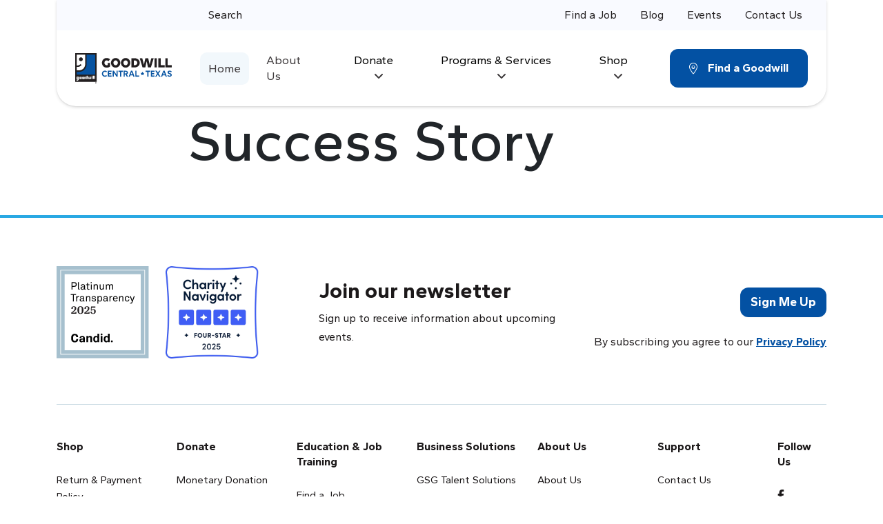

--- FILE ---
content_type: text/html; charset=UTF-8
request_url: https://www.goodwillcentraltexas.org/event-locations/scofield-farms/
body_size: 11922
content:



<!-- Global Header Starts Here-->
<!DOCTYPE html>
<html lang="en-US">
	<head>
  <title>Scofield Farms - Goodwill Central Texas</title>
   <meta charset="UTF-8">
   <meta name="viewport" content="width=device-width, initial-scale=1.0, maximum-scale=5, minimum-scale=1, user-scalable=yes">
<script>
// Suppress StorageType.persistent deprecation warnings - Load before any other scripts
(function() {
    "use strict";
    
    // Override console.warn to filter out specific deprecation warnings
    if (typeof console !== "undefined" && console.warn) {
        const originalWarn = console.warn;
        console.warn = function(...args) {
            const message = args.join(" ");
            // Filter out StorageType.persistent and related warnings
            if (message.includes("StorageType.persistent") || 
                message.includes("navigator.storage") ||
                (message.includes("deprecated") && message.includes("storage"))) {
                return; // Suppress these specific warnings
            }
            originalWarn.apply(console, args);
        };
    }
    
    // Also override console.error for similar storage-related errors
    if (typeof console !== "undefined" && console.error) {
        const originalError = console.error;
        console.error = function(...args) {
            const message = args.join(" ");
            if (message.includes("StorageType.persistent")) {
                return; // Suppress this specific error
            }
            originalError.apply(console, args);
        };
    }
})();
</script>
<link rel="stylesheet" href="https://kit.fontawesome.com/4c29d34fdf.css" crossorigin="anonymous">
<link rel="stylesheet" href="https://www.goodwillcentraltexas.org/wp-content/themes/goodwill_central_texas/css/bootstrap.min.css">
<link rel='stylesheet' href='https://www.goodwillcentraltexas.org/wp-content/themes/goodwill_central_texas/style.css?counter=1768998918' type='text/css' media='all' />   
<meta name='robots' content='index, follow, max-image-preview:large, max-snippet:-1, max-video-preview:-1' />

	<!-- This site is optimized with the Yoast SEO Premium plugin v26.4 (Yoast SEO v26.7) - https://yoast.com/wordpress/plugins/seo/ -->
	<link rel="canonical" href="https://www.goodwillcentraltexas.org/event-locations/scofield-farms/" />
	<meta property="og:locale" content="en_US" />
	<meta property="og:type" content="article" />
	<meta property="og:title" content="Scofield Farms" />
	<meta property="og:url" content="https://www.goodwillcentraltexas.org/event-locations/scofield-farms/" />
	<meta property="og:site_name" content="Goodwill Central Texas" />
	<meta property="article:modified_time" content="2024-01-25T15:08:17+00:00" />
	<meta property="og:image" content="https://www.goodwillcentraltexas.org/wp-content/uploads/2024/01/Scofield_Farms_-_Square.jpg" />
	<meta property="og:image:width" content="200" />
	<meta property="og:image:height" content="200" />
	<meta property="og:image:type" content="image/jpeg" />
	<meta name="twitter:card" content="summary_large_image" />
	<meta name="twitter:label1" content="Est. reading time" />
	<meta name="twitter:data1" content="1 minute" />
	<script type="application/ld+json" class="yoast-schema-graph">{"@context":"https://schema.org","@graph":[{"@type":"WebPage","@id":"https://www.goodwillcentraltexas.org/event-locations/scofield-farms/","url":"https://www.goodwillcentraltexas.org/event-locations/scofield-farms/","name":"Scofield Farms - Goodwill Central Texas","isPartOf":{"@id":"https://www.goodwillcentraltexas.org/#website"},"primaryImageOfPage":{"@id":"https://www.goodwillcentraltexas.org/event-locations/scofield-farms/#primaryimage"},"image":{"@id":"https://www.goodwillcentraltexas.org/event-locations/scofield-farms/#primaryimage"},"thumbnailUrl":"https://www.goodwillcentraltexas.org/wp-content/uploads/2024/01/Scofield_Farms_-_Square.jpg","datePublished":"2024-01-24T19:09:50+00:00","dateModified":"2024-01-25T15:08:17+00:00","breadcrumb":{"@id":"https://www.goodwillcentraltexas.org/event-locations/scofield-farms/#breadcrumb"},"inLanguage":"en-US","potentialAction":[{"@type":"ReadAction","target":["https://www.goodwillcentraltexas.org/event-locations/scofield-farms/"]}]},{"@type":"ImageObject","inLanguage":"en-US","@id":"https://www.goodwillcentraltexas.org/event-locations/scofield-farms/#primaryimage","url":"https://www.goodwillcentraltexas.org/wp-content/uploads/2024/01/Scofield_Farms_-_Square.jpg","contentUrl":"https://www.goodwillcentraltexas.org/wp-content/uploads/2024/01/Scofield_Farms_-_Square.jpg","width":200,"height":200},{"@type":"BreadcrumbList","@id":"https://www.goodwillcentraltexas.org/event-locations/scofield-farms/#breadcrumb","itemListElement":[{"@type":"ListItem","position":1,"name":"Home","item":"https://www.goodwillcentraltexas.org/"},{"@type":"ListItem","position":2,"name":"Scofield Farms"}]},{"@type":"WebSite","@id":"https://www.goodwillcentraltexas.org/#website","url":"https://www.goodwillcentraltexas.org/","name":"Goodwill Central Texas","description":"","potentialAction":[{"@type":"SearchAction","target":{"@type":"EntryPoint","urlTemplate":"https://www.goodwillcentraltexas.org/?s={search_term_string}"},"query-input":{"@type":"PropertyValueSpecification","valueRequired":true,"valueName":"search_term_string"}}],"inLanguage":"en-US"}]}</script>
	<!-- / Yoast SEO Premium plugin. -->


<link rel='dns-prefetch' href='//www.googletagmanager.com' />
<link rel='dns-prefetch' href='//kit.fontawesome.com' />
<link rel="alternate" title="oEmbed (JSON)" type="application/json+oembed" href="https://www.goodwillcentraltexas.org/wp-json/oembed/1.0/embed?url=https%3A%2F%2Fwww.goodwillcentraltexas.org%2Fevent-locations%2Fscofield-farms%2F" />
<link rel="alternate" title="oEmbed (XML)" type="text/xml+oembed" href="https://www.goodwillcentraltexas.org/wp-json/oembed/1.0/embed?url=https%3A%2F%2Fwww.goodwillcentraltexas.org%2Fevent-locations%2Fscofield-farms%2F&#038;format=xml" />
<style id='wp-img-auto-sizes-contain-inline-css' type='text/css'>
img:is([sizes=auto i],[sizes^="auto," i]){contain-intrinsic-size:3000px 1500px}
/*# sourceURL=wp-img-auto-sizes-contain-inline-css */
</style>
<style id='classic-theme-styles-inline-css' type='text/css'>
/*! This file is auto-generated */
.wp-block-button__link{color:#fff;background-color:#32373c;border-radius:9999px;box-shadow:none;text-decoration:none;padding:calc(.667em + 2px) calc(1.333em + 2px);font-size:1.125em}.wp-block-file__button{background:#32373c;color:#fff;text-decoration:none}
/*# sourceURL=/wp-includes/css/classic-themes.min.css */
</style>
<link rel='stylesheet' id='wp-components-css' href='https://www.goodwillcentraltexas.org/wp-includes/css/dist/components/style.min.css?ver=6.9' type='text/css' media='all' />
<link rel='stylesheet' id='wp-preferences-css' href='https://www.goodwillcentraltexas.org/wp-includes/css/dist/preferences/style.min.css?ver=6.9' type='text/css' media='all' />
<link rel='stylesheet' id='wp-block-editor-css' href='https://www.goodwillcentraltexas.org/wp-includes/css/dist/block-editor/style.min.css?ver=6.9' type='text/css' media='all' />
<link rel='stylesheet' id='popup-maker-block-library-style-css' href='https://www.goodwillcentraltexas.org/wp-content/plugins/popup-maker/dist/packages/block-library-style.css?ver=dbea705cfafe089d65f1' type='text/css' media='all' />
<script type="text/javascript" src="https://www.goodwillcentraltexas.org/wp-includes/js/jquery/jquery.min.js?ver=3.7.1" id="jquery-core-js"></script>
<script type="text/javascript" src="https://www.goodwillcentraltexas.org/wp-includes/js/jquery/jquery-migrate.min.js?ver=3.4.1" id="jquery-migrate-js"></script>
<script type="text/javascript" id="file_uploads_nfpluginsettings-js-extra">
/* <![CDATA[ */
var params = {"clearLogRestUrl":"https://www.goodwillcentraltexas.org/wp-json/nf-file-uploads/debug-log/delete-all","clearLogButtonId":"file_uploads_clear_debug_logger","downloadLogRestUrl":"https://www.goodwillcentraltexas.org/wp-json/nf-file-uploads/debug-log/get-all","downloadLogButtonId":"file_uploads_download_debug_logger"};
//# sourceURL=file_uploads_nfpluginsettings-js-extra
/* ]]> */
</script>
<script type="text/javascript" src="https://www.goodwillcentraltexas.org/wp-content/plugins/ninja-forms-uploads/assets/js/nfpluginsettings.js?ver=3.3.23" id="file_uploads_nfpluginsettings-js"></script>
<link rel="https://api.w.org/" href="https://www.goodwillcentraltexas.org/wp-json/" /><link rel='shortlink' href='https://www.goodwillcentraltexas.org/?p=3247' />

        <script>
          window.dataLayer = window.dataLayer || [];
          function gtag(){dataLayer.push(arguments);}
          gtag("js", new Date());
          gtag("config", "UA-48498319-1");
        </script>
        
        <script type="text/javascript">
          var _gaq = _gaq || [];
          _gaq.push(["_setAccount", "{global:google_analytics}"]);
          _gaq.push(["_setDomainName", "goodwillcentraltexas.org"]);
          _gaq.push(["_setAllowLinker", true]);
          _gaq.push(["_trackPageview"]);

          (function() {
            var ga = document.createElement("script"); ga.type = "text/javascript"; ga.async = true;
            ga.src = ("https:" == document.location.protocol ? "https://ssl" : "http://www") + ".google-analytics.com/ga.js";
            var s = document.getElementsByTagName("script")[0]; s.parentNode.insertBefore(ga, s);
          })();
        </script>
        
        <script>
          (function() {
            var cx = "004905124693252667962:tds_edprfgs";
            var gcse = document.createElement("script");
            gcse.type = "text/javascript";
            gcse.async = true;
            gcse.src = (document.location.protocol == "https:" ? "https:" : "http:") +
                "//www.google.com/cse/cse.js?cx=" + cx;
            var s = document.getElementsByTagName("script")[0];
            s.parentNode.insertBefore(gcse, s);
          })();
        </script>
        
        <script>(function(w,d,s,l,i){w[l]=w[l]||[];w[l].push({"gtm.start":
        new Date().getTime(),event:"gtm.js"});var f=d.getElementsByTagName(s)[0],
        j=d.createElement(s),dl=l!="dataLayer"?"&l="+l:"";j.async=true;j.src=
        "https://www.googletagmanager.com/gtm.js?id="+i+dl;f.parentNode.insertBefore(j,f);
        })(window,document,"script","dataLayer","GTM-K4FPMHH");</script>
        
        <script>!function(s,a,e,v,n,t,z){if(s.saq)return;n=s.saq=function(){n.callMethod?n.callMethod.apply(n,arguments):n.queue.push(arguments)};if(!s._saq)s._saq=n;n.push=n;n.loaded=!0;n.version="1.0";n.queue=[];
        t=a.createElement(e);t.async=!0;t.src=v;z=a.getElementsByTagName(e)[0];z.parentNode.insertBefore(t,z)}(window,document,"script","https://tags.srv.stackadapt.com/events.js");saq("ts", "bQFREsjt8guuSLlneoF3_Q");</script>
        
            <script>
            !function(f,b,e,v,n,t,s)
            {if(f.fbq)return;n=f.fbq=function(){n.callMethod?
            n.callMethod.apply(n,arguments):n.queue.push(arguments)};
            if(!f._fbq)f._fbq=n;n.push=n;n.loaded=!0;n.version="2.0";
            n.queue=[];t=b.createElement(e);t.async=!0;
            t.src=v;s=b.getElementsByTagName(e)[0];
            s.parentNode.insertBefore(t,s)}(window,document,"script",
            "https://connect.facebook.net/en_US/fbevents.js");
            fbq("init", "464865898214181"); 
            fbq("track", "PageView");
            fbq("track", "ViewContent");
            </script>
            <noscript>
            <img height="1" width="1" src="https://www.facebook.com/tr?id=464865898214181&ev=PageView&noscript=1"/>
            </noscript>
            
            <script>
            !function(f,b,e,v,n,t,s)
            {if(f.fbq)return;n=f.fbq=function(){n.callMethod?
            n.callMethod.apply(n,arguments):n.queue.push(arguments)};
            if(!f._fbq)f._fbq=n;n.push=n;n.loaded=!0;n.version="2.0";
            n.queue=[];t=b.createElement(e);t.async=!0;
            t.src=v;s=b.getElementsByTagName(e)[0];
            s.parentNode.insertBefore(t,s)}(window,document,"script",
            "https://connect.facebook.net/en_US/fbevents.js");
            fbq("init", "348091692876924"); 
            fbq("track", "PageView");
            fbq("track", "ViewContent");
            </script>
            <noscript>
            <img height="1" width="1" src="https://www.facebook.com/tr?id=348091692876924&ev=PageView&noscript=1"/>
            </noscript>
            
            <script>
            !function(f,b,e,v,n,t,s)
            {if(f.fbq)return;n=f.fbq=function(){n.callMethod?
            n.callMethod.apply(n,arguments):n.queue.push(arguments)};
            if(!f._fbq)f._fbq=n;n.push=n;n.loaded=!0;n.version="2.0";
            n.queue=[];t=b.createElement(e);t.async=!0;
            t.src=v;s=b.getElementsByTagName(e)[0];
            s.parentNode.insertBefore(t,s)}(window,document,"script",
            "https://connect.facebook.net/en_US/fbevents.js");
            fbq("init", "232484105091980"); 
            fbq("track", "PageView");
            fbq("track", "ViewContent");
            </script>
            <noscript>
            <img height="1" width="1" src="https://www.facebook.com/tr?id=232484105091980&ev=PageView&noscript=1"/>
            </noscript>
            
            <script>
            !function(f,b,e,v,n,t,s)
            {if(f.fbq)return;n=f.fbq=function(){n.callMethod?
            n.callMethod.apply(n,arguments):n.queue.push(arguments)};
            if(!f._fbq)f._fbq=n;n.push=n;n.loaded=!0;n.version="2.0";
            n.queue=[];t=b.createElement(e);t.async=!0;
            t.src=v;s=b.getElementsByTagName(e)[0];
            s.parentNode.insertBefore(t,s)}(window,document,"script",
            "https://connect.facebook.net/en_US/fbevents.js");
            fbq("init", "1129904667525821"); 
            fbq("track", "PageView");
            fbq("track", "ViewContent");
            </script>
            <noscript>
            <img height="1" width="1" src="https://www.facebook.com/tr?id=1129904667525821&ev=PageView&noscript=1"/>
            </noscript>
            
            <script>
            !function(f,b,e,v,n,t,s)
            {if(f.fbq)return;n=f.fbq=function(){n.callMethod?
            n.callMethod.apply(n,arguments):n.queue.push(arguments)};
            if(!f._fbq)f._fbq=n;n.push=n;n.loaded=!0;n.version="2.0";
            n.queue=[];t=b.createElement(e);t.async=!0;
            t.src=v;s=b.getElementsByTagName(e)[0];
            s.parentNode.insertBefore(t,s)}(window,document,"script",
            "https://connect.facebook.net/en_US/fbevents.js");
            fbq("init", "422368492397661"); 
            fbq("track", "PageView");
            fbq("track", "ViewContent");
            </script>
            <noscript>
            <img height="1" width="1" src="https://www.facebook.com/tr?id=422368492397661&ev=PageView&noscript=1"/>
            </noscript>
            
            <script>
            !function(f,b,e,v,n,t,s)
            {if(f.fbq)return;n=f.fbq=function(){n.callMethod?
            n.callMethod.apply(n,arguments):n.queue.push(arguments)};
            if(!f._fbq)f._fbq=n;n.push=n;n.loaded=!0;n.version="2.0";
            n.queue=[];t=b.createElement(e);t.async=!0;
            t.src=v;s=b.getElementsByTagName(e)[0];
            s.parentNode.insertBefore(t,s)}(window,document,"script",
            "https://connect.facebook.net/en_US/fbevents.js");
            fbq("init", "2823238027917437"); 
            fbq("track", "PageView");
            fbq("track", "ViewContent");
            </script>
            <noscript>
            <img height="1" width="1" src="https://www.facebook.com/tr?id=2823238027917437&ev=PageView&noscript=1"/>
            </noscript>
            
        <script>
            (function(w,d,t,r,u)
            {
                var f,n,i;
                w[u]=w[u]||[],f=function()
                {
                    var o={ti:"52018104"};
                    o.q=w[u],w[u]=new UET(o),w[u].push("pageLoad")
                },
                n=d.createElement(t),n.src=r,n.async=1,n.onload=n.onreadystatechange=function()
                {
                    var s=this.readyState;
                    s&&s!=="loaded"&&s!=="complete"||(f(),n.onload=n.onreadystatechange=null)
                },
                i=d.getElementsByTagName(t)[0],i.parentNode.insertBefore(n,i)
            })
            (window,document,"script","//bat.bing.com/bat.js","uetq");
        </script>
        
        <script>
          window.dataLayer = window.dataLayer || [];
          function gtag(){dataLayer.push(arguments);}
          gtag("js", new Date());
          gtag("config", "G-NL12DK5TLR");
        </script>
        <img src="https://data.adxcel-ec2.com/pixel/?ad_log=referer&action=lead&pixid=c2d6307b-e725-4127-99d2-7d3fba35f136" width="1" height="1" border="0" alt="" style="position: absolute; top: 0; left: 0; visibility: hidden;">
  <style id='global-styles-inline-css' type='text/css'>
:root{--wp--preset--aspect-ratio--square: 1;--wp--preset--aspect-ratio--4-3: 4/3;--wp--preset--aspect-ratio--3-4: 3/4;--wp--preset--aspect-ratio--3-2: 3/2;--wp--preset--aspect-ratio--2-3: 2/3;--wp--preset--aspect-ratio--16-9: 16/9;--wp--preset--aspect-ratio--9-16: 9/16;--wp--preset--color--black: #000000;--wp--preset--color--cyan-bluish-gray: #abb8c3;--wp--preset--color--white: #ffffff;--wp--preset--color--pale-pink: #f78da7;--wp--preset--color--vivid-red: #cf2e2e;--wp--preset--color--luminous-vivid-orange: #ff6900;--wp--preset--color--luminous-vivid-amber: #fcb900;--wp--preset--color--light-green-cyan: #7bdcb5;--wp--preset--color--vivid-green-cyan: #00d084;--wp--preset--color--pale-cyan-blue: #8ed1fc;--wp--preset--color--vivid-cyan-blue: #0693e3;--wp--preset--color--vivid-purple: #9b51e0;--wp--preset--gradient--vivid-cyan-blue-to-vivid-purple: linear-gradient(135deg,rgb(6,147,227) 0%,rgb(155,81,224) 100%);--wp--preset--gradient--light-green-cyan-to-vivid-green-cyan: linear-gradient(135deg,rgb(122,220,180) 0%,rgb(0,208,130) 100%);--wp--preset--gradient--luminous-vivid-amber-to-luminous-vivid-orange: linear-gradient(135deg,rgb(252,185,0) 0%,rgb(255,105,0) 100%);--wp--preset--gradient--luminous-vivid-orange-to-vivid-red: linear-gradient(135deg,rgb(255,105,0) 0%,rgb(207,46,46) 100%);--wp--preset--gradient--very-light-gray-to-cyan-bluish-gray: linear-gradient(135deg,rgb(238,238,238) 0%,rgb(169,184,195) 100%);--wp--preset--gradient--cool-to-warm-spectrum: linear-gradient(135deg,rgb(74,234,220) 0%,rgb(151,120,209) 20%,rgb(207,42,186) 40%,rgb(238,44,130) 60%,rgb(251,105,98) 80%,rgb(254,248,76) 100%);--wp--preset--gradient--blush-light-purple: linear-gradient(135deg,rgb(255,206,236) 0%,rgb(152,150,240) 100%);--wp--preset--gradient--blush-bordeaux: linear-gradient(135deg,rgb(254,205,165) 0%,rgb(254,45,45) 50%,rgb(107,0,62) 100%);--wp--preset--gradient--luminous-dusk: linear-gradient(135deg,rgb(255,203,112) 0%,rgb(199,81,192) 50%,rgb(65,88,208) 100%);--wp--preset--gradient--pale-ocean: linear-gradient(135deg,rgb(255,245,203) 0%,rgb(182,227,212) 50%,rgb(51,167,181) 100%);--wp--preset--gradient--electric-grass: linear-gradient(135deg,rgb(202,248,128) 0%,rgb(113,206,126) 100%);--wp--preset--gradient--midnight: linear-gradient(135deg,rgb(2,3,129) 0%,rgb(40,116,252) 100%);--wp--preset--font-size--small: 13px;--wp--preset--font-size--medium: 20px;--wp--preset--font-size--large: 36px;--wp--preset--font-size--x-large: 42px;--wp--preset--spacing--20: 0.44rem;--wp--preset--spacing--30: 0.67rem;--wp--preset--spacing--40: 1rem;--wp--preset--spacing--50: 1.5rem;--wp--preset--spacing--60: 2.25rem;--wp--preset--spacing--70: 3.38rem;--wp--preset--spacing--80: 5.06rem;--wp--preset--shadow--natural: 6px 6px 9px rgba(0, 0, 0, 0.2);--wp--preset--shadow--deep: 12px 12px 50px rgba(0, 0, 0, 0.4);--wp--preset--shadow--sharp: 6px 6px 0px rgba(0, 0, 0, 0.2);--wp--preset--shadow--outlined: 6px 6px 0px -3px rgb(255, 255, 255), 6px 6px rgb(0, 0, 0);--wp--preset--shadow--crisp: 6px 6px 0px rgb(0, 0, 0);}:where(.is-layout-flex){gap: 0.5em;}:where(.is-layout-grid){gap: 0.5em;}body .is-layout-flex{display: flex;}.is-layout-flex{flex-wrap: wrap;align-items: center;}.is-layout-flex > :is(*, div){margin: 0;}body .is-layout-grid{display: grid;}.is-layout-grid > :is(*, div){margin: 0;}:where(.wp-block-columns.is-layout-flex){gap: 2em;}:where(.wp-block-columns.is-layout-grid){gap: 2em;}:where(.wp-block-post-template.is-layout-flex){gap: 1.25em;}:where(.wp-block-post-template.is-layout-grid){gap: 1.25em;}.has-black-color{color: var(--wp--preset--color--black) !important;}.has-cyan-bluish-gray-color{color: var(--wp--preset--color--cyan-bluish-gray) !important;}.has-white-color{color: var(--wp--preset--color--white) !important;}.has-pale-pink-color{color: var(--wp--preset--color--pale-pink) !important;}.has-vivid-red-color{color: var(--wp--preset--color--vivid-red) !important;}.has-luminous-vivid-orange-color{color: var(--wp--preset--color--luminous-vivid-orange) !important;}.has-luminous-vivid-amber-color{color: var(--wp--preset--color--luminous-vivid-amber) !important;}.has-light-green-cyan-color{color: var(--wp--preset--color--light-green-cyan) !important;}.has-vivid-green-cyan-color{color: var(--wp--preset--color--vivid-green-cyan) !important;}.has-pale-cyan-blue-color{color: var(--wp--preset--color--pale-cyan-blue) !important;}.has-vivid-cyan-blue-color{color: var(--wp--preset--color--vivid-cyan-blue) !important;}.has-vivid-purple-color{color: var(--wp--preset--color--vivid-purple) !important;}.has-black-background-color{background-color: var(--wp--preset--color--black) !important;}.has-cyan-bluish-gray-background-color{background-color: var(--wp--preset--color--cyan-bluish-gray) !important;}.has-white-background-color{background-color: var(--wp--preset--color--white) !important;}.has-pale-pink-background-color{background-color: var(--wp--preset--color--pale-pink) !important;}.has-vivid-red-background-color{background-color: var(--wp--preset--color--vivid-red) !important;}.has-luminous-vivid-orange-background-color{background-color: var(--wp--preset--color--luminous-vivid-orange) !important;}.has-luminous-vivid-amber-background-color{background-color: var(--wp--preset--color--luminous-vivid-amber) !important;}.has-light-green-cyan-background-color{background-color: var(--wp--preset--color--light-green-cyan) !important;}.has-vivid-green-cyan-background-color{background-color: var(--wp--preset--color--vivid-green-cyan) !important;}.has-pale-cyan-blue-background-color{background-color: var(--wp--preset--color--pale-cyan-blue) !important;}.has-vivid-cyan-blue-background-color{background-color: var(--wp--preset--color--vivid-cyan-blue) !important;}.has-vivid-purple-background-color{background-color: var(--wp--preset--color--vivid-purple) !important;}.has-black-border-color{border-color: var(--wp--preset--color--black) !important;}.has-cyan-bluish-gray-border-color{border-color: var(--wp--preset--color--cyan-bluish-gray) !important;}.has-white-border-color{border-color: var(--wp--preset--color--white) !important;}.has-pale-pink-border-color{border-color: var(--wp--preset--color--pale-pink) !important;}.has-vivid-red-border-color{border-color: var(--wp--preset--color--vivid-red) !important;}.has-luminous-vivid-orange-border-color{border-color: var(--wp--preset--color--luminous-vivid-orange) !important;}.has-luminous-vivid-amber-border-color{border-color: var(--wp--preset--color--luminous-vivid-amber) !important;}.has-light-green-cyan-border-color{border-color: var(--wp--preset--color--light-green-cyan) !important;}.has-vivid-green-cyan-border-color{border-color: var(--wp--preset--color--vivid-green-cyan) !important;}.has-pale-cyan-blue-border-color{border-color: var(--wp--preset--color--pale-cyan-blue) !important;}.has-vivid-cyan-blue-border-color{border-color: var(--wp--preset--color--vivid-cyan-blue) !important;}.has-vivid-purple-border-color{border-color: var(--wp--preset--color--vivid-purple) !important;}.has-vivid-cyan-blue-to-vivid-purple-gradient-background{background: var(--wp--preset--gradient--vivid-cyan-blue-to-vivid-purple) !important;}.has-light-green-cyan-to-vivid-green-cyan-gradient-background{background: var(--wp--preset--gradient--light-green-cyan-to-vivid-green-cyan) !important;}.has-luminous-vivid-amber-to-luminous-vivid-orange-gradient-background{background: var(--wp--preset--gradient--luminous-vivid-amber-to-luminous-vivid-orange) !important;}.has-luminous-vivid-orange-to-vivid-red-gradient-background{background: var(--wp--preset--gradient--luminous-vivid-orange-to-vivid-red) !important;}.has-very-light-gray-to-cyan-bluish-gray-gradient-background{background: var(--wp--preset--gradient--very-light-gray-to-cyan-bluish-gray) !important;}.has-cool-to-warm-spectrum-gradient-background{background: var(--wp--preset--gradient--cool-to-warm-spectrum) !important;}.has-blush-light-purple-gradient-background{background: var(--wp--preset--gradient--blush-light-purple) !important;}.has-blush-bordeaux-gradient-background{background: var(--wp--preset--gradient--blush-bordeaux) !important;}.has-luminous-dusk-gradient-background{background: var(--wp--preset--gradient--luminous-dusk) !important;}.has-pale-ocean-gradient-background{background: var(--wp--preset--gradient--pale-ocean) !important;}.has-electric-grass-gradient-background{background: var(--wp--preset--gradient--electric-grass) !important;}.has-midnight-gradient-background{background: var(--wp--preset--gradient--midnight) !important;}.has-small-font-size{font-size: var(--wp--preset--font-size--small) !important;}.has-medium-font-size{font-size: var(--wp--preset--font-size--medium) !important;}.has-large-font-size{font-size: var(--wp--preset--font-size--large) !important;}.has-x-large-font-size{font-size: var(--wp--preset--font-size--x-large) !important;}
/*# sourceURL=global-styles-inline-css */
</style>
</head>
<body class="wp-singular location-template-default single single-location postid-3247 wp-theme-goodwill_central_texas">

<!-- Google tag (gtag.js) --> <script async src="https://www.googletagmanager.com/gtag/js?id=G-NL12DK5TLR"></script> <script> window.dataLayer = window.dataLayer || []; function gtag(){dataLayer.push(arguments);} gtag('js', new Date()); gtag('config', 'G-NL12DK5TLR'); </script>
<a class="skip-link" href="#maincontent">Skip to main content</a>
 <!-------- Header Area Start ------->
 <!-------- HamburgerMenu Area Start ------->
 <div class="hamburgerMenu" role="menu">
            <div class="menu_top">
                <div class="menu_logo">
                    <a href="https://www.goodwillcentraltexas.org/"><span class="sr-only">Return to home page</span><img src="https://www.goodwillcentraltexas.org/wp-content/themes/goodwill_central_texas/images/logo.svg" alt=""></a>
                </div>
                <button class="menu_close" aria-label="Main Menu" aria-expanded="false"><img src="https://www.goodwillcentraltexas.org/wp-content/themes/goodwill_central_texas/images/menu-close.svg" alt=""></button>
            </div>
            <div class="mobile_menu">
                <ul>
                    <li role="menuitem">
                        <a href="https://www.goodwillcentraltexas.org/">Home</a>
                    </li>
                    <li role="menuitem">
                        <a href="https://www.goodwillcentraltexas.org/about-us/">About</a>
                    </li>
                    <li role="menuitem" aria-haspopup="true" aria-expanded="false">
                        Donate <i class="fas fa-angle-right"></i>
                        <div class="submenu_wrap">
                            <div class="back_option">
                                <button><i class="fas fa-angle-left"></i> back</button>
                            </div>
                            <div class="menu_title">
                                <h4>Donate</h4>
                            </div>
                            <div class="dropdown_list" id="style-3">
                                <a href="https://www.goodwillcentraltexas.org/donate/donate-goods/">
                                    <div class="list_item">
                                        <span><i class="fa-regular fa-box-heart"></i></span>
                                        <div class="item_text">
                                            <h4>Donate Goods</h4>
                                            <p>Donate clothing, shoes, jewelry, accessories, household goods.</p>
                                        </div>
                                    </div>
                                </a>
                                <a href="https://www.goodwillcentraltexas.org/donate/monetary-donation/">
                                    <div class="list_item">
                                        <span><i class="fa-regular fa-sack-dollar"></i></span>
                                        <div class="item_text">
                                            <h4>Monetary Donation</h4>
                                            <p>Your support empowers education, transforms lives</p>
                                        </div>
                                    </div>
                                </a>
                                <a href="https://www.goodwillcentraltexas.org/donate/more-ways-to-give/">
                                    <div class="list_item">
                                        <span><i class="fa-regular fa-sack-dollar"></i></span>
                                        <div class="item_text">
                                            <h4>More Ways To Give</h4>
                                            <p>Explore diverse Goodwill® donation options</p>
                                        </div>
                                    </div>
                                </a>
                                
                            </div>
                        </div>
                    </li>
                    <!-- Repeat the same structure for other menu items -->
                    <li role="menuitem" aria-haspopup="true" aria-expanded="false">
                        Programs <i class="fas fa-angle-right"></i>
                        <div class="submenu_wrap">
                            <div class="back_option">
                                <button><i class="fas fa-angle-left"></i> back</button>
                            </div>
                            <div class="menu_title">
                                <h4>Education & Job Training</h4>
                            </div>
                            <div class="dropdown_list" id="style-3">
                                <a href="https://gctatraining.org/" target="_blank">
                                    <div class="list_item">
                                        <span><i class="fa-regular fa-file-certificate"></i></span>
                                        <div class="item_text">
                                            <h4>Goodwill Technical Academy</h4>
                                            <p>Unlock Your Future: GCTA's Fast-Track Career Training!</p>
                                        </div>
                                    </div>
                                </a>
                                <a href="https://excelcenterhighschool.org/" target="_blank">
                                    <div class="list_item">
                                        <span><i class="fa-regular fa-user-graduate"></i></span>
                                        <div class="item_text">
                                            <h4>The Excel Center</h4>
                                            <p>Empowering Adults: Learn, Certify, Excel with Us!</p>
                                        </div>
                                    </div>
                                </a>
                                <a href="https://www.goodwillcentraltexas.org/programs-and-services/workforce-advancement/">
                                    <div class="list_item">
                                        <span><i class="fa-solid fa-bolt"></i></span>
                                        <div class="item_text">
                                            <h4>Workforce Advancement</h4>
                                            <p>Unlock Your Dream Career: Personalized Coaching</p>
                                        </div>
                                    </div>
                                </a>
                                <a href="https://www.goodwillcentraltexas.org/programs-and-services/find-a-job/">
                                    <div class="list_item">
                                        <span><i class="fa-regular fa-briefcase"></i></span>
                                        <div class="item_text">
                                            <h4>Find a Job</h4>
                                            <p>Get help with job search and career counseling</p>
                                        </div>
                                    </div>
                                </a>
                                <a href="https://www.goodwillcentraltexas.org/programs-and-services/internship-opportunities/">
                                    <div class="list_item">
                                        <span><i class="fa-regular fa-backpack"></i></span>
                                        <div class="item_text">
                                            <h4>Internship Opportunities</h4>
                                            <p>Gain real-world experience with our internship program</p>
                                        </div>
                                    </div>
                                </a>
                                <a href="https://www.goodwillcentraltexas.org/programs-and-services/support-for-veterans/">
                                    <div class="list_item">
                                        <span><i class="fa-regular fa-star"></i></span>
                                        <div class="item_text">
                                            <h4>Support for Veterans</h4>
                                            <p>Support veterans’ transition to civilian life</p>
                                        </div>
                                    </div>
                                </a>
                                <div class="menu_title">
                                    <h4>Business Services</h4>
                                </div>
                                <a href="https://www.gsgtalentsolutions.com/" target="_blank">
                                    <div class="list_item">
                                        <span><i class="fa-regular fa-chart-network"></i></span>
                                        <div class="item_text">
                                            <h4>GSG Talent Solutions</h4>
                                            <p>Connecting people to meaningful work</p>
                                        </div>
                                    </div>
                                </a>
                                <a href="https://www.goodwillcentraltexas.org/commercial-services/">
                                    <div class="list_item">
                                        <span><i class="fa-regular fa-screwdriver-wrench"></i></span>
                                        <div class="item_text">
                                            <h4>Commercial Services</h4>
                                            <p>Customized contract solutions for business success</p>
                                        </div>
                                    </div>
                                </a>
                                <a href="https://www.goodwillcentraltexas.org/programs-and-services/recycling/">
                                    <div class="list_item">
                                        <span><i class="fa-regular fa-recycle"></i></span>
                                        <div class="item_text">
                                            <h4>Recycling</h4>
                                            <p>Providing up-cycle services for businesses and organizations</p>
                                        </div>
                                    </div>
                                </a>
                            </div>
                        </div>
                    </li>
                     <!-- Repeat the same structure for other menu items -->
                     <li role="menuitem" aria-haspopup="true" aria-expanded="false">
                        Shop <i class="fas fa-angle-right"></i>
                        <div class="submenu_wrap">
                            <div class="back_option">
                                <button><i class="fas fa-angle-left"></i> back</button>
                            </div>
                            <div class="menu_title">
                                <h4>Shop</h4>
                            </div>
                            <div class="dropdown_list" id="style-3">
                                <a href="https://www.goodwillcentraltexas.org/retail-stores/">
                                    <div class="list_item">
                                        <span><i class="fa-regular fa-store"></i></span>
                                        <div class="item_text">
                                            <h4>Retail Stores</h4>
                                            <p>Over 35 retail store locations in Central Texas to serve you</p>
                                        </div>
                                    </div>
                                </a>
                                <a href="https://shopgoodwill.com/austin" target="_blank">
                                    <div class="list_item">
                                        <span><i class="fa-regular fa-bullseye-pointer"></i></span>
                                        <div class="item_text">
                                            <h4>Shop Online</h4>
                                            <p>Shop unique finds online, anytime, anywhere</p>
                                        </div>
                                    </div>
                                </a>
                                <a href="https://www.goodwillcentraltexas.org/locations/">
                                    <div class="list_item">
                                        <span><i class="fa-regular fa-compass"></i></span>
                                        <div class="item_text">
                                            <h4>Find Your Local Goodwill</h4>
                                            <p>Locate Goodwill stores, job centers, nearby donation sites</p>
                                        </div>
                                    </div>
                                </a>
                                <a href="https://www.goodwillcentraltexas.org/return-payment-policy/">
                                    <div class="list_item">
                                        <span><i class="fa-solid fa-rotate-left"></i></span>
                                        <div class="item_text">
                                            <h4>Return & Payment Policy</h4>
                                            <p>Read our general return & payment policy.</p>
                                        </div>
                                    </div>
                                </a>
                            </div>
                        </div>
                    </li>
                </ul>
            </div>
            <div class="find_btn">
                <a href="https://www.goodwillcentraltexas.org/locations/" class="custom-btn btn--blue">Find a Goodwill</a>
            </div>
            <div class="menu_bottom">
                <div class="select__langiage">
                    <select class="form-select" aria-label="Select Language">
                        <option selected>Select Language</option>
                        <option>English</option>
                    </select>
                </div>
                <ul>
                    <li><a href="https://www.goodwillcentraltexas.org/programs-and-services/find-a-job/">Find a Job</a></li>
                    <li><a href="https://www.goodwillcentraltexas.org/good-news/">Blog</a></li>
                    <li><a href="https://www.goodwillcentraltexas.org/events/">Events</a></li>
                 
                    <li><a href="https://www.goodwillcentraltexas.org/contact-us/">Contact Us</a></li>
                </ul>
            </div>
        </div>
        <!-------- HamburgerMenu Area End ------->


        <!-------- Header Area Start ------->
        <header>
            
            <div class="container">
                <div class="header-nav-area">
                    <!-------- Header Top Start ------->
                    <div class="header-top">
                        <div class="row align-items-center">
                            <div class="col-xxl-4 col-xl-4 col-lg-4 col-md-4">
                                <div class="header__top-left">
                                    
                                    <div class="select__langiage">

                                    <div id="google_translate_element"></div>
                                    <script type="text/javascript">
                                    function googleTranslateElementInit() {
                                    new google.translate.TranslateElement({pageLanguage: 'en', includedLanguages: 'en,es', layout: google.translate.TranslateElement.InlineLayout.SIMPLE, autoDisplay: false}, 'google_translate_element');
                                    }
                                    </script>
                                    <script type="text/javascript" src="//translate.google.com/translate_a/element.js?cb=googleTranslateElementInit"></script>
                                    
                                    </div>
                                    <div class="search__trigger">
                                        <button>Search</button>
                                        
                                        <div class="search_box">
                                        <form action="https://www.goodwillcentraltexas.org/" method="get">
    <input class="form-control" type="search" name="s" placeholder="Search" aria-label="Search" value="">
    <button class="btn btn-outline-success" type="submit">Search</button>
</form>

                                        </div>
                                    </div>
                                </div>
                            </div>
                            <div class="col-xxl-8 col-xl-8 col-lg-8 col-md-8">
                                <div class="header__top--right">
                                    <nav>
                                        <ul>
                                        <li><a href="https://www.goodwillcentraltexas.org/programs-and-services/find-a-job/">Find a Job</a></li>
                                            <li><a href="https://www.goodwillcentraltexas.org/good-news/">Blog</a></li>
                                            <li><a href="https://www.goodwillcentraltexas.org/events/">Events</a></li>                 
                                            <li><a href="https://www.goodwillcentraltexas.org/contact-us/">Contact Us</a></li>
                                        </ul>
                                    </nav>
                                </div>
                            </div>
                        </div>
                    </div>
                    <!-------- Header Top End ------->
    
                  <!-------- Header Bottom Start ------->
                  <nav class="header-navbar">
                    <div class="container">
                        <div class="row align-items-center">
                            <div class="col-xxl-2 col-xl-2 col-lg-2 col-md-4 col-6">
                                <div class="header__logo">
                                    <a href="https://www.goodwillcentraltexas.org/"><span class="sr-only">Return to home page</span><img src="https://www.goodwillcentraltexas.org/wp-content/themes/goodwill_central_texas/images/logo.svg" alt=""></a>
                                </div>
                            </div>
                            <div class="col-xxl-10 col-xl-10 col-lg-10 col-md-8 col-6">
                                <div class="header__right--wrap">
                                    <div class="header-right">
                                        <button class="menu--x">
                                            <img src="https://www.goodwillcentraltexas.org/wp-content/themes/goodwill_central_texas/images/close.png" alt="">
                                        </button>
                                        <nav class="header-right__nav" role="navigation">
                                            <ul class="header-right__list">
                                                <li class="active"><a href="https://www.goodwillcentraltexas.org/">Home</a></li>
                                                <li><a href="https://www.goodwillcentraltexas.org/about-us/">About Us </a></li>
                                                <li class="drop-down"><button>Donate <i class="fa fa-angle-down"></i></button>
                                                    <div class="submenu_dropdown dropdown_three">
                                                                                                            <div class="row"><div class="col-lg-12"><div class="subitems"><div class="subitem"><a href="https://www.goodwillcentraltexas.org/donate/donate-goods/"><div class="sub_icon"><span><i class="fa-regular fa-box-heart"></i></span></div><div class="sub_text"><h4>Goods Donation</h4><p>Donate clothing, shoes, jewelry, accessories, household goods.</p></div></a></div></div></div><div class="col-lg-12"><div class="subitems"><div class="subitem"><a href="https://www.goodwillcentraltexas.org/donate/monetary-donation/"><div class="sub_icon"><span><i class="fa-regular fa-sack-dollar"></i></span></div><div class="sub_text"><h4>Monetary Donation</h4><p>Your support empowers education, transforms lives</p></div></a></div></div></div><div class="col-lg-12"><div class="subitems"><div class="subitem"><a href="https://www.goodwillcentraltexas.org/donate/more-ways-to-give/"><div class="sub_icon"><span><i class="fa-regular fa-hand-heart"></i></span></div><div class="sub_text"><h4>More Ways To Give</h4><p>Explore diverse Goodwill® donation options</p></div></a></div></div></div></div>                                                                                                        </div>
                                                </li>
                                                <li class="drop-down"><button>Programs & Services <i class="fa fa-angle-down"></i></button>
                                                    <div class="submenu_dropdown">
                                                        
                                                        <div class="row">
                                                            <div class="col-lg-8">
                                                                <div class="submenu__title">
                                                                    <h3>Education & Job Training Programs</h3>
                                                                </div>
                                                                                                                                    <div class="row"><div class="col-lg-6"><div class="subitems"><div class="subitem"><a href="https://gctatraining.org/" target="_blank"><div class="sub_icon"><span><i class="fa-regular fa-file-certificate"></i></span></div><div class="sub_text"><h4>Goodwill Technical Academy</h4><p>Unlock Your Future: GCTA’s Fast-Track Career Training!</p></div></a></div></div></div><div class="col-lg-6"><div class="subitems"><div class="subitem"><a href="https://www.goodwillcentraltexas.org/programs-and-services/find-a-job/"><div class="sub_icon"><span><i class="fa-regular fa-briefcase"></i></span></div><div class="sub_text"><h4>Find a Job</h4><p>Get help with job search and career counseling</p></div></a></div></div></div><div class="col-lg-6"><div class="subitems"><div class="subitem"><a href="https://excelcenterhighschool.org/" target="_blank"><div class="sub_icon"><span><i class="fa-regular fa-user-graduate"></i></span></div><div class="sub_text"><h4>The Excel Center</h4><p>Empowering Adults: Learn, Certify, Excel with Us!</p></div></a></div></div></div><div class="col-lg-6"><div class="subitems"><div class="subitem"><a href="https://www.goodwillcentraltexas.org/programs-and-services/internship-opportunities/"><div class="sub_icon"><span><i class="fa-regular fa-backpack"></i></span></div><div class="sub_text"><h4>Internship Opportunities</h4><p>Gain real-world experience with our internship program</p></div></a></div></div></div><div class="col-lg-6"><div class="subitems"><div class="subitem"><a href="https://www.goodwillcentraltexas.org/programs-and-services/workforce-advancement/"><div class="sub_icon"><span><i class="fa-regular fa-bolt"></i></span></div><div class="sub_text"><h4>Workforce Advancement</h4><p>Unlock Your Dream Career: Personalized Coaching</p></div></a></div></div></div><div class="col-lg-6"><div class="subitems"><div class="subitem"><a href="https://www.goodwillcentraltexas.org/programs-and-services/support-for-veterans/"><div class="sub_icon"><span><i class="fa-regular fa-star"></i></span></div><div class="sub_text"><h4>Support for Veterans</h4><p>Support veterans’ transition to civilian life</p></div></a></div></div></div></div>                                                                                                                            </div>
                                                            <div class="col-lg-4">
                                                                <div class="submenu__title">
                                                                    <h3>Business Services</h3>
                                                                </div>
                                                                                                                                    <div class="row"><div class="col-lg-12"><div class="subitems"><div class="subitem"><a href="https://www.gsgtalentsolutions.com/" target="_blank"><div class="sub_icon"><span><i class="fa-regular fa-chart-network"></i></span></div><div class="sub_text"><h4>GSG Talent Solutions</h4><p>Connecting people to meaningful work</p></div></a></div></div></div><div class="col-lg-12"><div class="subitems"><div class="subitem"><a href="https://www.goodwillcentraltexas.org/programs-and-services/recycling/"><div class="sub_icon"><span><i class="fa-regular fa-recycle"></i></span></div><div class="sub_text"><h4>Recycling</h4><p>Providing up-cycle services for businesses and organizations</p></div></a></div></div></div><div class="col-lg-12"><div class="subitems"><div class="subitem"><a href="https://www.goodwillcentraltexas.org/commercial-services/"><div class="sub_icon"><span><i class="fa-regular fa-screwdriver-wrench"></i></span></div><div class="sub_text"><h4>Commercial Services</h4><p>Customized contract solutions for business success</p></div></a></div></div></div></div>                                                                                                                            </div>
                                                        </div>
                                                    </div>
                                                </li>
                                                <li class="drop-down"><button>Shop <i class="fa fa-angle-down"></i></button>
                                                    <div class="submenu_dropdown dropdown_three">
                                                                                                                        <div class="row"><div class="col-lg-12"><div class="subitems"><div class="subitem"><a href="https://www.goodwillcentraltexas.org/retail-stores/"><div class="sub_icon"><span><i class="fa-regular fa-store"></i></span></div><div class="sub_text"><h4>Retail Stores</h4><p>Over 35 retail store locations in Central Texas to serve you</p></div></a></div></div></div><div class="col-lg-12"><div class="subitems"><div class="subitem"><a href="https://shopgoodwill.com/austin" target="_blank"><div class="sub_icon"><span><i class="fa-regular fa-bullseye-pointer"></i></span></div><div class="sub_text"><h4>Shop Online</h4><p>Shop unique finds online, anytime, anywhere</p></div></a></div></div></div><div class="col-lg-12"><div class="subitems"><div class="subitem"><a href="https://www.goodwillcentraltexas.org/locations/"><div class="sub_icon"><span><i class="fa-regular fa-compass"></i></span></div><div class="sub_text"><h4>Find Your Local Goodwill</h4><p>Locate Goodwill stores, job centers, nearby donation sites</p></div></a></div></div></div><div class="col-lg-12"><div class="subitems"><div class="subitem"><a href="https://www.goodwillcentraltexas.org/return-payment-policy/"><div class="sub_icon"><span><i class="fa-regular fa-rotate-left"></i></span></div><div class="sub_text"><h4>Return &amp; Payment Policy</h4><p>Return &#038; Payment Policy</p></div></a></div></div></div></div>                                                                                                                    </div>
                                                </li>
                                            </ul>
                                        </nav>
                                        <div class="header-right__btn">
                                            <a href="https://www.goodwillcentraltexas.org/locations/" class="custom-btn btn--blue"><i class="fal fa-map-marker-alt"></i> Find a Goodwill</a>
                                        </div>
                                    </div>
                                    <button class="menu_trigger" aria-label="Main Menu" aria-expanded="false">
                                        <img src="https://www.goodwillcentraltexas.org/wp-content/themes/goodwill_central_texas/images/bar.svg" alt="">
                                    </button>
                                </div>
                            </div>
                        </div>
                    </div>
                </nav>
                <!-------- Header Bottom Start ------->
                </div>
            </div>

        <!-- Global Header Ends Here--> 

    <!------ Page Title Area Start ----->
    <section>
                    <div class="container">
                        <div class="row justify-content-center">
                            <div class="col-lg-8">
                                <div class="page__title">
                                    <h1>Success Story</h1>
                                </div>
                            </div>
                        </div>
                    </div>
                </section>
            <!------ Page Title Area End ----->

        </header>
        <!-------- Header Area End ------->
        <main>
        
    
 <!-- footer Starts Here-->
      </main>

        <!-------- Footer Area Start ------->
        <footer>
            <div class="container">
                <div class="row">
                    <div class="col-lg-12">
                        <div class="footer__top_wrapper">
                            <div class="row">
								<div class="col-lg-4">
                                    <div class="row">
                                    <div class="col-lg-5">
                                    <div class="transparency__seal__wrap">
                                       <a href="https://www.guidestar.org/profile/shared/d07ba4e4-2dff-421e-83ea-59ccb19675e9" target="_blank" aria-label="View Goodwill Central Texas transparency and accountability information on GuideStar" style="display:block;margin-bottom:1rem;"><img src="https://www.goodwillcentraltexas.org/wp-content/uploads/2025/07/candid-seal-platinum-2025.svg" alt="Transparency Seal" /></a>
                                      
                                    </div>
                                </div>

                                <div class="col-lg-5">
                                    <div class="transparency__seal__wrap">
                                       <a href="https://www.charitynavigator.org/" target="_blank" aria-label="View Goodwill Central Texas Four Star Rating on Charity Navigator"><img src="https://www.goodwillcentraltexas.org/wp-content/uploads/2025/07/Four-Star-Rating-Badge_2025_FullColor_1.webp" alt="Charity Navigator Four Star Rating" style="margin-bottom:1rem;" /></a>
                                    </div>
                                </div>

                                        </div>
								</div>
								
								
                                <div class="col-lg-4">
                                    <div class="news__letter__wrap">
                                        <h3>Join our newsletter</h3>
                                        <p>Sign up to receive information about upcoming events.</p>
                                    </div>
                                </div>
                                <div class="col-lg-4">
                                    <div class="news__letter__form">
                                        <div class="subscription__form">
                                            <a class="subscription__form-button" href="/newsletter-signup/">Sign Me Up</a>
                                            <p>By subscribing you agree to our <a href="https://www.goodwillcentraltexas.org/privacy-policy/">Privacy Policy</a></p>
                                        </div>
                                    </div>
                                </div>
                            </div>
                        </div>
                    </div>
                </div>
                <div class="row">
                    <div class="col-lg-11 col-md-12">
                    <div class="row">
                                                        <div class="col-xl-2 col-lg-2 col-md-3"><div class="footer__link footer__link_one"><h3>Shop</h3><div class="menu-footer-menu-1-container"><ul id="menu-footer-menu-1" class="menu"><li id="menu-item-4225" class="menu-item menu-item-type-post_type menu-item-object-page menu-item-4225"><a href="https://www.goodwillcentraltexas.org/return-payment-policy/">Return &amp; Payment Policy</a></li>
<li id="menu-item-4228" class="menu-item menu-item-type-custom menu-item-object-custom menu-item-4228"><a target="_blank" href="https://shopgoodwill.com/austin">Shop Online</a></li>
<li id="menu-item-4226" class="menu-item menu-item-type-post_type menu-item-object-page menu-item-4226"><a href="https://www.goodwillcentraltexas.org/locations/">Locations</a></li>
<li id="menu-item-4227" class="menu-item menu-item-type-post_type menu-item-object-page menu-item-4227"><a href="https://www.goodwillcentraltexas.org/retail-stores/">Retail Stores</a></li>
</ul></div></div></div>                        
                                                        <div class="col-xl-2 col-lg-2 col-md-3"><div class="footer__link"><h3>Donate</h3><div class="menu-footer-menu-2-container"><ul id="menu-footer-menu-2" class="menu"><li id="menu-item-4231" class="menu-item menu-item-type-post_type menu-item-object-page menu-item-4231"><a href="https://www.goodwillcentraltexas.org/donate/monetary-donation/">Monetary Donation</a></li>
<li id="menu-item-4230" class="menu-item menu-item-type-post_type menu-item-object-page menu-item-4230"><a href="https://www.goodwillcentraltexas.org/donate/donate-goods/">Goods Donation</a></li>
<li id="menu-item-4229" class="menu-item menu-item-type-post_type menu-item-object-page menu-item-4229"><a href="https://www.goodwillcentraltexas.org/donate/more-ways-to-give/">More Ways To Give</a></li>
</ul></div></div></div>                        
                                                        <div class="col-xl-2 col-lg-2 col-md-3"><div class="footer__link"><h3>Education &#038; Job Training</h3><div class="menu-footer-menu-3-container"><ul id="menu-footer-menu-3" class="menu"><li id="menu-item-4239" class="menu-item menu-item-type-post_type menu-item-object-page menu-item-4239"><a href="https://www.goodwillcentraltexas.org/programs-and-services/find-a-job/">Find a Job</a></li>
<li id="menu-item-4237" class="menu-item menu-item-type-post_type menu-item-object-page menu-item-4237"><a href="https://www.goodwillcentraltexas.org/programs-and-services/internship-opportunities/">Internship Opportunities</a></li>
<li id="menu-item-4238" class="menu-item menu-item-type-post_type menu-item-object-page menu-item-4238"><a href="https://www.goodwillcentraltexas.org/programs-and-services/indeed-goodwill/">Indeed &#038; Goodwill</a></li>
<li id="menu-item-7293" class="menu-item menu-item-type-custom menu-item-object-custom menu-item-7293"><a href="https://www.goodwillcentraltexas.org/programs-and-services/workforce-advancement/">Workforce Advancement</a></li>
<li id="menu-item-4928" class="menu-item menu-item-type-custom menu-item-object-custom menu-item-4928"><a target="_blank" href="https://gctatraining.org/">Goodwill Career and Technical Academy</a></li>
<li id="menu-item-4926" class="menu-item menu-item-type-custom menu-item-object-custom menu-item-4926"><a target="_blank" href="https://excelcenterhighschool.org/">The Goodwill Excel Center</a></li>
</ul></div></div></div>                        
                                                        <div class="col-xl-2 col-lg-2 col-md-3"><div class="footer__link"><h3>Business Solutions</h3><div class="menu-footer-menu-4-container"><ul id="menu-footer-menu-4" class="menu"><li id="menu-item-4242" class="menu-item menu-item-type-custom menu-item-object-custom menu-item-4242"><a target="_blank" href="https://www.gsgtalentsolutions.com/">GSG Talent Solutions</a></li>
<li id="menu-item-4927" class="menu-item menu-item-type-post_type menu-item-object-page menu-item-4927"><a href="https://www.goodwillcentraltexas.org/programs-and-services/recycling/">Recycling</a></li>
<li id="menu-item-6588" class="menu-item menu-item-type-custom menu-item-object-custom menu-item-6588"><a href="https://www.goodwillcentraltexas.org/commercial-services/">Commercial Services</a></li>
</ul></div></div></div>                        
                                                        <div class="col-xl-2 col-lg-2 col-md-3"><div class="footer__link"><h3>About Us</h3><div class="menu-footer-menu-5-container"><ul id="menu-footer-menu-5" class="menu"><li id="menu-item-4245" class="menu-item menu-item-type-post_type menu-item-object-page menu-item-4245"><a href="https://www.goodwillcentraltexas.org/about-us/">About Us</a></li>
<li id="menu-item-4246" class="menu-item menu-item-type-post_type menu-item-object-page menu-item-4246"><a href="https://www.goodwillcentraltexas.org/about-us/leadership-team/">Leadership Team</a></li>
<li id="menu-item-4247" class="menu-item menu-item-type-custom menu-item-object-custom menu-item-4247"><a href="https://www.goodwillcentraltexas.org/about-us/#mission">Mission &#038; Vision</a></li>
<li id="menu-item-4248" class="menu-item menu-item-type-custom menu-item-object-custom menu-item-4248"><a href="https://www.goodwillcentraltexas.org/about-us/#our-impact">Our Impact</a></li>
<li id="menu-item-4251" class="menu-item menu-item-type-post_type menu-item-object-page menu-item-4251"><a href="https://www.goodwillcentraltexas.org/success-stories/">Success Stories</a></li>
<li id="menu-item-4255" class="menu-item menu-item-type-post_type menu-item-object-page menu-item-4255"><a href="https://www.goodwillcentraltexas.org/good-news/">Good News Blog</a></li>
</ul></div></div></div>                        
                                                        <div class="col-xl-2 col-lg-2 col-md-3"><div class="footer__link"><h3>Support</h3><div class="menu-footer-menu-6-container"><ul id="menu-footer-menu-6" class="menu"><li id="menu-item-4256" class="menu-item menu-item-type-post_type menu-item-object-page menu-item-4256"><a href="https://www.goodwillcentraltexas.org/contact-us/">Contact Us</a></li>
<li id="menu-item-4257" class="menu-item menu-item-type-custom menu-item-object-custom menu-item-4257"><a href="http://portal.goodwillcentraltexas.org/">Team Member Portal</a></li>
<li id="menu-item-4265" class="menu-item menu-item-type-post_type menu-item-object-page menu-item-4265"><a href="https://www.goodwillcentraltexas.org/accessibility-statement/">Accessibility Statement</a></li>
<li id="menu-item-4264" class="menu-item menu-item-type-post_type menu-item-object-page menu-item-4264"><a href="https://www.goodwillcentraltexas.org/site-policies/">Site Policies</a></li>
<li id="menu-item-4262" class="menu-item menu-item-type-post_type menu-item-object-page menu-item-4262"><a href="https://www.goodwillcentraltexas.org/report-a-website-problem/">Report a website problem</a></li>
<li id="menu-item-4929" class="menu-item menu-item-type-custom menu-item-object-custom menu-item-4929"><a href="https://www.goodwillcentraltexas.org/programs-and-services/find-a-job/#rights-and-responsabilities">Client Rights and Responsibilities</a></li>
</ul></div></div></div>                        
                                            </div>

                        
                    </div>
                    						<div class="col-lg-1"><div class="footer__link option_social"><h3>Follow Us</h3><div class="menu-social-media-menu-container"><ul id="menu-social-media-menu" class="menu"><li id="menu-item-4266" class="menu-item menu-item-type-custom menu-item-object-custom menu-item-4266"><a target="_blank" href="https://www.facebook.com/GoodwillCentralTexas/"><i class="fab fa-facebook-f"></i><span>Facebook</span></a></li>
<li id="menu-item-4267" class="menu-item menu-item-type-custom menu-item-object-custom menu-item-4267"><a target="_blank" href="https://instagram.com/austingoodwill"><i class="fab fa-instagram"></i><span>Instagram</span></a></li>
<li id="menu-item-4268" class="menu-item menu-item-type-custom menu-item-object-custom menu-item-4268"><a target="_blank" href="https://twitter.com/AustinGoodwill"><i class="fab fa-twitter"></i><span>Twitter</span></a></li>
<li id="menu-item-4269" class="menu-item menu-item-type-custom menu-item-object-custom menu-item-4269"><a target="_blank" href="http://www.linkedin.com/company/goodwill-industries-of-central-texas"><i class="fab fa-linkedin-in"></i><span>LinkedIn</span></a></li>
<li id="menu-item-4270" class="menu-item menu-item-type-custom menu-item-object-custom menu-item-4270"><a target="_blank" href="https://vimeo.com/goodwillcentraltexas"><i class="fab fa-vimeo"></i><span>Vimeo</span></a></a></li>
<li id="menu-item-4271" class="menu-item menu-item-type-custom menu-item-object-custom menu-item-4271"><a target="_blank" href="https://www.tiktok.com/@austingoodwill"><i class="fab fa-tiktok"></i><span>TikTok</span></a></li>
<li id="menu-item-4272" class="menu-item menu-item-type-custom menu-item-object-custom menu-item-4272"><a target="_blank" href="https://www.youtube.com/user/GoodwillAustin"><i class="fab fa-youtube"></i><span><special-y>Y</special-y>ouTube</span></a></li>
</ul></div></div></div>					
                </div>
                <div class="row">
                    <div class="col-lg-12">
                        <div class="copyright__wrapper">
                            <div class="row align-items-center">
                                <div class="col-lg-4 col-md-4">
                                    <div class="footer__logo">
										
                                        <a href="https://www.goodwillcentraltexas.org/"><span class="sr-only">Return to home page</span><img src="https://www.goodwillcentraltexas.org/wp-content/themes/goodwill_central_texas/images/logo.svg" alt=""></a>
                                    </div>
                                </div>
                                <div class="col-lg-8 col-md-8">
                                    <div class="copyright__text">
                                        <p>© 2026 Goodwill Central Texas. All rights reserved.</p>
                                    </div>
                                </div>
                            </div>
                        </div>
                    </div>
                </div>
            </div>
        </footer>
        <!-------- Footer Area End ------->



        <script src="https://www.goodwillcentraltexas.org/wp-content/themes/goodwill_central_texas/js/bootstrap.min.js"></script>
        <script src="https://www.goodwillcentraltexas.org/wp-content/themes/goodwill_central_texas/js/main.js?counter=1768998919"></script>
        
		<script>
    function replaceTextExceptURLsAndScripts(element) {
        // Iterate over all child nodes of the given element
        Array.from(element.childNodes).forEach(function(node) {
            if (node.nodeType === 3) { // Node.TEXT_NODE
                // Directly replace text in text nodes
                var tempContainer = document.createElement('div');
                tempContainer.innerHTML = node.nodeValue.replace(/Y/g, '<special-y>Y</special-y>');
                
                while (tempContainer.firstChild) {
                    node.parentNode.insertBefore(tempContainer.firstChild, node);
                }
                node.parentNode.removeChild(node);
            } else if (node.nodeType === 1) { // Node.ELEMENT_NODE
                // Avoid script, style, img, and a tags for their src and href attributes
                if (node.nodeName !== "SCRIPT" && node.nodeName !== "STYLE") {
                    // Recursively handle this node's children
                    replaceTextExceptURLsAndScripts(node);
                }
            }
        });
    }

    replaceTextExceptURLsAndScripts(document.body);
</script>

<script type="text/javascript"> _linkedin_partner_id = "5147282"; window._linkedin_data_partner_ids = window._linkedin_data_partner_ids || []; window._linkedin_data_partner_ids.push(_linkedin_partner_id); </script><script type="text/javascript"> (function(l) { if (!l){window.lintrk = function(a,b){window.lintrk.q.push([a,b])}; window.lintrk.q=[]} var s = document.getElementsByTagName("script")[0]; var b = document.createElement("script"); b.type = "text/javascript";b.async = true; b.src = "https://snap.licdn.com/li.lms-analytics/insight.min.js"; s.parentNode.insertBefore(b, s);})(window.lintrk); </script> <noscript> <img height="1" width="1" style="display:none;" alt="" src="https://px.ads.linkedin.com/collect/?pid=5147282&fmt=gif" /> </noscript>

<script>
  window.addEventListener('load', function() {
    if (document.location.href.includes('/index')) {
      document.addEventListener('click', function(event) {
        if (event.target.closest('[type="submit"][value="Submit"].w-button')) {
          gtag('event', 'conversion', {'send_to': 'AW-11218244929/iZ0tCPeKgMwYEMGqo-Up'});
        }
      });
    }
  });

</script>
<script type="text/javascript"> _linkedin_partner_id = "7051164"; window._linkedin_data_partner_ids = window._linkedin_data_partner_ids || []; window._linkedin_data_partner_ids.push(_linkedin_partner_id); </script><script type="text/javascript"> (function(l) { if (!l){window.lintrk = function(a,b){window.lintrk.q.push([a,b])}; window.lintrk.q=[]} var s = document.getElementsByTagName("script")[0]; var b = document.createElement("script"); b.type = "text/javascript";b.async = true; b.src = "https://snap.licdn.com/li.lms-analytics/insight.min.js"; s.parentNode.insertBefore(b, s);})(window.lintrk); </script> <noscript> <img height="1" width="1" style="display:none;" alt="" src="https://px.ads.linkedin.com/collect/?pid=7051164&fmt=gif" /> </noscript>


<script type="speculationrules">
{"prefetch":[{"source":"document","where":{"and":[{"href_matches":"/*"},{"not":{"href_matches":["/wp-*.php","/wp-admin/*","/wp-content/uploads/*","/wp-content/*","/wp-content/plugins/*","/wp-content/themes/goodwill_central_texas/*","/*\\?(.+)"]}},{"not":{"selector_matches":"a[rel~=\"nofollow\"]"}},{"not":{"selector_matches":".no-prefetch, .no-prefetch a"}}]},"eagerness":"conservative"}]}
</script>
<script type="text/javascript" src="https://www.googletagmanager.com/gtag/js?id=UA-48498319-1" id="google-analytics-js"></script>
<script type="text/javascript" src="https://www.googletagmanager.com/gtag/js?id=G-NL12DK5TLR" id="google-tag-js"></script>
<script type="text/javascript" src="https://kit.fontawesome.com/0dcc37c2ab.js" id="font-awesome-js"></script>
    <script>(function(){function c(){var b=a.contentDocument||a.contentWindow.document;if(b){var d=b.createElement('script');d.innerHTML="window.__CF$cv$params={r:'9c18fa6afeacae97',t:'MTc2OTAyMTIyNi4wMDAwMDA='};var a=document.createElement('script');a.nonce='';a.src='/cdn-cgi/challenge-platform/scripts/jsd/main.js';document.getElementsByTagName('head')[0].appendChild(a);";b.getElementsByTagName('head')[0].appendChild(d)}}if(document.body){var a=document.createElement('iframe');a.height=1;a.width=1;a.style.position='absolute';a.style.top=0;a.style.left=0;a.style.border='none';a.style.visibility='hidden';document.body.appendChild(a);if('loading'!==document.readyState)c();else if(window.addEventListener)document.addEventListener('DOMContentLoaded',c);else{var e=document.onreadystatechange||function(){};document.onreadystatechange=function(b){e(b);'loading'!==document.readyState&&(document.onreadystatechange=e,c())}}}})();</script></body>
</html>
<!-- footer Ends Here--> 




--- FILE ---
content_type: text/css
request_url: https://kit.fontawesome.com/4c29d34fdf.css
body_size: -77
content:
@import url(https://ka-p.fontawesome.com/releases/v6.7.2/css/pro.min.css?token=4c29d34fdf);@import url(https://ka-p.fontawesome.com/releases/v6.7.2/css/pro-v4-shims.min.css?token=4c29d34fdf);@import url(https://ka-p.fontawesome.com/releases/v6.7.2/css/pro-v5-font-face.min.css?token=4c29d34fdf);@import url(https://ka-p.fontawesome.com/releases/v6.7.2/css/pro-v4-font-face.min.css?token=4c29d34fdf);

--- FILE ---
content_type: text/css
request_url: https://www.goodwillcentraltexas.org/wp-content/themes/goodwill_central_texas/style.css?counter=1768998918
body_size: 16095
content:
/*   
Theme Name: Goodwill Central Texas
Theme URI: http://www.website.com/
Description: Main Theme for Goodwill Central Texas
Author URI: http://www.website.com
Version: 1.6
*/
/* CSS RESET*/
@import url("https://fonts.googleapis.com/css2?family=Gantari:wght@300;400;500;600;700;800;900&display=swap");

*,
*::after,
*::before {
  margin: 0;
  padding: 0;
  box-sizing: inherit;
}

html {
  font-size: 1rem;
  -ms-text-size-adjust: 100%;
  -webkit-text-size-adjust: 100%;
  -webkit-box-sizing: border-box;
  box-sizing: border-box;
}

body {
  box-sizing: border-box;
  background: #fff;
  font-weight: normal;
  font-family: "Gantari", sans-serif;
  font-size: 1rem;
}

uL,
ol,
dl {
  margin: 0;
  padding: 0;
  list-style: none;
}

img {
  width: 100%;
}

h1,
h2,
h3,
h4,
h5 {
  font-style: normal;
  font-weight: 600;
  font-family: "Gantari", sans-serif;
}

h1 {
  font-size: 83.552px;
  /*5.875rem*/
}

h2 {
  font-size: 46.224px;
  /*3.25rem*/
}

h3 {
  font-size: 21.328px;
  /*1.5rem*/
}

h4 {
  font-size: 17.776px;
  /*1.25rem*/
}

h5 {
  font-size: 28.432px;
  /*1.9988rem*/
}

h6 {
  font-size: 21.328px;
  /*1.4994rem*/
}
@-moz-document url-prefix() {
  .special-y {
    letter-spacing: 3px;
  }
}
special-y {
  letter-spacing: -3px;
}
special-y:lang(es) {
  visibility: hidden;
}
special-y:lang(es) font {
  margin-left: -5px;
}
.skip-link {
  background: #fff;
  top: -2%;
  left: 2%;
  font-family: "Montserrat";
  font-style: normal;
  font-weight: 700;
  border: 3px solid #021058;
  border-radius: 30px;
  font-size: 1.111rem;
  padding: 0.556rem 2rem;
  max-width: 19.444rem;
  text-align: center;
  line-height: 163.15%;
  color: #fff;
  position: absolute;
  transform: translateY(-110%);
  transition: transform 0.3s;
  z-index: 10000;
}
.skip-link:focus,
.skip-link:hover {
  transform: translateY(0%);
  text-decoration: none;
  top: 1%;
  left: 1%;
  color: #021058;
  text-decoration: underline;
}
.sr-only {
  position: absolute;
  width: 1px;
  height: 1px;
  padding: 0;
  margin: -1px;
  overflow: hidden;
  clip: rect(0, 0, 0, 0);
  border: 0;
}
.header__logo a {
  display: block;
}

@media (min-width: 90rem) {
  .container {
    max-width: 1480px;
  }
}

@media (min-width: 100rem) and (max-width: 106.1875rem) {
  .container {
    max-width: 90rem;
  }
}

@media (min-width: 93.75rem) and (max-width: 99.9375rem) {
  .container {
    max-width: 87.5rem;
  }
}

@media (min-width: 87.5rem) and (max-width: 93.6875rem) {
  .container {
    max-width: 83.125rem;
  }
}

@media (min-width: 81.25rem) and (max-width: 87.4375rem) {
  .container {
    max-width: 80rem;
  }
}

@media (min-width: 62rem) and (max-width: 74.9375rem) {
  .container {
    max-width: 64rem;
  }
}

@media (min-width: 90rem) {
  .introduction-area .container {
    max-width: 100rem;
  }
}

@media (min-width: 100rem) and (max-width: 106.1875rem) {
  .introduction-area .container {
    max-width: 91.875rem;
  }
}

@media (min-width: 93.75rem) and (max-width: 99.9375rem) {
  .introduction-area .container {
    max-width: 89.375rem;
  }
}

@media (min-width: 87.5rem) and (max-width: 93.6875rem) {
  .introduction-area .container {
    max-width: 85.625rem;
  }
}

@media (min-width: 81.25rem) and (max-width: 87.4375rem) {
  .introduction-area .container {
    max-width: 100%;
  }
}

@media (min-width: 62rem) and (max-width: 74.9375rem) {
  .introduction-area .container {
    max-width: 100%;
  }
}

@media (min-width: 90rem) {
  .introduction-area .container {
    max-width: 84.125rem;
  }
}

@media (min-width: 100rem) and (max-width: 106.1875rem) {
  .introduction-area .container {
    max-width: 90rem;
  }
}

@media (min-width: 93.75rem) and (max-width: 99.9375rem) {
  .introduction-area .container {
    max-width: 87.5rem;
  }
}

@media (min-width: 87.5rem) and (max-width: 93.6875rem) {
  .introduction-area .container {
    max-width: 82.5rem;
  }
}

@media (min-width: 81.25rem) and (max-width: 87.4375rem) {
  .introduction-area .container {
    max-width: 80rem;
  }
}

@media (min-width: 62rem) and (max-width: 74.9375rem) {
  .introduction-area .container {
    max-width: 64rem;
  }
}

@media (min-width: 90rem) {
  .info-block-area .container {
    max-width: 92.5rem;
  }
}

@media (min-width: 100rem) and (max-width: 106.1875rem) {
  .info-block-area .container {
    max-width: 90rem;
  }
}

@media (min-width: 93.75rem) and (max-width: 99.9375rem) {
  .info-block-area .container {
    max-width: 87.5rem;
  }
}

@media (min-width: 87.5rem) and (max-width: 93.6875rem) {
  .info-block-area .container {
    max-width: 82.5rem;
  }
}

@media (min-width: 81.25rem) and (max-width: 87.4375rem) {
  .info-block-area .container {
    max-width: 80rem;
  }
}

@media (min-width: 62rem) and (max-width: 74.9375rem) {
  .info-block-area .container {
    max-width: 64rem;
  }
}
.checkbox-container.label-right label {
  margin: 0 0 0 30px;
  display: block;
  color: #1c191a !important;
  font-size: 14px !important;
  font-weight: 400 !important;
  line-height: 150% !important;
  letter-spacing: 0 !important;
}
.custom-btn {
  border: 0.125rem solid #c9dae3;
  padding: 0.875rem 1.625rem;
  font-size: 1.375rem;
  font-weight: 700;
  line-height: 2rem;
  display: inline-flex;
  align-items: center;
  justify-content: center;
  text-decoration: none;
  color: #0351a3;
  border-radius: 0.75rem;
  transition: 0.4s;
}
.custom-btn i {
  margin-left: 0.9375rem;
}
@media (min-width: 93.75rem) and (max-width: 99.9375rem) {
  .custom-btn {
    font-size: 1.25rem;
    padding: 0.8125rem 1.625rem;
  }
}
@media (min-width: 87.5rem) and (max-width: 93.6875rem) {
  .custom-btn {
    font-size: 1.125rem;
    padding: 0.75rem 0.9375rem;
  }
}
@media (min-width: 81.25rem) and (max-width: 87.4375rem) {
  .custom-btn {
    font-size: 1.0625rem;
    padding: 0.625rem 0.9375rem;
  }
}
@media (min-width: 75rem) and (max-width: 81.1875rem) {
  .custom-btn {
    font-size: 1rem;
    padding: 0.625rem 0.9375rem;
  }
}
@media (min-width: 62rem) and (max-width: 74.9375rem) {
  .custom-btn {
    font-size: 1rem;
    padding: 0.625rem 0.9375rem;
  }
}
@media (min-width: 48rem) and (max-width: 61.9375rem) {
  .custom-btn {
    font-size: 1.125rem;
    padding: 0.6875rem 1.375rem;
  }
}
@media only screen and (max-width: 47.9375rem) {
  .custom-btn {
    font-size: 1.125rem;
    padding: 0.625rem 1.375rem;
    width: 100% !important;
  }
}

.btn--blue {
  background-color: #0351a3;
  border-color: #0351a3;
  color: #fff;
}
.btn--blue:hover {
  color: #fff;
  background-color: #07416f;
}
.btn--blue:focus {
  color: #fff;
  background-color: #07416f;
}
.btn--blue:active {
  color: #fff;
  background-color: #07416f;
}

.btn--long {
  width: 23.4375rem !important;
}
@media (min-width: 81.25rem) and (max-width: 87.4375rem) {
  .btn--long {
    width: 20rem !important;
  }
}
@media (min-width: 75rem) and (max-width: 81.1875rem) {
  .btn--long {
    width: 20rem !important;
  }
}
@media (min-width: 62rem) and (max-width: 74.9375rem) {
  .btn--long {
    width: 17.5rem !important;
  }
}
@media (min-width: 48rem) and (max-width: 61.9375rem) {
  .btn--long {
    width: auto !important;
  }
}
@media only screen and (max-width: 47.9375rem) {
  .btn--long {
    width: 100% !important;
  }
}

.primary-btn:hover {
  border-color: #0351a3;
  background: #f2f8fc;
}

.primary-btn:active {
  border-color: #0351a3;
  background: #f2f8fc;
}

.primary-btn:focus {
  border-color: #0351a3;
  background: #f2f8fc;
}

.simple_btn a {
  color: #151112;
  font-size: 1.25rem;
  font-weight: 700;
  line-height: 1.75rem;
  /* 140% */
  text-decoration: none;
  transition: 0.3s;
}
@media (min-width: 93.75rem) and (max-width: 99.9375rem) {
  .simple_btn a {
    font-size: 1.125rem;
  }
}
@media (min-width: 87.5rem) and (max-width: 93.6875rem) {
  .simple_btn a {
    font-size: 1.125rem;
  }
}
@media (min-width: 81.25rem) and (max-width: 87.4375rem) {
  .simple_btn a {
    font-size: 1.125rem;
  }
}
@media (min-width: 75rem) and (max-width: 81.1875rem) {
  .simple_btn a {
    font-size: 1.125rem;
  }
}
@media (min-width: 62rem) and (max-width: 74.9375rem) {
  .simple_btn a {
    font-size: 1rem;
  }
}
@media (min-width: 48rem) and (max-width: 61.9375rem) {
  .simple_btn a {
    font-size: 1rem;
  }
}
@media only screen and (max-width: 47.9375rem) {
  .simple_btn a {
    width: 100% !important;
    font-size: 1rem;
  }
}
.simple_btn a i {
  margin-left: 0.9375rem;
  font-weight: 500;
  transition: 0.3s;
  position: relative;
  left: 0;
}
.simple_btn a:hover i {
  left: 0.375rem;
}
.simple_btn a:focus i {
  left: 0.375rem;
}

.explore_btn .btn--long {
  width: 28.75rem !important;
}
@media (min-width: 62rem) and (max-width: 74.9375rem) {
  .explore_btn .btn--long {
    width: 22.5rem !important;
  }
}
@media (min-width: 48rem) and (max-width: 61.9375rem) {
  .explore_btn .btn--long {
    width: 22.5rem !important;
  }
}
@media only screen and (max-width: 47.9375rem) {
  .explore_btn .btn--long {
    width: 100% !important;
  }
}

.explore_btn a:hover {
  border-color: #0351a3;
  background: #f2f8fc;
}

.explore_btn a:active {
  border-color: #0351a3;
  background: #f2f8fc;
}

.explore_btn a:focus {
  border-color: #0351a3;
  background: #f2f8fc;
}

.explore_btn .btn--medium {
  width: 21.25rem;
}
.page-id-2164 .explore_btn .btn--medium {
  width: 80%;
}
@media (min-width: 62rem) and (max-width: 74.9375rem) {
  .explore_btn .btn--medium {
    width: 17.5rem;
  }
}
@media (min-width: 48rem) and (max-width: 61.9375rem) {
  .explore_btn .btn--medium {
    width: auto;
  }
}
@media only screen and (max-width: 47.9375rem) {
  .explore_btn .btn--medium {
    width: 100% !important;
  }
}

.explore_btn .btn--blue:hover {
  background-color: #07416f;
}

.explore_btn .btn--blue:active {
  background-color: #07416f;
}

.explore_btn .btn--blue:focus {
  background-color: #07416f;
}

.btn--yellow {
  background-color: #ffbf00;
  border-color: #ffbf00;
}
.btn--yellow:hover {
  background-color: transparent;
  color: #ffbf00;
}
.btn--yellow:focus {
  background-color: transparent;
  color: #ffbf00;
}
.btn--yellow:active {
  background-color: transparent;
  color: #ffbf00;
}

@media (min-width: 48rem) and (max-width: 61.9375rem) {
  .footer__link {
    margin-bottom: 5rem;
  }
}

@media only screen and (max-width: 47.9375rem) {
  .footer__link {
    margin-bottom: 0rem;
    padding: 0.5rem 0;
    border-bottom: 0.0625rem solid;
    border-color: #c9dae3 !important;
  }
}

.footer__link h3 {
  color: #1c191a;
  font-size: 1.25rem;
  font-weight: 700;
  line-height: 140%;
  letter-spacing: 0;
  margin-bottom: 1.5625rem;
}
@media (min-width: 81.25rem) and (max-width: 87.4375rem) {
  .footer__link h3 {
    font-size: 1.125rem;
  }
}
@media (min-width: 75rem) and (max-width: 81.1875rem) {
  .footer__link h3 {
    font-size: 1rem;
  }
}
@media (min-width: 62rem) and (max-width: 74.9375rem) {
  .footer__link h3 {
    font-size: 1rem;
  }
}
@media (min-width: 48rem) and (max-width: 61.9375rem) {
  .footer__link h3 {
    font-size: 1rem;
  }
}
@media only screen and (max-width: 47.9375rem) {
  .footer__link h3 {
    font-size: 1rem;
    margin-bottom: 0;
    cursor: pointer;
    padding: 0.625rem 0;
    position: relative;
  }
  .footer__link h3::after {
    position: absolute;
    right: 0.9375rem;
    top: 50%;
    width: 0.625rem;
    height: 0.625rem;
    border-left: 0.125rem solid #171b24;
    border-bottom: 0.125rem solid #171b24;
    content: "";
    margin-top: -0.3125rem;
    transform: rotate(-45deg);
    transition: 0.3s;
  }
}

.footer__link ul {
  margin: 0;
  padding: 0;
  list-style: none;
  transition: 0.3s;
}
@media only screen and (max-width: 47.9375rem) {
  .footer__link ul {
    display: none;
    transition: 0.3s;
    opacity: 0;
  }
}
.footer__link ul li {
  display: block;
  margin-bottom: 0.875rem;
}
.footer__link ul li a {
  color: #1c191a;
  letter-spacing: 0;
  text-decoration: none;
  font-size: 1rem;
  transition: 0.3s;
}
.footer__link ul li a:hover {
  color: #0351a3;
}
.footer__link ul li a:active {
  color: #0351a3;
}
.footer__link ul li a:focus {
  color: #0351a3;
}
.footer__link ul li a i {
  margin-right: 0.625rem;
}
@media (min-width: 75rem) and (max-width: 81.1875rem) {
  .footer__link ul li a i {
    margin-right: 0.4375rem;
  }
}
@media (min-width: 62rem) and (max-width: 74.9375rem) {
  .footer__link ul li a i {
    margin-right: 0rem;
    font-size: 1rem;
  }
}
@media (min-width: 75rem) and (max-width: 81.1875rem) {
  .footer__link ul li a {
    font-size: 0.9375rem;
  }
}
@media (min-width: 62rem) and (max-width: 74.9375rem) {
  .footer__link ul li a {
    font-size: 0.875rem;
  }
}
@media (min-width: 48rem) and (max-width: 61.9375rem) {
  .footer__link ul li a {
    font-size: 0.875rem;
  }
}
@media (min-width: 62rem) and (max-width: 74.9375rem) {
  .footer__link ul li a span {
    display: none;
  }
}
.footer__link ul li:last-child {
  margin-bottom: 0.3125rem;
}

.footer__link.active ul {
  display: block;
  opacity: 1;
  margin-top: 0.9375rem;
}

.footer__link.active h3::after {
  transform: rotate(-226deg);
}

@media only screen and (max-width: 47.9375rem) {
  .footer__link.footer__link_one {
    border-top: 0.0625rem solid #c9dae3 !important;
  }
}

.content__box h3 {
  color: #171b24;
  font-size: 3.375rem;
  font-weight: 700;
  line-height: 118%;
  letter-spacing: 0;
  /*! margin-bottom: 1.25rem; */
}
.content__box h3 span {
  color: #0351a3;
}
@media (min-width: 87.5rem) and (max-width: 93.6875rem) {
  .content__box h3 {
    font-size: 3.125rem;
  }
}
@media (min-width: 81.25rem) and (max-width: 87.4375rem) {
  .content__box h3 {
    font-size: 2.5rem;
  }
}
@media (min-width: 75rem) and (max-width: 81.1875rem) {
  .content__box h3 {
    font-size: 2.5rem;
  }
}
@media (min-width: 62rem) and (max-width: 74.9375rem) {
  .content__box h3 {
    font-size: 2.25rem;
  }
}
@media (min-width: 48rem) and (max-width: 61.9375rem) {
  .content__box h3 {
    font-size: 2.625rem;
  }
}
@media only screen and (max-width: 47.9375rem) {
  .content__box h3 {
    font-size: 2rem;
  }
}

.content__box p {
  color: #1c191a;
  font-size: 1.25rem;
  font-weight: 400;
  line-height: 150%;
  letter-spacing: 0;
}
@media (min-width: 81.25rem) and (max-width: 87.4375rem) {
  .content__box p {
    font-size: 1.0625rem;
  }
}
@media (min-width: 75rem) and (max-width: 81.1875rem) {
  .content__box p {
    font-size: 1rem;
  }
}
@media (min-width: 62rem) and (max-width: 74.9375rem) {
  .content__box p {
    font-size: 1rem;
  }
}
@media only screen and (max-width: 47.9375rem) {
  .content__box p {
    font-size: 1.125rem;
  }
}

.content__box .explore_btn {
  margin-top: 1.5625rem;
}

/*-------------- Thumbnail Box Start  ---- --------*/
.thumb__box {
  position: relative;
}
@media (min-width: 48rem) and (max-width: 61.9375rem) {
  .thumb__box {
    margin-top: 3.125rem;
  }
}
.thumb__box .thumb_circle_1 {
  position: absolute;
  right: -1.25rem;
  top: -1.25rem;
  width: 2.8125rem;
  z-index: 1;
}
@media (min-width: 81.25rem) and (max-width: 87.4375rem) {
  .thumb__box .thumb_circle_1 {
    right: -0.625rem;
    top: -1.25rem;
    width: 2.5rem;
  }
}
@media (min-width: 62rem) and (max-width: 74.9375rem) {
  .thumb__box .thumb_circle_1 {
    right: -0.625rem;
    top: -1.25rem;
    width: 2.5rem;
  }
}
@media (min-width: 48rem) and (max-width: 61.9375rem) {
  .thumb__box .thumb_circle_1 {
    right: -0.625rem;
    top: -1.25rem;
    width: 2.5rem;
  }
}
@media only screen and (max-width: 47.9375rem) {
  .thumb__box .thumb_circle_1 {
    display: none;
  }
}
.thumb__box .thumb_shp_2 {
  position: absolute;
  left: -2.8125rem;
  bottom: -2.8125rem;
  width: 4.0625rem;
  z-index: 1;
}
@media (min-width: 87.5rem) and (max-width: 93.6875rem) {
  .thumb__box .thumb_shp_2 {
    left: -1.5625rem;
    bottom: -1.5rem;
    width: 3.125rem;
  }
}
@media (min-width: 81.25rem) and (max-width: 87.4375rem) {
  .thumb__box .thumb_shp_2 {
    left: -1.5625rem;
    bottom: -1.5rem;
    width: 3.125rem;
  }
}
@media (min-width: 62rem) and (max-width: 74.9375rem) {
  .thumb__box .thumb_shp_2 {
    left: -1.5625rem;
    bottom: -1.5rem;
    width: 3.125rem;
  }
}
@media (max-width: 61.9375rem) {
  .thumb__box .thumb_shp_2 {
    display: none;
  }
}
.thumb__box img {
  width: 100%;
  position: relative;
  z-index: -1;
}

/*-------------- Thumbnail Box End  ---- --------*/

.submenu_dropdown {
  border-radius: 1.75rem;
  border: 0.0625rem solid #f4f5f5;
  background: #fff;
  box-shadow: 0rem 0.0625rem 0.125rem 0rem rgba(28, 25, 26, 0.08),
    0rem 0.125rem 0.25rem 0rem rgba(28, 25, 26, 0.12);
  padding: 1.5625rem 0.9375rem;
  position: absolute;
  left: 50%;
  top: 100%;
  margin-top: 2.5rem;
  width: 72.5rem !important;
  transform: translateX(-45%);
  z-index: 99;
  transition: 0.3s;
  opacity: 0;
  visibility: hidden;
  display: none;
}
@media (min-width: 87.5rem) and (max-width: 93.6875rem) {
  .submenu_dropdown {
    width: 62.5rem !important;
  }
}
@media (min-width: 81.25rem) and (max-width: 87.4375rem) {
  .submenu_dropdown {
    width: 59.375rem !important;
  }
}
@media (min-width: 75rem) and (max-width: 81.1875rem) {
  .submenu_dropdown {
    width: 56.25rem !important;
    padding: 0.9375rem;
    transform: translateX(-48%);
  }
}
@media (min-width: 62rem) and (max-width: 74.9375rem) {
  .submenu_dropdown {
    width: 50rem !important;
    padding: 0.9375rem;
    transform: translateX(-48%);
  }
}
.submenu_dropdown .submenu__title {
  padding-left: 0.9375rem;
  margin-bottom: 0.9375rem;
}
.submenu_dropdown .submenu__title h3 {
  color: #3d393b;
  font-size: 1.25rem;
  font-style: normal;
  font-weight: 400;
  line-height: 140%;
  /*  */
}
@media (min-width: 75rem) and (max-width: 81.1875rem) {
  .submenu_dropdown .submenu__title h3 {
    font-size: 1.125rem;
  }
}
@media (min-width: 62rem) and (max-width: 74.9375rem) {
  .submenu_dropdown .submenu__title h3 {
    font-size: 1rem;
  }
}
.submenu_dropdown .subitems {
  padding: 0.9375rem;
  border-radius: 1.25rem;
  transition: 0.3s;
  border: 0.0625rem solid transparent;
}
@media (min-width: 75rem) and (max-width: 81.1875rem) {
  .submenu_dropdown .subitems {
    padding: 0.75rem;
  }
}
.submenu_dropdown .subitems:hover {
  background-color: #f9faff;
  border-color: #c9dae3;
}
.submenu_dropdown .subitems:hover span {
  background-color: #fff;
}
.submenu_dropdown .subitems:focus {
  background-color: #f9faff;
  border-color: #c9dae3;
}
.submenu_dropdown .subitems:focus span {
  background-color: #fff;
}
.submenu_dropdown .subitems:active {
  background-color: #f9faff;
  border-color: #c9dae3;
}
.submenu_dropdown .subitems:active span {
  background-color: #fff;
}
@media (min-width: 62rem) and (max-width: 74.9375rem) {
  .submenu_dropdown .subitems {
    padding: 0.75rem;
    border-radius: 1rem;
  }
}
.submenu_dropdown .subitems .subitem a {
  display: flex !important;
}
.submenu_dropdown .subitems .subitem a .sub_icon span {
  display: inline-flex;
  align-items: center;
  justify-content: center;
  width: 3rem;
  height: 3rem;
  border-radius: 100%;
  background-color: #f2f8fc;
}
.submenu_dropdown .subitems .subitem a .sub_icon span i {
  margin: 0 !important;
  font-size: 1.5rem !important;
  line-height: 1;
  color: #0351a3 !important;
  transform: unset !important;
}
@media (min-width: 75rem) and (max-width: 81.1875rem) {
  .submenu_dropdown .subitems .subitem a .sub_icon span i {
    font-size: 1.25rem !important;
  }
}
@media (min-width: 62rem) and (max-width: 74.9375rem) {
  .submenu_dropdown .subitems .subitem a .sub_icon span i {
    font-size: 1.25rem !important;
  }
}
@media (min-width: 62rem) and (max-width: 74.9375rem) {
  .submenu_dropdown .subitems .subitem a .sub_icon span {
    width: 2.625rem;
    height: 2.625rem;
  }
}
.submenu_dropdown .subitems .subitem a .sub_text {
  width: calc(100% - 3.125rem);
  padding-left: 0.9375rem;
}
@media (min-width: 62rem) and (max-width: 74.9375rem) {
  .submenu_dropdown .subitems .subitem a .sub_text {
    width: calc(100% - 2.625rem);
  }
}
.submenu_dropdown .subitems .subitem a .sub_text h4 {
  color: #171b24;
  font-size: 1.25rem;
  font-weight: 700;
  line-height: 140%;
  margin-bottom: 0;
}
.submenu_dropdown .subitems .subitem a .sub_text h4 .special-y {
  letter-spacing: 0;
}

@media (min-width: 81.25rem) and (max-width: 87.4375rem) {
  .submenu_dropdown .subitems .subitem a .sub_text h4 {
    font-size: 1.125rem;
  }
}
@media (min-width: 75rem) and (max-width: 81.1875rem) {
  .submenu_dropdown .subitems .subitem a .sub_text h4 {
    font-size: 1rem;
  }
}
@media (min-width: 62rem) and (max-width: 74.9375rem) {
  .submenu_dropdown .subitems .subitem a .sub_text h4 {
    font-size: 1rem;
  }
}
.submenu_dropdown .subitems .subitem a .sub_text p {
  color: #3d393b;
  font-size: 1.125rem;
  font-style: normal;
  font-weight: 400;
  line-height: 130%;
  margin-bottom: 0;
}
.submenu_dropdown .subitems .subitem a .sub_text p .special-y {
  letter-spacing: -1px;
}
@media (min-width: 81.25rem) and (max-width: 87.4375rem) {
  .submenu_dropdown .subitems .subitem a .sub_text p {
    font-size: 1rem;
  }
}
@media (min-width: 75rem) and (max-width: 81.1875rem) {
  .submenu_dropdown .subitems .subitem a .sub_text p {
    font-size: 0.9375rem;
  }
}
@media (min-width: 62rem) and (max-width: 74.9375rem) {
  .submenu_dropdown .subitems .subitem a .sub_text p {
    font-size: 0.875rem;
  }
}
.submenu_dropdown .subitems:hover {
  background-color: #f9faff;
  border-color: #c9dae3;
}
.submenu_dropdown .subitems:hover span {
  background-color: #fff !important;
}
.submenu_dropdown.dropdown_three {
  max-width: 24.375rem;
}
@media (min-width: 87.5rem) and (max-width: 93.6875rem) {
  .submenu_dropdown.dropdown_three {
    max-width: 21.25rem;
  }
}
@media (min-width: 81.25rem) and (max-width: 87.4375rem) {
  .submenu_dropdown.dropdown_three {
    max-width: 20rem;
  }
}
@media (min-width: 75rem) and (max-width: 81.1875rem) {
  .submenu_dropdown.dropdown_three {
    max-width: 20rem;
  }
}
@media (min-width: 62rem) and (max-width: 74.9375rem) {
  .submenu_dropdown.dropdown_three {
    max-width: 17.5rem;
  }
}

.header-right__list li.active .submenu_dropdown {
  opacity: 1;
  visibility: visible;
  display: block;
}

.header-right__list li.active i {
  transform: rotate(-180deg);
}

h1,
h2,
h3,
h4,
h5 {
  /*! font-style: normal; */
  font-weight: 500;
}

.main-title {
  font-style: normal;
  font-weight: 500;
  font-size: 2.5rem;
  line-height: 3rem;
  color: #0351a3;
}
@media (min-width: 62rem) and (max-width: 74.9375rem) {
  .main-title {
    font-size: 2.25rem;
  }
}
@media (min-width: 48rem) and (max-width: 61.9375rem) {
  .main-title {
    font-size: 1.875rem;
    line-height: 2.25rem;
  }
}
@media only screen and (max-width: 47.9375rem) {
  .main-title {
    font-size: 1.75rem;
    text-align: center;
    line-height: 115%;
  }
  .main-title br {
    display: none;
  }
}

.container-medium .container {
  max-width: 76.875rem;
}

.search-results h1 {
  color: #231f20;
  font-size: 3.5rem;
  font-weight: 700;
  line-height: 125%;
  margin: 0;
}
.search-results {
  margin-top: 0;
}
.search-results__archive h1 {
  font-size: 54px;
  font-weight: 700;
  line-height: 118.519%;
  letter-spacing: 0;
  margin-bottom: 2rem;
}
.search-results__archive h1 strong {
  color: #0351a3;
  font-weight: 700;
}
@media only screen and (max-width: 47.9375rem) {
  .search-results__archive h1 {
    font-size: 40px;
  }
}
.search-results__archive h2 {
  color: #151112;
  font-size: 32px;
  font-weight: 500;
  line-height: 130%;
  letter-spacing: 0;
  margin-bottom: 2rem;
}

.search-results__archive .search-results__bar input {
  border-radius: 8px;
  border: 2px solid #e0e5e4;
  background: #fff;
  outline: none;
  box-shadow: none;
  width: calc(100% - 240px);
  height: 100%;
  padding: 10px 34px;
  color: #171b24;
  font-size: 24px;
}
@media only screen and (max-width: 47.9375rem) {
  .search-results__archive .search-results__bar input {
    width: 100%;
    margin-bottom: 15px;
    height: 55px;
    font-size: 18px;
  }
}
.search-results__archive .search-results__bar button {
  width: 214px;
  height: 100%;
  border-radius: 12px;
  min-height: 60px;
  background: #0351a3;
  color: #fff;
  font-size: 1.375rem;
  font-weight: 700;
  line-height: 2rem;
}
.search-results__archive .search-results__bar button i {
  margin-right: 15px;
}
@media only screen and (max-width: 47.9375rem) {
  .search-results__archive .search-results__bar button {
    width: 100%;
    height: 55px;
    text-align: center;
    font-size: 18px;
  }
}
.area__title {
  margin-bottom: 3.125rem;
}
.area__title h2 {
  margin-bottom: 1.25rem;
  color: #1c191a;
  font-size: 3.5rem;
  font-weight: 700;
  line-height: 114.286%;
  /*  */
  letter-spacing: 0;
}
.area__title h2 span,
.area__title h2 strong {
  color: #0351a3;
  font-weight: 700;
}
@media (min-width: 93.75rem) and (max-width: 99.9375rem) {
  .area__title h2 {
    font-size: 3.125rem;
  }
}
@media (min-width: 87.5rem) and (max-width: 93.6875rem) {
  .area__title h2 {
    font-size: 3.125rem;
  }
}
@media (min-width: 81.25rem) and (max-width: 87.4375rem) {
  .area__title h2 {
    font-size: 2.8125rem;
  }
}
@media (min-width: 75rem) and (max-width: 81.1875rem) {
  .area__title h2 {
    font-size: 2.5rem;
  }
}
@media (min-width: 62rem) and (max-width: 74.9375rem) {
  .area__title h2 {
    font-size: 2.5rem;
  }
}
@media (min-width: 48rem) and (max-width: 61.9375rem) {
  .area__title h2 {
    font-size: 2.8125rem;
  }
}
@media only screen and (max-width: 47.9375rem) {
  .area__title h2 {
    font-size: 2rem;
  }
}
.area__title p {
  font-size: 1.375rem;
  line-height: 133.333%;
  color: #231f20;
}
@media (min-width: 81.25rem) and (max-width: 87.4375rem) {
  .area__title p {
    font-size: 1.125rem;
  }
}
@media (min-width: 75rem) and (max-width: 81.1875rem) {
  .area__title p {
    font-size: 1.125rem;
  }
}
@media (min-width: 62rem) and (max-width: 74.9375rem) {
  .area__title p {
    font-size: 1.125rem;
  }
}
@media (min-width: 48rem) and (max-width: 61.9375rem) {
  .area__title p {
    font-size: 1.125rem;
    line-height: 1.5625rem;
  }
}
@media only screen and (max-width: 47.9375rem) {
  .area__title p {
    font-size: 1.125rem;
    line-height: 1.625rem;
  }
  .area__title p br {
    display: none;
  }
}
.area__title p b {
  color: #0351a3;
}
.area__title .story__title {
  display: flex;
  align-items: center;
  justify-content: space-between;
}
.area__title .story__title img {
  width: 2.5rem;
}
@media (min-width: 87.5rem) and (max-width: 93.6875rem) {
  .area__title .story__title img {
    width: 2rem;
  }
}
@media (min-width: 62rem) and (max-width: 74.9375rem) {
  .area__title .story__title img {
    width: 2rem;
  }
}

/*-------------- Header top Start   ---- --------*/
.header-nav-area {
  border-radius: 0rem 0rem 1.75rem 1.75rem;
  box-shadow: 0rem 0.0625rem 0.125rem 0rem rgba(28, 25, 26, 0.08),
    0rem 0.125rem 0.25rem 0rem rgba(28, 25, 26, 0.12);
}
@media (max-width: 61.9375rem) {
  .header-nav-area {
    box-shadow: none;
    border-radius: 0;
  }
}
.header-nav-area .header-top {
  padding: 0.625rem 0.9375rem;
  background-color: #f9faff;
}
@media (max-width: 61.9375rem) {
  .header-nav-area .header-top {
    display: none;
  }
}
.header-nav-area .header-top .header__top-left {
  display: flex;
  align-items: center;
}
.header-nav-area .header-top .header__top-left .select__langiage {
  width: 11.25rem;
}
.header-nav-area .header-top .header__top-left .select__langiage .form-select {
  background-color: transparent;
  border: none;
  box-shadow: none;
  outline: none;
  padding: 0.3125rem 0.9375rem;
  width: 100%;
}

.header-nav-area .header-top .header__top-left .goog-te-gadget-simple {
  font-size: 1rem !important;
  font-weight: 400 !important;
  line-height: 1.5 !important;
  color: #212529 !important;
  font-family: "Gantari";
}
.header-nav-area .header-top .header__top-left .goog-te-gadget-simple {
  background-color: #f9faff !important;
  border: 1px solid #f9faff !important;
  padding: 8px !important;
  border-radius: 0px !important;
  cursor: pointer;
  zoom: 1;
}
.header-nav-area
  .header-top
  .header__top-left
  .goog-te-gadget-simple
  .VIpgJd-ZVi9od-xl07Ob-lTBxed
  span {
  text-decoration: none;
  border: none !important;
}
.header-nav-area
  .header-top
  .header__top-left
  .goog-te-gadget-simple
  .VIpgJd-ZVi9od-xl07Ob-lTBxed {
  color: #000;
  display: inline-block;
  width: 6px;
}
.header-nav-area .header-top .header__top-left .goog-te-gadget-icon {
  display: none;
}

.header-nav-area .header-top .header__top-left .search__trigger {
  margin-left: 1.5625rem;
  position: relative;
}
.header-nav-area .header-top .header__top-left .search__trigger button {
  background-color: transparent;
  border: none;
  color: #231f20;
  font: "Gantari", sans-serif;
}
.header-nav-area .header-top .header__top-left .search__trigger .search_box {
  width: 18.75rem;
  height: 2.1875rem;
  position: absolute;
  top: 50%;
  left: -0.9375rem;
  transform: translateY(-50%);
  opacity: 0;
  visibility: hidden;
  transition: 0.3s;
}
@media (min-width: 62rem) and (max-width: 74.9375rem) {
  .header-nav-area .header-top .header__top-left .search__trigger .search_box {
    width: 15.625rem;
  }
}
.header-nav-area
  .header-top
  .header__top-left
  .search__trigger
  .search_box
  input {
  width: 100%;
  height: 100%;
  border-radius: 3.125rem;
  padding: 0.4375rem 0.9375rem;
  border: none;
  background-color: #fff;
  border: 0.0625rem solid #888;
  box-shadow: none !important;
  outline: none;
}
.header-nav-area
  .header-top
  .header__top-left
  .search__trigger
  .search_box
  input:focus-visible {
  box-shadow: none !important;
  outline: none;
}
.header-nav-area
  .header-top
  .header__top-left
  .search__trigger
  .search_box
  button {
  position: absolute;
  border: none;
  right: 0.9375rem;
  top: 50%;
  transform: translateY(-50%);
  font-size: 0.9375rem;
}
.header-nav-area
  .header-top
  .header__top-left
  .search__trigger:hover
  .search_box {
  opacity: 1;
  visibility: visible;
}
.header-nav-area .header-top .header__top--right {
  padding-right: 1.25rem;
}
.header-nav-area .header-top .header__top--right nav {
  text-align: right;
}
.header-nav-area .header-top .header__top--right nav ul {
  margin: 0;
  padding: 0;
  list-style: none;
}
.header-nav-area .header-top .header__top--right nav ul li {
  display: inline-block;
  margin-left: 1.875rem;
}
.header-nav-area .header-top .header__top--right nav ul li a {
  color: #231f20;
  text-decoration: none;
  transition: 0.3s;
}
@media (min-width: 62rem) and (max-width: 74.9375rem) {
  .header-nav-area .header-top .header__top--right nav ul li a {
    font-size: 0.9375rem;
  }
}
.header-nav-area .header-top .header__top--right nav ul li a:hover {
  color: #0351a3;
}
.header-nav-area .header-top .header__top--right nav ul li a:focus {
  color: #0351a3;
}
.header-nav-area .header-top .header__top--right nav ul li a:active {
  color: #0351a3;
}

/*-------------- Header top End  ---- --------*/
/*-------------- Header Area Start  ---- --------*/
header {
  padding-bottom: 0;
  background: #fff;
  padding-bottom: 3.125rem;
}
header.subpage_header {
  box-shadow: none;
  border: none;
  padding-bottom: 0;
}
header .header__logo img {
  width: 12.5rem;
}
@media (min-width: 87.5rem) and (max-width: 93.6875rem) {
  header .header__logo img {
    width: 10rem;
  }
}
@media (min-width: 81.25rem) and (max-width: 87.4375rem) {
  header .header__logo img {
    width: 9.375rem;
  }
}
@media (min-width: 75rem) and (max-width: 81.1875rem) {
  header .header__logo img {
    width: 8.75rem;
  }
}
@media (min-width: 62rem) and (max-width: 74.9375rem) {
  header .header__logo img {
    width: 8.75rem;
  }
}
@media (min-width: 48rem) and (max-width: 61.9375rem) {
  header .header__logo img {
    width: 8.125rem !important;
  }
}
@media only screen and (max-width: 47.9375rem) {
  header .header__logo img {
    width: 6.875rem !important;
  }
}
header .header-navbar {
  padding: 1.25rem 0.9375rem;
  transition: 0.3s;
}
@media (max-width: 61.9375rem) {
  header .header-navbar {
    padding: 1.25rem 0;
  }
  header .header-navbar .container {
    padding: 0;
  }
}
header .header-navbar .header__right--wrap .header-right {
  display: flex;
  align-items: center;
  justify-content: space-between;
}
@media (min-width: 100rem) and (max-width: 106.1875rem) {
  header .header-navbar .header__right--wrap .header-right {
    padding-left: 1.5625rem;
  }
}
@media (min-width: 93.75rem) and (max-width: 99.9375rem) {
  header .header-navbar .header__right--wrap .header-right {
    padding-left: 1.5625rem;
  }
}
@media (min-width: 87.5rem) and (max-width: 93.6875rem) {
  header .header-navbar .header__right--wrap .header-right {
    padding-left: 1.5625rem;
  }
}
@media (min-width: 75rem) and (max-width: 81.1875rem) {
  header .header-navbar .header__right--wrap .header-right {
    padding-left: 0;
  }
}
@media (min-width: 62rem) and (max-width: 74.9375rem) {
  header .header-navbar .header__right--wrap .header-right {
    padding-left: 0;
  }
}
@media (max-width: 61.9375rem) {
  header .header-navbar .header__right--wrap .header-right {
    display: none;
  }
}
header .header-navbar .header__right--wrap .header-right .menu--x {
  display: none;
}
@media only screen and (max-width: 47.9375rem) {
  header .header-navbar .header__right--wrap .header-right .menu--x {
    display: block;
    position: absolute;
    left: 1.25rem;
    top: 0.9375rem;
    cursor: pointer;
    border: none;
  }
  header .header-navbar .header__right--wrap .header-right .menu--x img {
    width: 1.0625rem;
  }
}
header
  .header-navbar
  .header__right--wrap
  .header-right
  .header-right__nav
  .header-right__list {
  display: flex;
  align-items: center;
  margin: 0;
  padding: 0;
}
@media only screen and (max-width: 47.9375rem) {
  header
    .header-navbar
    .header__right--wrap
    .header-right
    .header-right__nav
    .header-right__list {
    display: block;
  }
}
header
  .header-navbar
  .header__right--wrap
  .header-right
  .header-right__nav
  .header-right__list
  li {
  display: inline-flex;
  align-items: center;
  text-decoration: none;
  color: #3d393b;
  font-size: 1.375rem;
  position: relative;
  transition: 0.3s;
  font-weight: 400;
  line-height: 140%;
  /* 1.925rem */
  margin-right: 1.575rem;
  cursor: pointer;
  border-radius: 0.625rem;
}
header
  .header-navbar
  .header__right--wrap
  .header-right
  .header-right__nav
  .header-right__list
  li
  button {
  background-color: transparent;
  border: none;
  padding: 0.75rem;
}
.alignleft {
  float: left;
  margin-right: 2rem;
}
header
  .header-navbar
  .header__right--wrap
  .header-right
  .header-right__nav
  .header-right__list
  li
  i {
  transition: 0.3s;
  color: #3d393b;
  margin-left: 0.9375rem;
  font-size: 1rem;
  line-height: 1;
  position: relative;
  top: -0.02rem;
}
@media (min-width: 62rem) and (max-width: 74.9375rem) {
  header
    .header-navbar
    .header__right--wrap
    .header-right
    .header-right__nav
    .header-right__list
    li
    i {
    margin-left: 0.625rem;
    font-size: 0.875rem;
  }
}
header
  .header-navbar
  .header__right--wrap
  .header-right
  .header-right__nav
  .header-right__list
  li:hover {
  background-color: #f2f8fc;
}
header
  .header-navbar
  .header__right--wrap
  .header-right
  .header-right__nav
  .header-right__list
  li:focus {
  background-color: #f2f8fc;
}
header
  .header-navbar
  .header__right--wrap
  .header-right
  .header-right__nav
  .header-right__list
  li:active {
  background-color: #f2f8fc;
}
header
  .header-navbar
  .header__right--wrap
  .header-right
  .header-right__nav
  .header-right__list
  li:visited {
  background-color: #f2f8fc;
}
@media (min-width: 100rem) and (max-width: 106.1875rem) {
  header
    .header-navbar
    .header__right--wrap
    .header-right
    .header-right__nav
    .header-right__list
    li {
    font-size: 1.25rem;
    margin-right: 1.25rem;
  }
}
@media (min-width: 93.75rem) and (max-width: 99.9375rem) {
  header
    .header-navbar
    .header__right--wrap
    .header-right
    .header-right__nav
    .header-right__list
    li {
    font-size: 1.25rem;
    margin-right: 1.25rem;
  }
}
@media (min-width: 87.5rem) and (max-width: 93.6875rem) {
  header
    .header-navbar
    .header__right--wrap
    .header-right
    .header-right__nav
    .header-right__list
    li {
    font-size: 1.25rem;
    margin-right: 1.25rem;
  }
}
@media (min-width: 81.25rem) and (max-width: 87.4375rem) {
  header
    .header-navbar
    .header__right--wrap
    .header-right
    .header-right__nav
    .header-right__list
    li {
    font-size: 1.25rem;
    margin-right: 1.25rem;
  }
}
@media (min-width: 75rem) and (max-width: 81.1875rem) {
  header
    .header-navbar
    .header__right--wrap
    .header-right
    .header-right__nav
    .header-right__list
    li {
    font-size: 1.0625rem;
    margin-right: 0.8rem;
    padding: 0;
  }
}
@media (min-width: 62rem) and (max-width: 74.9375rem) {
  header
    .header-navbar
    .header__right--wrap
    .header-right
    .header-right__nav
    .header-right__list
    li {
    font-size: 1rem;
    margin-right: 0.405rem;
    padding: 0.2rem 0.2rem;
  }
}
header
  .header-navbar
  .header__right--wrap
  .header-right
  .header-right__nav
  .header-right__list
  li
  a {
  display: inline-block;
  color: #3d393b;
  text-decoration: none;
}
header
  .header-navbar
  .header__right--wrap
  .header-right
  .header-right__nav
  .header-right__list
  li
  > a {
  padding: 0.75rem;
}
header
  .header-navbar
  .header__right--wrap
  .header-right
  .header-right__nav
  .header-right__list
  .active {
  background-color: #f2f8fc !important;
}
header .header-navbar .header__right--wrap .header-right .header-right__btn {
  margin-left: 2.1875rem;
}
@media (min-width: 48rem) and (max-width: 61.9375rem) {
  header .header-navbar .header__right--wrap .header-right .header-right__btn {
    margin-left: 1.5625rem;
  }
}
@media (min-width: 87.5rem) and (max-width: 93.6875rem) {
  header .header-navbar .header__right--wrap .header-right .header-right__btn {
    margin-left: 1.25rem;
  }
}
@media (min-width: 81.25rem) and (max-width: 87.4375rem) {
  header .header-navbar .header__right--wrap .header-right .header-right__btn {
    margin-left: 1.25rem;
  }
}
@media (min-width: 75rem) and (max-width: 81.1875rem) {
  header .header-navbar .header__right--wrap .header-right .header-right__btn {
    margin-left: 1.25rem;
  }
}
@media (min-width: 62rem) and (max-width: 74.9375rem) {
  header .header-navbar .header__right--wrap .header-right .header-right__btn {
    margin-left: 0.9375rem;
  }
}
@media only screen and (max-width: 47.9375rem) {
  header .header-navbar .header__right--wrap .header-right .header-right__btn {
    margin: 0;
    position: absolute;
    bottom: 0;
    left: 0;
    padding: 1.25rem;
    width: 100%;
  }
}
header .header-navbar .header__right--wrap .header-right .header-right__btn a {
  width: 16.5625rem;
}
@media (min-width: 87.5rem) and (max-width: 93.6875rem) {
  header
    .header-navbar
    .header__right--wrap
    .header-right
    .header-right__btn
    a {
    width: 14.375rem;
  }
}
@media (min-width: 81.25rem) and (max-width: 87.4375rem) {
  header
    .header-navbar
    .header__right--wrap
    .header-right
    .header-right__btn
    a {
    width: 13.125rem;
  }
}
@media (min-width: 75rem) and (max-width: 81.1875rem) {
  header
    .header-navbar
    .header__right--wrap
    .header-right
    .header-right__btn
    a {
    width: 12.5rem;
  }
}
@media (min-width: 62rem) and (max-width: 74.9375rem) {
  header
    .header-navbar
    .header__right--wrap
    .header-right
    .header-right__btn
    a {
    width: auto;
    padding: 0.625rem 1.125rem;
  }
}
@media only screen and (max-width: 47.9375rem) {
  header
    .header-navbar
    .header__right--wrap
    .header-right
    .header-right__btn
    a {
    width: 100%;
    text-align: center;
  }
}
header
  .header-navbar
  .header__right--wrap
  .header-right
  .header-right__btn
  a
  i {
  margin-right: 0.9375rem;
  margin-left: 0;
}
header .header-navbar .header__right--wrap .menu_trigger {
  display: none;
  width: 1.75rem;
  cursor: pointer;
  border: none;
  float: right;
  background: transparent;
}
header .header-navbar .header__right--wrap .menu_trigger img {
  width: 1.5625rem;
}
@media (max-width: 61.9375rem) {
  header .header-navbar .header__right--wrap .menu_trigger {
    display: block;
  }
}

.preview.v3[_ngcontent-ng-c1152581654]
  #rspl-partner-button[_ngcontent-ng-c1152581654]
  .rspl-certified[_ngcontent-ng-c1152581654]
  span[_ngcontent-ng-c1152581654] {
  font-size: 12px;
  color: #2162af;
  font-weight: 900;
}
#rspl-partner-button .rspl-certified img {
  height: 28px;
  width: auto;
}
#rspl-partner-button {
  font-family: inherit;
  text-transform: capitalize !important;
  line-height: 110%;
}
/*-------------- Header Area End  ---- --------*/
/*-------  Footer Area Start ------*/
footer {
  padding-top: 4.375rem;
  border-top: 0.25rem solid;
  border-color: #29a8e3;
}

.footer__top_wrapper .row {
  align-items: center;
}

.transparency__seal__wrap {
  width: 100%;
  max-width: 180px;
  height: 100%;
}
@media (min-width: 62rem) and (max-width: 74.9375rem) {
  footer {
    border-width: 0.125rem;
  }
}
@media (min-width: 48rem) and (max-width: 61.9375rem) {
  footer {
    border-width: 0.125rem;
  }
}
@media only screen and (max-width: 47.9375rem) {
  footer {
    border-width: 0.125rem;
  }
}
footer .footer__top_wrapper {
  padding-bottom: 3.125rem;
  border-bottom: 0.0625rem solid;
  border-color: #c9dae3;
  margin-bottom: 3.125rem;
}
@media only screen and (max-width: 47.9375rem) {
  footer .footer__top_wrapper {
    border: none;
  }
}
footer .footer__top_wrapper .news__letter__wrap {
  max-width: 33.125rem;
}
footer .footer__top_wrapper .news__letter__wrap h3 {
  color: #1c191a;
  font-size: 1.9375rem;
  font-weight: 700;
  line-height: 119.355%;
  /*  */
  letter-spacing: 0;
}
@media (min-width: 62rem) and (max-width: 74.9375rem) {
  footer .footer__top_wrapper .news__letter__wrap h3 {
    font-size: 1.75rem;
  }
}
@media only screen and (max-width: 47.9375rem) {
  footer .footer__top_wrapper .news__letter__wrap h3 {
    font-size: 1.5625rem;
  }
}
footer .footer__top_wrapper .news__letter__wrap p {
  color: #1c191a;
  font-size: 1.125rem;
  font-weight: 400;
  line-height: 1.6875rem;
  letter-spacing: 0;
}
@media (min-width: 75rem) and (max-width: 81.1875rem) {
  footer .footer__top_wrapper .news__letter__wrap p {
    font-size: 1rem;
  }
}
@media (min-width: 62rem) and (max-width: 74.9375rem) {
  footer .footer__top_wrapper .news__letter__wrap p {
    font-size: 1rem;
  }
}
footer .news__letter__form {
  display: flex;
  justify-content: flex-end;
}
footer .news__letter__form .subscription__form {
  width: 34.375rem;
  text-align: right;
}
@media (min-width: 75rem) and (max-width: 81.1875rem) {
  footer .news__letter__form .subscription__form {
    max-width: 30rem;
  }
}
@media (min-width: 62rem) and (max-width: 74.9375rem) {
  footer .news__letter__form .subscription__form {
    max-width: 26.25rem;
  }
}
@media (max-width: 61.9375rem) {
  footer .news__letter__form .subscription__form {
    max-width: 100%;
    width: 100%;
    margin-top: 1.875rem;
  }
  footer .news__letter__form .subscription__form {
    text-align: left;
  }
}
footer .news__letter__form .subscription__form form {
  border-radius: 1rem;
  border: 0.0625rem solid;
  background: #fff;
  box-shadow: 0rem 0.0625rem 0.125rem 0rem rgba(28, 25, 26, 0.04);
  border-color: #dfe1e2;
  width: 100%;
  height: 4rem;
  padding: 0.5rem;
  display: flex;
  align-items: center;
}
footer .news__letter__form .subscription__form .subscription__form-button {
  width: calc(100% - 8.125rem);
  height: 100%;
  border: none;
  padding: 0.5rem 0.9375rem;
  font-size: 1.25rem;
}

footer .news__letter__form .subscription__form .subscription__form-button {
  border-radius: 0.75rem;
  background: #0351a3;
  box-shadow: 0rem 0.0625rem 0.125rem 0rem rgba(28, 25, 26, 0.04);
  border: none;
  color: #fff;
  font-size: 1.125rem;
  font-weight: 700;
  line-height: 1.6875rem;
  /* 150% */
  letter-spacing: 0;
  text-decoration: none;
  margin-bottom: 1rem;
  display: inline-block;
  height: auto;
  width: auto;
}
footer .news__letter__form .subscription__form p {
  color: #231f20;
  font-size: 1rem;
  font-weight: 400;
  line-height: 1.25rem;
  /* 125% */
  letter-spacing: 0;
  margin-top: 0.625rem;
  margin-bottom: 0;
}
footer .news__letter__form .subscription__form p a {
  color: #0351a3;
  font-weight: 700;
}
footer .news__letter__form .subscription__form p a:hover {
  color: #1c191a;
}
@media only screen and (max-width: 47.9375rem) {
  footer .news__letter__form .subscription__form p {
    font-size: 0.9375rem;
  }
}
footer .copyright__wrapper {
  padding: 1rem 0;
  margin-top: 3.125rem;
  border-top: 0.0625rem solid;
  border-color: #4fc1f0;
}
footer .copyright__wrapper .footer__logo a {
  display: inline-block;
}
footer .copyright__wrapper .footer__logo a img {
  width: 12.5rem;
}
@media (min-width: 87.5rem) and (max-width: 93.6875rem) {
  footer .copyright__wrapper .footer__logo a img {
    width: 10rem;
  }
}
@media (min-width: 81.25rem) and (max-width: 87.4375rem) {
  footer .copyright__wrapper .footer__logo a img {
    width: 10rem;
  }
}
@media (min-width: 75rem) and (max-width: 81.1875rem) {
  footer .copyright__wrapper .footer__logo a img {
    width: 10rem;
  }
}
@media (min-width: 62rem) and (max-width: 74.9375rem) {
  footer .copyright__wrapper .footer__logo a img {
    width: 8.75rem;
  }
}
@media (min-width: 48rem) and (max-width: 61.9375rem) {
  footer .copyright__wrapper .footer__logo a img {
    width: 7.5rem;
  }
}
@media only screen and (max-width: 47.9375rem) {
  footer .copyright__wrapper .footer__logo a img {
    width: 8.75rem;
  }
}
footer .copyright__wrapper .copyright__text {
  text-align: right;
}
@media only screen and (max-width: 47.9375rem) {
  footer .copyright__wrapper .copyright__text {
    text-align: left;
    margin-top: 1.5625rem;
  }
}
footer .copyright__wrapper .copyright__text p {
  margin: 0;
  color: #231f20;
  font-weight: 700;
  line-height: 1.5rem;
  /* 150% */
}
@media only screen and (max-width: 47.9375rem) {
  footer .copyright__wrapper .copyright__text p {
    font-size: 0.9375rem;
  }
}
@media (min-width: 48rem) and (max-width: 61.9375rem) {
  footer .option_social {
    display: none;
  }
}
footer .social_dn {
  display: none;
}
@media (min-width: 48rem) and (max-width: 61.9375rem) {
  footer .social_dn {
    display: block;
  }
}

/*-------------- Our value Area Start  ------------*/
.our-value-area {
  padding: 7.8125rem 0;
}
@media (min-width: 48rem) and (max-width: 61.9375rem) {
  .our-value-area {
    padding-bottom: 3.125rem;
    padding-top: 5rem;
  }
}
@media only screen and (max-width: 47.9375rem) {
  .our-value-area {
    padding-bottom: 5rem;
    padding-top: 6.25rem;
  }
}
.our-value-area .area__title {
  max-width: 40.625rem;
}
.our-value-area .shp-box img {
  width: 4.0625rem;
}
@media (min-width: 81.25rem) and (max-width: 87.4375rem) {
  .our-value-area .shp-box img {
    width: 3.125rem;
  }
}
@media (min-width: 48rem) and (max-width: 61.9375rem) {
  .our-value-area .shp-box img {
    width: 3.125rem;
  }
}
@media only screen and (max-width: 47.9375rem) {
  .our-value-area .shp-box img {
    width: 1.5625rem;
  }
}
.our-value-area .promise__card {
  height: 21.875rem;
  margin-top: 1.875rem;
}
@media (min-width: 48rem) and (max-width: 61.9375rem) {
  .our-value-area .promise__card {
    height: auto;
  }
}
@media only screen and (max-width: 47.9375rem) {
  .our-value-area .promise__card {
    height: auto !important;
  }
}
.our-value-area .promise__card h3 {
  font-size: 1.375rem;
}
.our-value-area .promise__card p {
  font-size: 1.25rem;
}
@media (min-width: 75rem) and (max-width: 81.1875rem) {
  .our-value-area .promise__card p {
    font-size: 1.125rem;
  }
}
@media (min-width: 62rem) and (max-width: 74.9375rem) {
  .our-value-area .promise__card p {
    font-size: 1rem;
  }
}
@media (min-width: 48rem) and (max-width: 61.9375rem) {
  .our-value-area .promise__card p {
    font-size: 1.125rem;
  }
}
@media only screen and (max-width: 47.9375rem) {
  .our-value-area .promise__card p {
    font-size: 1.125rem;
  }
}
@media (min-width: 75rem) and (max-width: 81.1875rem) {
  .our-value-area .promise__card {
    height: 18.75rem;
  }
}
@media (min-width: 62rem) and (max-width: 74.9375rem) {
  .our-value-area .promise__card {
    height: 18.75rem;
  }
}
.our-value-area .card__p__1,
.our-value-area .card__p__2 {
  height: 18.125rem;
}

/*-------------- Our value Area End  ------------*/

.hamburgerMenu {
  background-color: #fff;
  position: fixed;
  width: 100%;
  height: 100%;
  left: 0;
  top: 0;
  z-index: 99;
  transition: 0.3s;
  opacity: 0;
  visibility: hidden;
  display: none;
}
@media (max-width: 61.9375rem) {
  .hamburgerMenu {
    display: block;
  }
}
.hamburgerMenu .menu_top {
  display: flex;
  align-items: center;
  justify-content: space-between;
  padding: 1.25rem 0.75rem;
}
.hamburgerMenu .menu_top .menu_logo img {
  width: 6.875rem;
}
.hamburgerMenu .menu_top .menu_close {
  background-color: transparent;
  border: none;
  width: 1.625rem;
  cursor: pointer;
}
.hamburgerMenu .mobile_menu {
  padding: 0 0.9375rem;
}
.hamburgerMenu .mobile_menu ul {
  margin: 0;
  padding: 0;
}
.hamburgerMenu .mobile_menu ul li {
  display: flex;
  align-items: center;
  justify-content: space-between;
  padding: 1.25rem 0.9375rem;
  font-size: 1.125rem;
  font-weight: 700;
  line-height: 112%;
  color: #151112;
  padding-left: 0;
  cursor: pointer;
  border-bottom: 0.0625rem solid;
  border-color: #ebecec;
  position: relative;
}
.hamburgerMenu .mobile_menu ul li i {
  font-size: 0.9375rem;
}
.hamburgerMenu .mobile_menu ul li a {
  text-decoration: none;
  color: #151112;
}
.hamburgerMenu .find_btn {
  padding: 1.25rem 0.9375rem;
}
.hamburgerMenu .menu_bottom {
  height: 100%;
  background: #f9faff;
  padding: 1.5625rem 0.9375rem;
}
.hamburgerMenu .menu_bottom .select__langiage {
  margin-bottom: 1.25rem;
}
.hamburgerMenu .menu_bottom .select__langiage .form-select {
  width: 11.25rem;
  background-color: transparent;
  border: none;
  padding: 0.1875rem 0.625rem;
  box-shadow: none;
  outline: none;
  margin-left: -0.625rem;
}
.hamburgerMenu .menu_bottom ul li {
  margin-bottom: 1.25rem;
}
.hamburgerMenu .menu_bottom ul li a {
  color: #231f20;
  font-size: 1rem;
  line-height: 140%;
  letter-spacing: 0;
  text-decoration: none;
}
.hamburgerMenu.active {
  opacity: 1;
  visibility: visible;
}
.hamburgerMenu .submenu_wrap {
  position: fixed;
  bottom: 0;
  left: 0;
  width: 100%;
  height: calc(100% - 4.75rem);
  background-color: #fff;
  padding: 0.9375rem;
  z-index: 9999;
  transition: 0.3s;
  opacity: 0;
  visibility: hidden;
}
.hamburgerMenu .submenu_wrap .back_option {
  display: inline-block;
}
.hamburgerMenu .submenu_wrap .back_option button {
  display: inline-flex;
  font-size: 1rem;
  color: #171b24;
  border-radius: 2.5rem;
  padding: 0.375rem 1.25rem;
  align-items: center;
  justify-content: center;
  font-weight: 700;
  border: none;
}
.hamburgerMenu .submenu_wrap .back_option button i {
  margin-right: 0.5rem;
  line-height: 1;
}
.hamburgerMenu .submenu_wrap .menu_title {
  padding: 1.25rem 0;
}
.hamburgerMenu .submenu_wrap .menu_title h4 {
  color: #726c6e;
  font-size: 1rem;
  font-weight: 700;
  line-height: 1.5rem;
  /* 150% */
}
.hamburgerMenu .submenu_wrap .dropdown_list {
  height: calc(100vh - 13.4375rem);
  padding-bottom: 0.9375rem;
  overflow-y: scroll;
}
.hamburgerMenu .submenu_wrap .dropdown_list a {
  display: inline-block;
}
.hamburgerMenu .submenu_wrap .dropdown_list a .list_item {
  display: flex;
  align-items: flex-start;
  padding: 0.5rem;
  margin-bottom: 1.25rem;
}
.hamburgerMenu .submenu_wrap .dropdown_list a .list_item span {
  display: inline-block;
  width: 1.875rem;
  padding-top: 0.3125rem;
  position: relative;
  top: 0.125rem;
}
.hamburgerMenu .submenu_wrap .dropdown_list a .list_item span i {
  font-size: 1.375rem;
  color: #0351a3;
}
.hamburgerMenu .submenu_wrap .dropdown_list a .list_item .item_text {
  width: calc(100% - 1.875rem);
  padding-left: 0.9375rem;
}
.hamburgerMenu .submenu_wrap .dropdown_list a .list_item .item_text h4 {
  color: #151112;
  font-size: 1.125rem;
  font-weight: 700;
  line-height: 155.556%;
  margin-bottom: 0rem;
}
.hamburgerMenu .submenu_wrap .dropdown_list a .list_item .item_text p {
  font-size: 1.125rem;
  font-style: normal;
  font-weight: 400;
  line-height: 135.556%;
  margin: 0;
}

.mobile_menu li.active .submenu_wrap {
  opacity: 1;
  visibility: visible;
}

#style-3::-webkit-scrollbar-track {
  -webkit-box-shadow: inset 0 0 0.375rem rgba(0, 0, 0, 0.3);
  background-color: #f5f5f5;
}

#style-3::-webkit-scrollbar {
  width: 0.25rem;
  background-color: #3d393b;
}

#style-3::-webkit-scrollbar-thumb {
  background-color: #0351a3;
}

.hero__contact--box {
  position: relative;
}
.hero__contact--box .call__box {
  background: #fff;
  box-shadow: 0rem 0.625rem 1.5625rem 0rem rgba(0, 0, 0, 0.07);
  padding: 1.5625rem;
  position: absolute;
  bottom: 5.625rem;
  right: -0.9375rem;
  z-index: 9;
}
@media (min-width: 81.25rem) and (max-width: 87.4375rem) {
  .hero__contact--box .call__box {
    right: -0.625rem;
  }
}
@media (min-width: 75rem) and (max-width: 81.1875rem) {
  .hero__contact--box .call__box {
    right: -0.625rem;
  }
}
@media (min-width: 62rem) and (max-width: 74.9375rem) {
  .hero__contact--box .call__box {
    right: -0.625rem;
    bottom: 3.75rem;
  }
}
.hero__contact--box .call__box h4 {
  color: #0351a3;
  font-size: 1.75rem;
  font-weight: 700;
  line-height: 114.286%;
  display: flex;
  align-items: center;
}
@media (min-width: 62rem) and (max-width: 74.9375rem) {
  .hero__contact--box .call__box h4 {
    font-size: 1.5rem;
  }
}
.hero__contact--box .call__box h4 i {
  font-size: 1.5rem;
  margin-right: 0.75rem;
  transform: rotate(90deg);
}
@media (min-width: 62rem) and (max-width: 74.9375rem) {
  .hero__contact--box .call__box h4 i {
    font-size: 1.375rem;
  }
}
.hero__contact--box .call__box a {
  color: #0351a3;
  font-size: 1.5rem;
  font-weight: 400;
  line-height: 133.333%;
  letter-spacing: 0;
  text-decoration: none;
  padding-left: 2.5rem;
}
@media (min-width: 62rem) and (max-width: 74.9375rem) {
  .hero__contact--box .call__box a {
    font-size: 1.25rem;
  }
}

@media (min-width: 48rem) and (max-width: 61.9375rem) {
  .scroll-down-area {
    display: none;
  }
}

@media only screen and (max-width: 47.9375rem) {
  .scroll-down-area {
    display: none;
  }
}

.donations--area {
  padding: 190px 0;
}
@media (min-width: 48rem) and (max-width: 61.9375rem) {
  .donations--area {
    padding: 80px 0;
  }
}
@media only screen and (max-width: 47.9375rem) {
  .donations--area {
    padding: 65px 0;
  }
}
.donations--area .impact__wrapper {
  margin-top: 160px;
}
@media (min-width: 48rem) and (max-width: 61.9375rem) {
  .donations--area .impact__wrapper {
    margin-top: 80px;
    flex-direction: column-reverse;
  }
}
@media only screen and (max-width: 47.9375rem) {
  .donations--area .impact__wrapper {
    margin-top: 60px;
    flex-direction: column-reverse;
  }
}
.donations--area .impact__wrapper .impact__content {
  padding-left: 10px;
}
@media (min-width: 75rem) and (max-width: 81.1875rem) {
  .donations--area .impact__wrapper .impact__content {
    padding-left: 0;
  }
}
@media (min-width: 48rem) and (max-width: 61.9375rem) {
  .donations--area .impact__wrapper .impact__content {
    padding-left: 0;
  }
}
@media only screen and (max-width: 47.9375rem) {
  .donations--area .impact__wrapper .impact__content {
    padding-left: 0;
  }
}
@media (min-width: 48rem) and (max-width: 61.9375rem) {
  .donations--area .impact__wrapper .impact__content {
    margin-bottom: 70px;
  }
}
@media only screen and (max-width: 47.9375rem) {
  .donations--area .impact__wrapper .impact__content {
    margin-bottom: 30px;
  }
}
.donations--area .impact__wrapper .impact__content .explore_btn {
  margin-top: 40px;
}
@media (min-width: 75rem) and (max-width: 81.1875rem) {
  .donations--area .impact__wrapper .impact__content .explore_btn {
    margin-top: 20px;
  }
}
@media (min-width: 62rem) and (max-width: 74.9375rem) {
  .donations--area .impact__wrapper .impact__content .explore_btn {
    margin-top: 20px;
  }
}
.donations--area .impact__wrapper .impact__content .explore_btn a:last-child {
  margin-left: 15px;
}
@media only screen and (max-width: 47.9375rem) {
  .donations--area .impact__wrapper .impact__content .explore_btn a:last-child {
    margin-left: 0;
  }
}
@media only screen and (max-width: 47.9375rem) {
  .donations--area .impact__wrapper .impact__content .explore_btn a {
    margin-bottom: 15px;
  }
}
@media (min-width: 75rem) and (max-width: 81.1875rem) {
  .donations--area .impact__wrapper .impact__content .block__title {
    max-width: 400px;
  }
}
@media (min-width: 62rem) and (max-width: 74.9375rem) {
  .donations--area .impact__wrapper .impact__content .block__title {
    max-width: 380px;
  }
}
@media (min-width: 75rem) and (max-width: 81.1875rem) {
  .donations--area .impact__wrapper .impact__content p {
    font-size: 19px;
  }
}

.empowering--area {
  padding: 80px 0;
}
.empowering--area .block__title {
  max-width: 620px;
}
.empowering--area .community__thumbnail .circle-left {
  position: absolute;
  bottom: -25px;
  left: -25px;
  width: 60px;
  border-radius: 100%;
  opacity: 0.8;
}
@media (min-width: 81.25rem) and (max-width: 87.4375rem) {
  .empowering--area .community__thumbnail .circle-left {
    left: -20px;
    width: 50px;
    bottom: -20px;
  }
}
@media (min-width: 48rem) and (max-width: 61.9375rem) {
  .empowering--area .community__thumbnail .circle-left {
    display: none;
  }
}
@media only screen and (max-width: 47.9375rem) {
  .empowering--area .community__thumbnail .circle-left {
    width: 30px;
    left: -11px;
    bottom: -11px;
  }
}
.empowering--area .community__thumbnail .shp-top {
  position: absolute;
  top: -32px;
  right: -25px;
  width: 65px;
  opacity: 0.8;
}
@media (min-width: 81.25rem) and (max-width: 87.4375rem) {
  .empowering--area .community__thumbnail .shp-top {
    right: -25px;
    width: 50px;
    top: -25px;
  }
}
@media (min-width: 48rem) and (max-width: 61.9375rem) {
  .empowering--area .community__thumbnail .shp-top {
    display: none;
  }
}
@media only screen and (max-width: 47.9375rem) {
  .empowering--area .community__thumbnail .shp-top {
    top: -15px;
    right: -11px;
    width: 26px;
  }
}
@media (min-width: 62rem) and (max-width: 74.9375rem) {
  .empowering--area .shp__triangle img {
    width: 35px;
  }
}
@media (min-width: 48rem) and (max-width: 61.9375rem) {
  .empowering--area .shp__triangle img {
    width: 35px;
  }
}

.planning--area {
  padding: 150px 0;
  position: relative;
}
@media (min-width: 48rem) and (max-width: 61.9375rem) {
  .planning--area {
    padding: 100px 0;
  }
}
@media (min-width: 62rem) and (max-width: 74.9375rem) {
  .planning--area {
    padding: 100px 0;
  }
}
@media only screen and (max-width: 47.9375rem) {
  .planning--area {
    padding: 100px 0;
  }
}
.planning--area .block__title {
  max-width: 850px;
}
@media (min-width: 62rem) and (max-width: 74.9375rem) {
  .planning--area .block__title {
    max-width: 550px;
  }
  .planning--area .block__title h2 {
    font-size: 40px;
  }
}
@media (min-width: 48rem) and (max-width: 61.9375rem) {
  .planning--area .block__title {
    max-width: 700px;
  }
  .planning--area .block__title h2 span {
    font-size: 32px;
  }
}
@media only screen and (max-width: 47.9375rem) {
  .planning--area .block__title h2 strong {
    display: block !important;
  }
}
.planning--area .planning-shp {
  text-align: right;
}
@media (min-width: 48rem) and (max-width: 61.9375rem) {
  .planning--area .planning-shp {
    display: none;
  }
}
@media only screen and (max-width: 47.9375rem) {
  .planning--area .planning-shp {
    display: none;
  }
}
.planning--area .planning-shp img {
  max-width: 210px;
}
@media (min-width: 62rem) and (max-width: 74.9375rem) {
  .planning--area .planning-shp img {
    max-width: 160px;
  }
}
.planning--area .community__thumbnail .planning_shp-1 {
  width: 60px;
  left: -25px;
  top: -25px;
  z-index: -1;
  position: absolute;
}
@media (min-width: 62rem) and (max-width: 74.9375rem) {
  .planning--area .community__thumbnail .planning_shp-1 {
    width: 50px;
    left: -20px;
    top: -20px;
  }
}
@media (min-width: 48rem) and (max-width: 61.9375rem) {
  .planning--area .community__thumbnail .planning_shp-1 {
    width: 40px;
    left: -18px;
    top: -18px;
  }
}
@media only screen and (max-width: 47.9375rem) {
  .planning--area .community__thumbnail .planning_shp-1 {
    width: 20px;
    left: -10px;
    top: -10px;
  }
}
.planning--area .community__thumbnail .planning_shp-2 {
  width: 32px;
  right: -50px;
  bottom: 0;
  z-index: -1;
  position: absolute;
}
@media (min-width: 81.25rem) and (max-width: 87.4375rem) {
  .planning--area .community__thumbnail .planning_shp-2 {
    width: 30px;
    right: -14px;
    bottom: -10px;
    z-index: 1;
  }
}
@media (min-width: 75rem) and (max-width: 81.1875rem) {
  .planning--area .community__thumbnail .planning_shp-2 {
    width: 30px;
    right: -14px;
    bottom: -10px;
    z-index: 1;
  }
}
@media (min-width: 62rem) and (max-width: 74.9375rem) {
  .planning--area .community__thumbnail .planning_shp-2 {
    width: 25px;
    right: -10px;
    bottom: -10px;
    z-index: 1;
  }
}
@media (min-width: 48rem) and (max-width: 61.9375rem) {
  .planning--area .community__thumbnail .planning_shp-2 {
    width: 30px;
    right: -10px;
    bottom: -10px;
    z-index: 1;
  }
}
@media only screen and (max-width: 47.9375rem) {
  .planning--area .community__thumbnail .planning_shp-2 {
    width: 25px;
    right: -10px;
    bottom: -10px;
    z-index: 1;
  }
}

.service-and-guide {
  padding: 80px 0;
}
@media (min-width: 48rem) and (max-width: 61.9375rem) {
  .service-and-guide {
    padding: 50px 0;
  }
}
@media only screen and (max-width: 47.9375rem) {
  .service-and-guide {
    padding: 50px 0;
  }
}
.service-and-guide .guide__box {
  position: relative;
  z-index: 1;
}
.service-and-guide .guide__box img {
  border-radius: 20px;
  width: 100%;
}
.service-and-guide .guide__box .guide__content {
  position: absolute;
  left: 0;
  top: 0;
  width: 100%;
  height: 100%;
  z-index: 2;
  border-radius: 20px;
  padding: 25px 100px;
  display: flex;
  align-items: center;
}
@media (min-width: 62rem) and (max-width: 74.9375rem) {
  .service-and-guide .guide__box .guide__content {
    padding: 25px 70px;
  }
}
@media (min-width: 48rem) and (max-width: 61.9375rem) {
  .service-and-guide .guide__box .guide__content {
    padding: 30px;
    align-items: flex-end;
    padding-bottom: 50px;
  }
}
@media only screen and (max-width: 47.9375rem) {
  .service-and-guide .guide__box .guide__content {
    padding: 20px;
    align-items: flex-end;
    padding-bottom: 35px;
  }
}
.service-and-guide .guide__box .guide__content h2 {
  max-width: 740px;
  color: #fff;
  font-family: "Roboto", sans-serif;
  font-size: 70px;
  font-weight: 700;
  line-height: normal;
}
.service-and-guide .guide__box .guide__content h2 span {
  color: #ffbf00;
}
@media (min-width: 62rem) and (max-width: 74.9375rem) {
  .service-and-guide .guide__box .guide__content h2 {
    font-size: 50px;
    max-width: 600px;
  }
}
@media (min-width: 48rem) and (max-width: 61.9375rem) {
  .service-and-guide .guide__box .guide__content h2 {
    font-size: 50px;
    max-width: 600px;
  }
}
@media only screen and (max-width: 47.9375rem) {
  .service-and-guide .guide__box .guide__content h2 {
    font-size: 30px;
  }
}
.service-and-guide .guide__box .guide__content .guide__btn {
  margin-top: 30px;
}
@media only screen and (max-width: 47.9375rem) {
  .service-and-guide .guide__box .guide__content .guide__btn {
    margin-top: 10px;
  }
}
.service-and-guide .guide__box .guide__content .guide__btn a {
  margin-right: 25px;
}
@media (min-width: 87.5rem) and (max-width: 93.6875rem) {
  .service-and-guide .guide__box .guide__content .guide__btn a {
    padding: 14px 30px;
    font-size: 20px;
  }
}
@media (min-width: 81.25rem) and (max-width: 87.4375rem) {
  .service-and-guide .guide__box .guide__content .guide__btn a {
    padding: 14px 30px;
    font-size: 20px;
  }
}
@media (min-width: 75rem) and (max-width: 81.1875rem) {
  .service-and-guide .guide__box .guide__content .guide__btn a {
    padding: 12px 26px;
    font-size: 18px;
    margin-right: 15px;
  }
}
@media (min-width: 62rem) and (max-width: 74.9375rem) {
  .service-and-guide .guide__box .guide__content .guide__btn a {
    padding: 12px 25px;
    font-size: 18px;
    margin-right: 15px;
  }
}
@media (min-width: 48rem) and (max-width: 61.9375rem) {
  .service-and-guide .guide__box .guide__content .guide__btn a {
    margin-right: 15px;
    padding: 11px 25px;
  }
}
@media only screen and (max-width: 47.9375rem) {
  .service-and-guide .guide__box .guide__content .guide__btn a {
    font-size: 18px;
    margin-right: 0;
    margin-top: 15px;
  }
}
.service-and-guide .guide__box .guide__content .guide__btn a.btn--white {
  color: #fff;
}
.service-and-guide .guide__box .guide__content .guide__btn a.btn--white:hover {
  background-color: #fff;
  color: #0351a3;
  border-color: #fff;
}
.service-and-guide .guide__box .guide__content .guide__btn a.btn--white:focus {
  background-color: #fff;
  color: #0351a3;
  border-color: #fff;
}
.service-and-guide .guide__box .guide__content .guide__btn a.btn--white:active {
  background-color: #fff;
  color: #0351a3;
  border-color: #fff;
}

.carrer-doubts-area {
  padding: 80px 0;
}
@media only screen and (max-width: 47.9375rem) {
  .carrer-doubts-area {
    padding: 50px 0;
  }
}
.carrer-doubts-area .carrer__doubts--content {
  max-width: 720px;
}
@media (min-width: 48rem) and (max-width: 61.9375rem) {
  .carrer-doubts-area .carrer__doubts--content {
    margin-top: 70px;
  }
}
@media only screen and (max-width: 47.9375rem) {
  .carrer-doubts-area .carrer__doubts--content {
    margin-top: 40px;
  }
}
.carrer-doubts-area .carrer__doubts--content .block__title {
  max-width: 650px;
}
@media (min-width: 81.25rem) and (max-width: 87.4375rem) {
  .carrer-doubts-area .carrer__doubts--content .block__title {
    max-width: 500px;
  }
}
@media (min-width: 75rem) and (max-width: 81.1875rem) {
  .carrer-doubts-area .carrer__doubts--content .block__title {
    max-width: 450px;
  }
}
@media (min-width: 48rem) and (max-width: 61.9375rem) {
  .carrer-doubts-area .carrer__doubts--content .block__title {
    max-width: 550px;
  }
}
.carrer-doubts-area .carrer__doubts--content .block__title h2 {
  font-size: 65px;
}
@media (min-width: 87.5rem) and (max-width: 93.6875rem) {
  .carrer-doubts-area .carrer__doubts--content .block__title h2 {
    font-size: 50px;
  }
}
@media (min-width: 81.25rem) and (max-width: 87.4375rem) {
  .carrer-doubts-area .carrer__doubts--content .block__title h2 {
    font-size: 50px;
  }
}
@media (min-width: 75rem) and (max-width: 81.1875rem) {
  .carrer-doubts-area .carrer__doubts--content .block__title h2 {
    font-size: 45px;
  }
}
@media (min-width: 62rem) and (max-width: 74.9375rem) {
  .carrer-doubts-area .carrer__doubts--content .block__title h2 {
    font-size: 40px;
  }
}
@media (min-width: 48rem) and (max-width: 61.9375rem) {
  .carrer-doubts-area .carrer__doubts--content .block__title h2 {
    font-size: 54px;
  }
}
@media only screen and (max-width: 47.9375rem) {
  .carrer-doubts-area .carrer__doubts--content .block__title h2 {
    font-size: 32px;
  }
}
.carrer-doubts-area .carrer__doubts--content .block__description p {
  font-size: 20px;
}
@media (min-width: 75rem) and (max-width: 81.1875rem) {
  .carrer-doubts-area .carrer__doubts--content .block__description p {
    font-size: 18px;
  }
}
@media (min-width: 62rem) and (max-width: 74.9375rem) {
  .carrer-doubts-area .carrer__doubts--content .block__description p {
    font-size: 18px;
  }
}
@media (min-width: 48rem) and (max-width: 61.9375rem) {
  .carrer-doubts-area .carrer__doubts--content .block__description p {
    font-size: 22px;
  }
}
@media only screen and (max-width: 47.9375rem) {
  .carrer-doubts-area .carrer__doubts--content .block__description p {
    font-size: 18px;
  }
}
.carrer-doubts-area .carrer__doubts--content .boubts__lists .service__card {
  margin-top: 25px;
}
@media (min-width: 62rem) and (max-width: 74.9375rem) {
  .carrer-doubts-area .carrer__doubts--content .boubts__lists .service__card {
    margin-top: 15px;
  }
}
@media only screen and (max-width: 47.9375rem) {
  .carrer-doubts-area .carrer__doubts--content .boubts__lists .service__card {
    margin-bottom: 15px;
  }
}
@media (min-width: 87.5rem) and (max-width: 93.6875rem) {
  .carrer-doubts-area
    .carrer__doubts--content
    .boubts__lists
    .service__card
    h3 {
    font-size: 28px;
  }
}
@media (min-width: 81.25rem) and (max-width: 87.4375rem) {
  .carrer-doubts-area
    .carrer__doubts--content
    .boubts__lists
    .service__card
    h3 {
    font-size: 28px;
  }
}
@media (min-width: 75rem) and (max-width: 81.1875rem) {
  .carrer-doubts-area
    .carrer__doubts--content
    .boubts__lists
    .service__card
    h3 {
    font-size: 24px;
  }
}
@media (min-width: 62rem) and (max-width: 74.9375rem) {
  .carrer-doubts-area
    .carrer__doubts--content
    .boubts__lists
    .service__card
    h3 {
    font-size: 22px;
  }
}
@media (min-width: 48rem) and (max-width: 61.9375rem) {
  .carrer-doubts-area
    .carrer__doubts--content
    .boubts__lists
    .service__card
    h3 {
    font-size: 28px;
  }
}
@media only screen and (max-width: 47.9375rem) {
  .carrer-doubts-area
    .carrer__doubts--content
    .boubts__lists
    .service__card
    h3 {
    font-size: 28px;
  }
}
.carrer-doubts-area .carrer__doubts--content .boubts__lists .service__card p {
  font-size: 22px;
}
@media (min-width: 87.5rem) and (max-width: 93.6875rem) {
  .carrer-doubts-area .carrer__doubts--content .boubts__lists .service__card p {
    font-size: 20px;
  }
}
@media (min-width: 81.25rem) and (max-width: 87.4375rem) {
  .carrer-doubts-area .carrer__doubts--content .boubts__lists .service__card p {
    font-size: 19px;
  }
}
@media (min-width: 75rem) and (max-width: 81.1875rem) {
  .carrer-doubts-area .carrer__doubts--content .boubts__lists .service__card p {
    font-size: 18px;
  }
}
@media (min-width: 62rem) and (max-width: 74.9375rem) {
  .carrer-doubts-area .carrer__doubts--content .boubts__lists .service__card p {
    font-size: 18px;
  }
}
@media (min-width: 48rem) and (max-width: 61.9375rem) {
  .carrer-doubts-area .carrer__doubts--content .boubts__lists .service__card p {
    font-size: 18px;
  }
}
@media only screen and (max-width: 47.9375rem) {
  .carrer-doubts-area .carrer__doubts--content .boubts__lists .service__card p {
    font-size: 18px;
    max-width: 280px;
  }
}
@media (min-width: 75rem) and (max-width: 81.1875rem) {
  .carrer-doubts-area
    .carrer__doubts--content
    .boubts__lists
    .service__card
    .sv__icon {
    width: 56px;
    height: 56px;
  }
}
@media (min-width: 62rem) and (max-width: 74.9375rem) {
  .carrer-doubts-area
    .carrer__doubts--content
    .boubts__lists
    .service__card
    .sv__icon {
    width: 50px;
    height: 50px;
  }
}
@media (min-width: 75rem) and (max-width: 81.1875rem) {
  .carrer-doubts-area
    .carrer__doubts--content
    .boubts__lists
    .service__card
    .sv__icon
    img {
    max-height: 25px;
  }
}
@media (min-width: 62rem) and (max-width: 74.9375rem) {
  .carrer-doubts-area
    .carrer__doubts--content
    .boubts__lists
    .service__card
    .sv__icon
    img {
    max-height: 25px;
  }
}

.comprehensive-support-area {
  padding: 110px 0;
}
@media (min-width: 62rem) and (max-width: 74.9375rem) {
  .comprehensive-support-area {
    padding: 100px 0;
  }
}
@media (min-width: 48rem) and (max-width: 61.9375rem) {
  .comprehensive-support-area {
    padding: 50px 0;
  }
}
@media only screen and (max-width: 47.9375rem) {
  .comprehensive-support-area {
    padding: 50px 0;
  }
}
.comprehensive-support-area .comprehensive__details .shp__triangle {
  margin-bottom: 20px;
}
.comprehensive-support-area .comprehensive__details .block__title {
  max-width: 800px;
}
.comprehensive-support-area .comprehensive__details .block__title h2 {
  font-size: 64px;
}
@media (min-width: 87.5rem) and (max-width: 93.6875rem) {
  .comprehensive-support-area .comprehensive__details .block__title h2 {
    font-size: 60px;
  }
}
@media (min-width: 81.25rem) and (max-width: 87.4375rem) {
  .comprehensive-support-area .comprehensive__details .block__title h2 {
    font-size: 55px;
  }
}
@media (min-width: 75rem) and (max-width: 81.1875rem) {
  .comprehensive-support-area .comprehensive__details .block__title h2 {
    font-size: 50px;
  }
}
@media (min-width: 62rem) and (max-width: 74.9375rem) {
  .comprehensive-support-area .comprehensive__details .block__title h2 {
    font-size: 45px;
  }
}
@media (min-width: 48rem) and (max-width: 61.9375rem) {
  .comprehensive-support-area .comprehensive__details .block__title h2 {
    font-size: 54px;
  }
}
@media only screen and (max-width: 47.9375rem) {
  .comprehensive-support-area .comprehensive__details .block__title h2 {
    font-size: 40px;
  }
}
.comprehensive-support-area .comprehensive__details .block__title h2 span {
  font-size: 32px;
}
@media (min-width: 81.25rem) and (max-width: 87.4375rem) {
  .comprehensive-support-area .comprehensive__details .block__title h2 span {
    font-size: 30px;
  }
}
@media (min-width: 75rem) and (max-width: 81.1875rem) {
  .comprehensive-support-area .comprehensive__details .block__title h2 span {
    font-size: 28px;
  }
}
@media (min-width: 62rem) and (max-width: 74.9375rem) {
  .comprehensive-support-area .comprehensive__details .block__title h2 span {
    font-size: 25px;
  }
}
@media (min-width: 48rem) and (max-width: 61.9375rem) {
  .comprehensive-support-area .comprehensive__details .block__title h2 span {
    font-size: 34px;
  }
}
@media only screen and (max-width: 47.9375rem) {
  .comprehensive-support-area .comprehensive__details .block__title h2 span {
    font-size: 24px;
  }
}
@media (min-width: 81.25rem) and (max-width: 87.4375rem) {
  .comprehensive-support-area .comprehensive__details .block__description p {
    font-size: 20px;
  }
}
@media (min-width: 75rem) and (max-width: 81.1875rem) {
  .comprehensive-support-area .comprehensive__details .block__description p {
    font-size: 20px;
  }
}
@media (min-width: 62rem) and (max-width: 74.9375rem) {
  .comprehensive-support-area .comprehensive__details .block__description p {
    font-size: 18px;
  }
}
@media (min-width: 48rem) and (max-width: 61.9375rem) {
  .comprehensive-support-area .comprehensive__details .block__description p {
    font-size: 20px;
  }
}
@media only screen and (max-width: 47.9375rem) {
  .comprehensive-support-area .comprehensive__details .block__description p {
    font-size: 20px;
  }
}
.comprehensive-support-area .comprehensive__details .compreshive__info {
  margin-top: 25px;
}
.comprehensive-support-area .community__thumbnail {
  margin-top: 25px;
}
.comprehensive-support-area .community__thumbnail .shp_120 {
  position: absolute;
  bottom: -25px;
  left: -25px;
  width: 60px;
  opacity: 0.8;
}
@media (min-width: 81.25rem) and (max-width: 87.4375rem) {
  .comprehensive-support-area .community__thumbnail .shp_120 {
    width: 50px;
    bottom: -20px;
    left: -20px;
  }
}
@media (min-width: 75rem) and (max-width: 81.1875rem) {
  .comprehensive-support-area .community__thumbnail .shp_120 {
    width: 50px;
    bottom: -20px;
    left: -20px;
  }
}
@media (min-width: 62rem) and (max-width: 74.9375rem) {
  .comprehensive-support-area .community__thumbnail .shp_120 {
    width: 32px;
    bottom: -12px;
    left: -12px;
  }
}
@media (min-width: 48rem) and (max-width: 61.9375rem) {
  .comprehensive-support-area .community__thumbnail .shp_120 {
    display: none;
  }
}
@media only screen and (max-width: 47.9375rem) {
  .comprehensive-support-area .community__thumbnail .shp_120 {
    display: none;
  }
}
.comprehensive-support-area .community__thumbnail .shp_121 {
  position: absolute;
  bottom: -15px;
  right: -15px;
  width: 32px;
  opacity: 0.8;
}
@media (min-width: 81.25rem) and (max-width: 87.4375rem) {
  .comprehensive-support-area .community__thumbnail .shp_121 {
    bottom: -12px;
    right: -12px;
  }
}
@media (min-width: 75rem) and (max-width: 81.1875rem) {
  .comprehensive-support-area .community__thumbnail .shp_121 {
    bottom: -12px;
    right: -12px;
  }
}
@media (min-width: 62rem) and (max-width: 74.9375rem) {
  .comprehensive-support-area .community__thumbnail .shp_121 {
    bottom: -10px;
    right: -10px;
    width: 25px;
  }
}
@media (min-width: 48rem) and (max-width: 61.9375rem) {
  .comprehensive-support-area .community__thumbnail .shp_121 {
    display: none;
  }
}
@media only screen and (max-width: 47.9375rem) {
  .comprehensive-support-area .community__thumbnail .shp_121 {
    display: none;
  }
}
@media (min-width: 48rem) and (max-width: 61.9375rem) {
  .comprehensive-support-area .support__right {
    display: none;
  }
}

.success-partners-area {
  padding: 200px 0;
}
@media (min-width: 62rem) and (max-width: 74.9375rem) {
  .success-partners-area {
    padding: 125px 0;
  }
}
@media (min-width: 48rem) and (max-width: 61.9375rem) {
  .success-partners-area {
    padding: 90px 0;
  }
}
@media only screen and (max-width: 47.9375rem) {
  .success-partners-area {
    padding: 80px 0;
  }
}
@media (min-width: 48rem) and (max-width: 61.9375rem) {
  .success-partners-area .comprehensive__details {
    margin-bottom: 25px;
  }
}
@media only screen and (max-width: 47.9375rem) {
  .success-partners-area .comprehensive__details {
    margin-bottom: 25px;
    margin-top: 25px;
  }
}
@media only screen and (max-width: 47.9375rem) {
  .success-partners-area .comprehensive__details .shp__triangle {
    display: none;
  }
}
.success-partners-area .comprehensive__details .block__title {
  max-width: 100%;
}
.success-partners-area .comprehensive__details .block__title h2 {
  font-size: 65px;
}
@media (min-width: 100rem) and (max-width: 106.1875rem) {
  .success-partners-area .comprehensive__details .block__title h2 {
    font-size: 60px;
  }
}
@media (min-width: 93.75rem) and (max-width: 99.9375rem) {
  .success-partners-area .comprehensive__details .block__title h2 {
    font-size: 60px;
  }
}
@media (min-width: 87.5rem) and (max-width: 93.6875rem) {
  .success-partners-area .comprehensive__details .block__title h2 {
    font-size: 54px;
  }
}
@media (min-width: 81.25rem) and (max-width: 87.4375rem) {
  .success-partners-area .comprehensive__details .block__title h2 {
    font-size: 54px;
  }
}
@media (min-width: 75rem) and (max-width: 81.1875rem) {
  .success-partners-area .comprehensive__details .block__title h2 {
    font-size: 45px;
  }
}
@media (min-width: 62rem) and (max-width: 74.9375rem) {
  .success-partners-area .comprehensive__details .block__title h2 {
    font-size: 42px;
  }
}
@media (min-width: 48rem) and (max-width: 61.9375rem) {
  .success-partners-area .comprehensive__details .block__title h2 {
    font-size: 50px;
  }
}
@media only screen and (max-width: 47.9375rem) {
  .success-partners-area .comprehensive__details .block__title h2 {
    font-size: 40px;
  }
}
.success-partners-area .comprehensive__details .block__title h2 span {
  font-size: 34px;
}
@media (min-width: 100rem) and (max-width: 106.1875rem) {
  .success-partners-area .comprehensive__details .block__title h2 span {
    font-size: 32px;
  }
}
@media (min-width: 93.75rem) and (max-width: 99.9375rem) {
  .success-partners-area .comprehensive__details .block__title h2 span {
    font-size: 32px;
  }
}
@media (min-width: 87.5rem) and (max-width: 93.6875rem) {
  .success-partners-area .comprehensive__details .block__title h2 span {
    font-size: 28px;
  }
}
@media (min-width: 81.25rem) and (max-width: 87.4375rem) {
  .success-partners-area .comprehensive__details .block__title h2 span {
    font-size: 28px;
  }
}
@media (min-width: 75rem) and (max-width: 81.1875rem) {
  .success-partners-area .comprehensive__details .block__title h2 span {
    font-size: 24px;
  }
}
@media (min-width: 62rem) and (max-width: 74.9375rem) {
  .success-partners-area .comprehensive__details .block__title h2 span {
    font-size: 24px;
  }
}
@media (min-width: 48rem) and (max-width: 61.9375rem) {
  .success-partners-area .comprehensive__details .block__title h2 span {
    font-size: 28px;
  }
}
@media only screen and (max-width: 47.9375rem) {
  .success-partners-area .comprehensive__details .block__title h2 span {
    font-size: 24px;
    line-height: 28px;
  }
}
@media (min-width: 81.25rem) and (max-width: 87.4375rem) {
  .success-partners-area .comprehensive__details .block__description p {
    font-size: 20px;
  }
}
@media (min-width: 75rem) and (max-width: 81.1875rem) {
  .success-partners-area .comprehensive__details .block__description p {
    font-size: 18px;
  }
}
.success-partners-area .comprehensive__details .compreshive__info {
  margin-top: 35px;
}
@media (min-width: 75rem) and (max-width: 81.1875rem) {
  .success-partners-area .comprehensive__details .compreshive__info {
    margin-top: 20px;
  }
}
@media (min-width: 62rem) and (max-width: 74.9375rem) {
  .success-partners-area .comprehensive__details .compreshive__info {
    margin-top: 20px;
  }
}
@media (min-width: 75rem) and (max-width: 81.1875rem) {
  .success-partners-area .comprehensive__details .compreshive__info img {
    width: 32px;
  }
}
@media (min-width: 48rem) and (max-width: 61.9375rem) {
  .success-partners-area .comprehensive__details .compreshive__info img {
    width: 28px;
  }
}
@media (min-width: 75rem) and (max-width: 81.1875rem) {
  .success-partners-area .comprehensive__details .compreshive__info h3 {
    font-size: 50px;
  }
}
@media (min-width: 62rem) and (max-width: 74.9375rem) {
  .success-partners-area .comprehensive__details .compreshive__info h3 {
    margin-bottom: 5px;
  }
}
@media (min-width: 48rem) and (max-width: 61.9375rem) {
  .success-partners-area .comprehensive__details .compreshive__info h3 {
    font-size: 64px;
  }
}
@media (min-width: 75rem) and (max-width: 81.1875rem) {
  .success-partners-area .comprehensive__details .compreshive__info p {
    font-size: 18px;
  }
}
.success-partners-area .partners--wrapper {
  margin-top: 125px;
}
@media (min-width: 48rem) and (max-width: 61.9375rem) {
  .success-partners-area .partners--wrapper {
    margin-top: 60px;
    flex-direction: column-reverse;
  }
}
@media only screen and (max-width: 47.9375rem) {
  .success-partners-area .partners--wrapper {
    margin-top: 40px;
  }
}
.success-partners-area .partners--wrapper .shp_half {
  position: absolute;
  left: -45px;
  top: 100px;
  width: 45px;
}
@media (min-width: 81.25rem) and (max-width: 87.4375rem) {
  .success-partners-area .partners--wrapper .shp_half {
    width: 30px;
    left: -30px;
  }
}
@media (min-width: 75rem) and (max-width: 81.1875rem) {
  .success-partners-area .partners--wrapper .shp_half {
    width: 30px;
    left: -30px;
  }
}
@media (min-width: 62rem) and (max-width: 74.9375rem) {
  .success-partners-area .partners--wrapper .shp_half {
    width: 15px;
    left: -15px;
  }
}
@media (min-width: 48rem) and (max-width: 61.9375rem) {
  .success-partners-area .partners--wrapper .shp_half {
    display: none;
  }
}
@media only screen and (max-width: 47.9375rem) {
  .success-partners-area .partners--wrapper .shp_half {
    display: none;
  }
}
.success-partners-area .success__partners--info {
  padding-left: 25px;
}
@media (min-width: 81.25rem) and (max-width: 87.4375rem) {
  .success-partners-area .success__partners--info {
    padding-left: 0px;
  }
}
@media (min-width: 75rem) and (max-width: 81.1875rem) {
  .success-partners-area .success__partners--info {
    padding-left: 0px;
  }
}
@media (min-width: 62rem) and (max-width: 74.9375rem) {
  .success-partners-area .success__partners--info {
    padding-left: 0px;
  }
}
@media (min-width: 48rem) and (max-width: 61.9375rem) {
  .success-partners-area .success__partners--info {
    padding-left: 0px;
  }
}
@media only screen and (max-width: 47.9375rem) {
  .success-partners-area .success__partners--info {
    padding-left: 0px;
    margin-bottom: 25px;
  }
}
@media (min-width: 81.25rem) and (max-width: 87.4375rem) {
  .success-partners-area .success__partners--info .block__description p {
    font-size: 20px;
  }
}
@media (min-width: 75rem) and (max-width: 81.1875rem) {
  .success-partners-area .success__partners--info .block__description p {
    font-size: 18px;
  }
}
.success-partners-area .success__partners--info .gain_lists {
  margin-top: 25px;
}
@media (min-width: 62rem) and (max-width: 74.9375rem) {
  .success-partners-area .success__partners--info .gain_lists {
    margin-top: 15px;
  }
}
@media (min-width: 48rem) and (max-width: 61.9375rem) {
  .success-partners-area .success__partners--info .gain_lists {
    margin-bottom: 40px;
  }
}
@media only screen and (max-width: 47.9375rem) {
  .success-partners-area .success__partners--info .gain_lists {
    margin-top: 0px;
  }
}
.success-partners-area .success__partners--info .gain_lists ul li {
  color: #231f20;
  font-size: 22px;
  font-weight: 700;
  line-height: 140%;
  /* 25.2px */
  display: flex;
  align-items: center;
  margin-bottom: 20px;
}
@media (min-width: 81.25rem) and (max-width: 87.4375rem) {
  .success-partners-area .success__partners--info .gain_lists ul li {
    font-size: 18px;
  }
}
@media (min-width: 75rem) and (max-width: 81.1875rem) {
  .success-partners-area .success__partners--info .gain_lists ul li {
    font-size: 16px;
  }
}
@media (min-width: 62rem) and (max-width: 74.9375rem) {
  .success-partners-area .success__partners--info .gain_lists ul li {
    font-size: 16px;
    align-items: flex-start;
  }
}
@media (min-width: 48rem) and (max-width: 61.9375rem) {
  .success-partners-area .success__partners--info .gain_lists ul li {
    font-size: 18px;
    align-items: center;
  }
}
@media only screen and (max-width: 47.9375rem) {
  .success-partners-area .success__partners--info .gain_lists ul li {
    font-size: 18px;
    align-items: center;
  }
}
.success-partners-area .success__partners--info .gain_lists ul li i {
  margin-right: 15px;
  color: #0351a3;
  font-weight: 400;
}
@media (min-width: 81.25rem) and (max-width: 87.4375rem) {
  .success-partners-area .success__partners--info .gain_lists ul li i {
    margin-right: 10px;
  }
}
@media (min-width: 75rem) and (max-width: 81.1875rem) {
  .success-partners-area .success__partners--info .gain_lists ul li i {
    margin-right: 10px;
  }
}
@media (min-width: 62rem) and (max-width: 74.9375rem) {
  .success-partners-area .success__partners--info .gain_lists ul li i {
    margin-right: 10px;
    padding-top: 5px;
  }
}
@media (min-width: 48rem) and (max-width: 61.9375rem) {
  .success-partners-area .success__partners--info .gain_lists ul li i {
    margin-right: 10px;
    padding-top: unset;
  }
}
.success-partners-area .approach__wrapper {
  position: relative;
  z-index: 1;
  margin-top: 80px;
  padding-top: 100px;
}
@media (min-width: 62rem) and (max-width: 74.9375rem) {
  .success-partners-area .approach__wrapper {
    padding-top: 80px;
  }
}
@media (min-width: 48rem) and (max-width: 61.9375rem) {
  .success-partners-area .approach__wrapper {
    padding-top: 60px;
  }
}
@media only screen and (max-width: 47.9375rem) {
  .success-partners-area .approach__wrapper {
    padding-top: 40px;
  }
}
.success-partners-area .approach__wrapper::after {
  width: 100%;
  height: 85%;
  left: 0;
  top: 0;
  content: "";
  position: absolute;
  background: #0351a3;
  z-index: -1;
}
.success-partners-area .approach__wrapper .approach__wrap {
  max-width: 1130px;
  margin: 0 auto;
}
@media (min-width: 81.25rem) and (max-width: 87.4375rem) {
  .success-partners-area .approach__wrapper .approach__wrap {
    max-width: 1100px;
  }
}
@media (min-width: 75rem) and (max-width: 81.1875rem) {
  .success-partners-area .approach__wrapper .approach__wrap {
    max-width: 960px;
  }
}
@media (min-width: 62rem) and (max-width: 74.9375rem) {
  .success-partners-area .approach__wrapper .approach__wrap {
    max-width: 860px;
  }
}
@media (min-width: 48rem) and (max-width: 61.9375rem) {
  .success-partners-area .approach__wrapper .approach__wrap {
    max-width: 540px;
  }
}
@media only screen and (max-width: 47.9375rem) {
  .success-partners-area .approach__wrapper .approach__wrap {
    max-width: 280px;
  }
}
.success-partners-area .approach__wrapper .approach__wrap .Approach__content {
  max-width: 820px;
  text-align: center;
  margin: 0 auto;
  margin-bottom: 40px;
}
@media (min-width: 75rem) and (max-width: 81.1875rem) {
  .success-partners-area .approach__wrapper .approach__wrap .Approach__content {
    max-width: 720px;
  }
}
@media (min-width: 62rem) and (max-width: 74.9375rem) {
  .success-partners-area .approach__wrapper .approach__wrap .Approach__content {
    max-width: 620px;
  }
}
@media (min-width: 48rem) and (max-width: 61.9375rem) {
  .success-partners-area .approach__wrapper .approach__wrap .Approach__content {
    max-width: 640px;
  }
}
@media only screen and (max-width: 47.9375rem) {
  .success-partners-area .approach__wrapper .approach__wrap .Approach__content {
    padding: 0 15px;
  }
}
.success-partners-area
  .approach__wrapper
  .approach__wrap
  .Approach__content
  h2 {
  color: #fff;
  text-align: center;
  font-size: 54px;
  font-weight: 700;
  line-height: 118.519%;
  /* 1 */
  letter-spacing: 0;
}
@media (min-width: 75rem) and (max-width: 81.1875rem) {
  .success-partners-area
    .approach__wrapper
    .approach__wrap
    .Approach__content
    h2 {
    font-size: 45px;
  }
}
@media (min-width: 62rem) and (max-width: 74.9375rem) {
  .success-partners-area
    .approach__wrapper
    .approach__wrap
    .Approach__content
    h2 {
    font-size: 40px;
  }
}
@media (min-width: 48rem) and (max-width: 61.9375rem) {
  .success-partners-area
    .approach__wrapper
    .approach__wrap
    .Approach__content
    h2 {
    font-size: 40px;
  }
}
@media only screen and (max-width: 47.9375rem) {
  .success-partners-area
    .approach__wrapper
    .approach__wrap
    .Approach__content
    h2 {
    font-size: 32px;
  }
}
.success-partners-area .approach__wrapper .approach__wrap .Approach__content p {
  color: #fff;
  text-align: center;
  font-size: 22px;
  font-style: normal;
  font-weight: 400;
  line-height: 140%;
  /* 30.8px */
  letter-spacing: 0;
}
@media (min-width: 75rem) and (max-width: 81.1875rem) {
  .success-partners-area
    .approach__wrapper
    .approach__wrap
    .Approach__content
    p {
    font-size: 18px;
  }
}
@media (min-width: 62rem) and (max-width: 74.9375rem) {
  .success-partners-area
    .approach__wrapper
    .approach__wrap
    .Approach__content
    p {
    font-size: 18px;
  }
}
@media (min-width: 48rem) and (max-width: 61.9375rem) {
  .success-partners-area
    .approach__wrapper
    .approach__wrap
    .Approach__content
    p {
    font-size: 18px;
  }
}
@media only screen and (max-width: 47.9375rem) {
  .success-partners-area
    .approach__wrapper
    .approach__wrap
    .Approach__content
    p {
    font-size: 18px;
  }
}
.success-partners-area .approach__wrapper .approach__wrap .Approach__content p {
  max-width: 820px;
}
.success-partners-area .approach__wrapper .approach__wrap .approach__video {
  position: relative;
  z-index: 1;
}
.success-partners-area
  .approach__wrapper
  .approach__wrap
  .approach__video
  .circle-shp-120 {
  width: 60px;
  left: -25px;
  top: -25px;
  position: absolute;
  z-index: -1;
}
@media (min-width: 62rem) and (max-width: 74.9375rem) {
  .success-partners-area
    .approach__wrapper
    .approach__wrap
    .approach__video
    .circle-shp-120 {
    width: 40px;
    left: -15px;
    top: -15px;
  }
}
@media (min-width: 48rem) and (max-width: 61.9375rem) {
  .success-partners-area
    .approach__wrapper
    .approach__wrap
    .approach__video
    .circle-shp-120 {
    width: 40px;
    left: -15px;
    top: -15px;
  }
}
@media only screen and (max-width: 47.9375rem) {
  .success-partners-area
    .approach__wrapper
    .approach__wrap
    .approach__video
    .circle-shp-120 {
    width: 40px;
    left: -15px;
    top: -15px;
  }
}
.success-partners-area .approach__wrapper .approach__wrap .approach__video a {
  position: absolute;
  top: 0;
  left: 50%;
  top: 50%;
  display: block;
  transform: translate(-50%, -50%);
}
.success-partners-area
  .approach__wrapper
  .approach__wrap
  .approach__video
  a
  .play__btn {
  width: 80px;
  height: 80px;
}
@media (min-width: 75rem) and (max-width: 81.1875rem) {
  .success-partners-area
    .approach__wrapper
    .approach__wrap
    .approach__video
    a
    .play__btn {
    width: 70px;
    height: 70px;
  }
}
@media (min-width: 62rem) and (max-width: 74.9375rem) {
  .success-partners-area
    .approach__wrapper
    .approach__wrap
    .approach__video
    a
    .play__btn {
    width: 65px;
    height: 65px;
  }
}
@media (min-width: 48rem) and (max-width: 61.9375rem) {
  .success-partners-area
    .approach__wrapper
    .approach__wrap
    .approach__video
    a
    .play__btn {
    width: 60px;
    height: 60px;
  }
}
@media only screen and (max-width: 47.9375rem) {
  .success-partners-area
    .approach__wrapper
    .approach__wrap
    .approach__video
    a
    .play__btn {
    width: 40px;
    height: 40px;
  }
}

.opportunities-area {
  padding: 160px 0;
}
@media (min-width: 48rem) and (max-width: 61.9375rem) {
  .opportunities-area {
    padding: 70px 0;
  }
}
@media only screen and (max-width: 47.9375rem) {
  .opportunities-area {
    padding: 50px 0;
  }
}
.opportunities-area .partners--wrapper {
  margin-top: 0;
}
@media (min-width: 48rem) and (max-width: 61.9375rem) {
  .opportunities-area .partners--wrapper {
    flex-direction: row-reverse;
  }
}
@media only screen and (max-width: 47.9375rem) {
  .opportunities-area .partners--wrapper {
    flex-direction: row-reverse;
  }
}
@media (min-width: 87.5rem) and (max-width: 93.6875rem) {
  .opportunities-area .partners--wrapper .success__partners--info {
    padding-left: 0;
  }
}
@media (min-width: 48rem) and (max-width: 61.9375rem) {
  .opportunities-area .partners--wrapper .success__partners--info {
    margin-top: 50px;
  }
}
@media only screen and (max-width: 47.9375rem) {
  .opportunities-area .partners--wrapper .success__partners--info {
    margin-top: 40px;
  }
}
.opportunities-area .partners--wrapper .success__partners--info .block__title {
  max-width: 670px;
}
@media (min-width: 87.5rem) and (max-width: 93.6875rem) {
  .opportunities-area
    .partners--wrapper
    .success__partners--info
    .block__title
    h2 {
    font-size: 50px;
  }
}
@media (min-width: 75rem) and (max-width: 81.1875rem) {
  .opportunities-area
    .partners--wrapper
    .success__partners--info
    .block__title
    h2 {
    font-size: 44px;
  }
}
@media (min-width: 62rem) and (max-width: 74.9375rem) {
  .opportunities-area
    .partners--wrapper
    .success__partners--info
    .block__title
    h2 {
    font-size: 36px;
  }
}
@media only screen and (max-width: 47.9375rem) {
  .opportunities-area
    .partners--wrapper
    .success__partners--info
    .block__title
    h2 {
    font-size: 40px;
  }
}
.opportunities-area
  .partners--wrapper
  .success__partners--info
  .block__title
  h2
  span {
  font-size: 32px;
}
@media (min-width: 87.5rem) and (max-width: 93.6875rem) {
  .opportunities-area
    .partners--wrapper
    .success__partners--info
    .block__title
    h2
    span {
    font-size: 28px;
  }
}
@media (min-width: 75rem) and (max-width: 81.1875rem) {
  .opportunities-area
    .partners--wrapper
    .success__partners--info
    .block__title
    h2
    span {
    font-size: 28px;
  }
}
@media (min-width: 62rem) and (max-width: 74.9375rem) {
  .opportunities-area
    .partners--wrapper
    .success__partners--info
    .block__title
    h2
    span {
    font-size: 24px;
  }
}
@media only screen and (max-width: 47.9375rem) {
  .opportunities-area
    .partners--wrapper
    .success__partners--info
    .block__title
    h2
    span {
    font-size: 24px;
    line-height: 28px;
    /* 116.667% */
  }
}
@media only screen and (max-width: 47.9375rem) {
  .opportunities-area
    .partners--wrapper
    .success__partners--info
    .block__description {
    margin-bottom: 40px;
  }
}
.opportunities-area .partners--wrapper .success__partners--info .gain_lists {
  margin-top: 60px;
}
@media (min-width: 75rem) and (max-width: 81.1875rem) {
  .opportunities-area .partners--wrapper .success__partners--info .gain_lists {
    margin-top: 30px;
  }
}
@media (min-width: 62rem) and (max-width: 74.9375rem) {
  .opportunities-area .partners--wrapper .success__partners--info .gain_lists {
    margin-top: 30px;
  }
}
@media (min-width: 48rem) and (max-width: 61.9375rem) {
  .opportunities-area .partners--wrapper .success__partners--info .gain_lists {
    margin-top: 40px;
  }
}
@media only screen and (max-width: 47.9375rem) {
  .opportunities-area .partners--wrapper .success__partners--info .gain_lists {
    margin-top: 00px;
  }
}
.opportunities-area .partners--wrapper .success__partners--info .gain_lists li {
  margin-bottom: 25px;
}
@media (min-width: 87.5rem) and (max-width: 93.6875rem) {
  .opportunities-area
    .partners--wrapper
    .success__partners--info
    .gain_lists
    li {
    font-size: 20px;
  }
}
.opportunities-area .success__rate--info {
  padding-top: 100px;
  padding-bottom: 80px;
  display: flex;
  align-items: center;
  gap: 0 120px;
}
@media (min-width: 93.75rem) and (max-width: 99.9375rem) {
  .opportunities-area .success__rate--info {
    gap: 0 80px;
  }
}
@media (min-width: 87.5rem) and (max-width: 93.6875rem) {
  .opportunities-area .success__rate--info {
    gap: 0 70px;
  }
}
@media (min-width: 81.25rem) and (max-width: 87.4375rem) {
  .opportunities-area .success__rate--info {
    gap: 0 70px;
  }
}
@media (min-width: 75rem) and (max-width: 81.1875rem) {
  .opportunities-area .success__rate--info {
    gap: 0 50px;
  }
}
@media (min-width: 62rem) and (max-width: 74.9375rem) {
  .opportunities-area .success__rate--info {
    gap: 0 35px;
  }
}
@media (min-width: 48rem) and (max-width: 61.9375rem) {
  .opportunities-area .success__rate--info {
    gap: 0 10px;
    flex-wrap: wrap;
    padding-top: 40px;
    padding-bottom: 50px;
  }
}
@media only screen and (max-width: 47.9375rem) {
  .opportunities-area .success__rate--info {
    gap: 0 0px;
    display: block;
    text-align: center;
    padding-top: 0;
    padding-bottom: 30px;
  }
}
@media (min-width: 48rem) and (max-width: 61.9375rem) {
  .opportunities-area .success__rate--info .compreshive__info {
    margin-bottom: 40px;
  }
}
@media only screen and (max-width: 47.9375rem) {
  .opportunities-area .success__rate--info .compreshive__info {
    margin-bottom: 40px;
  }
}
@media (min-width: 93.75rem) and (max-width: 99.9375rem) {
  .opportunities-area .success__rate--info .compreshive__info h3 {
    font-size: 54px;
  }
}
@media (min-width: 81.25rem) and (max-width: 87.4375rem) {
  .opportunities-area .success__rate--info .compreshive__info h3 {
    font-size: 50px;
  }
}
@media (min-width: 75rem) and (max-width: 81.1875rem) {
  .opportunities-area .success__rate--info .compreshive__info h3 {
    font-size: 50px;
  }
}
@media (min-width: 75rem) and (max-width: 81.1875rem) {
  .opportunities-area .success__rate--info .compreshive__info h3 {
    font-size: 45px;
  }
}
@media (min-width: 62rem) and (max-width: 74.9375rem) {
  .opportunities-area .success__rate--info .compreshive__info h3 {
    font-size: 45px;
  }
}
@media (min-width: 75rem) and (max-width: 81.1875rem) {
  .opportunities-area .success__rate--info .compreshive__info p {
    font-size: 20px;
  }
}
@media (min-width: 62rem) and (max-width: 74.9375rem) {
  .opportunities-area .success__rate--info .compreshive__info p {
    font-size: 20px;
  }
}
@media (min-width: 48rem) and (max-width: 61.9375rem) {
  .opportunities-area .success__rate--info .compreshive__info p {
    font-size: 20px;
  }
}
@media (min-width: 48rem) and (max-width: 61.9375rem) {
  .opportunities-area .success__rate--info .success__single {
    width: 32%;
  }
}
.opportunities-area .transform__donation {
  position: relative;
  margin-top: 80px;
}
@media only screen and (max-width: 47.9375rem) {
  .opportunities-area .transform__donation {
    margin-top: 40px;
  }
}
.opportunities-area .transform__donation .block__title {
  max-width: 100%;
}
.opportunities-area .transform__donation .transform__shp {
  width: 60px;
  left: -65px;
  top: -15px;
  position: absolute;
}
@media (min-width: 87.5rem) and (max-width: 93.6875rem) {
  .opportunities-area .transform__donation .transform__shp {
    display: none;
  }
}
@media (min-width: 81.25rem) and (max-width: 87.4375rem) {
  .opportunities-area .transform__donation .transform__shp {
    display: none;
  }
}
@media (min-width: 75rem) and (max-width: 81.1875rem) {
  .opportunities-area .transform__donation .transform__shp {
    display: none;
  }
}
@media (min-width: 62rem) and (max-width: 74.9375rem) {
  .opportunities-area .transform__donation .transform__shp {
    display: none;
  }
}
@media (min-width: 48rem) and (max-width: 61.9375rem) {
  .opportunities-area .transform__donation .transform__shp {
    display: none;
  }
}

.community__growth--area {
  padding: 80px 0;
}
.community__growth--area .block__title--wrapper {
  margin-bottom: 50px;
}
.community__growth--area .block__title--wrapper .block__title {
  max-width: 1000px;
}
.community__growth--area .block__title--wrapper .block__title strong {
  display: block;
}
@media (min-width: 48rem) and (max-width: 61.9375rem) {
  .community__growth--area .block__title--wrapper .block__title {
    max-width: 550px;
  }
}
.community__growth--area .block__title--wrapper .growth__description {
  position: relative;
  padding-left: 140px;
  margin-top: 25px;
}
@media (min-width: 62rem) and (max-width: 74.9375rem) {
  .community__growth--area .block__title--wrapper .growth__description {
    padding-left: 120px;
  }
}
@media (min-width: 48rem) and (max-width: 61.9375rem) {
  .community__growth--area .block__title--wrapper .growth__description {
    padding-left: 90px;
  }
}
@media only screen and (max-width: 47.9375rem) {
  .community__growth--area .block__title--wrapper .growth__description {
    padding-left: 0px;
  }
}
.community__growth--area .block__title--wrapper .growth__description p {
  color: #231f20;
  font-size: 22px;
  font-weight: 400;
  line-height: 140%;
  max-width: 820px;
}
@media (min-width: 62rem) and (max-width: 74.9375rem) {
  .community__growth--area .block__title--wrapper .growth__description p {
    max-width: 620px;
    font-size: 18px;
  }
}
@media (min-width: 48rem) and (max-width: 61.9375rem) {
  .community__growth--area .block__title--wrapper .growth__description p {
    font-size: 20px;
  }
}
@media only screen and (max-width: 47.9375rem) {
  .community__growth--area .block__title--wrapper .growth__description p {
    font-size: 18px;
  }
}
.community__growth--area .block__title--wrapper .growth__description::after {
  width: 115px;
  height: 1px;
  background-color: #171b24;
  content: "";
  left: 0;
  top: 10px;
  position: absolute;
}
@media (min-width: 62rem) and (max-width: 74.9375rem) {
  .community__growth--area .block__title--wrapper .growth__description::after {
    width: 100px;
  }
}
@media (min-width: 48rem) and (max-width: 61.9375rem) {
  .community__growth--area .block__title--wrapper .growth__description::after {
    width: 70px;
  }
}
@media only screen and (max-width: 47.9375rem) {
  .community__growth--area .block__title--wrapper .growth__description::after {
    display: none;
  }
}
.community__growth--area .growth__content--wrap {
  margin-top: -220px;
  margin-bottom: 150px;
}
@media (min-width: 100rem) and (max-width: 106.1875rem) {
  .community__growth--area .growth__content--wrap {
    margin-top: -210px;
  }
}
@media (min-width: 87.5rem) and (max-width: 93.6875rem) {
  .community__growth--area .growth__content--wrap {
    margin-top: -190px;
  }
}
@media (min-width: 81.25rem) and (max-width: 87.4375rem) {
  .community__growth--area .growth__content--wrap {
    margin-top: -180px;
  }
}
@media (min-width: 75rem) and (max-width: 81.1875rem) {
  .community__growth--area .growth__content--wrap {
    margin-top: -160px;
  }
}
@media (min-width: 62rem) and (max-width: 74.9375rem) {
  .community__growth--area .growth__content--wrap {
    margin-top: -150px;
    margin-bottom: 100px;
  }
}
@media (min-width: 48rem) and (max-width: 61.9375rem) {
  .community__growth--area .growth__content--wrap {
    margin-top: 50px;
    margin-bottom: 100px;
  }
}
@media only screen and (max-width: 47.9375rem) {
  .community__growth--area .growth__content--wrap {
    margin-top: 50px;
    margin-bottom: 100px;
  }
}
.community__growth--area .growth__content--wrap .growth__content {
  max-width: 500px;
  position: relative;
  left: 18%;
}
@media (min-width: 87.5rem) and (max-width: 93.6875rem) {
  .community__growth--area .growth__content--wrap .growth__content {
    max-width: 480px;
    padding-right: 15px;
  }
}
@media (min-width: 81.25rem) and (max-width: 87.4375rem) {
  .community__growth--area .growth__content--wrap .growth__content {
    max-width: 450px;
    padding-right: 15px;
  }
}
@media (min-width: 75rem) and (max-width: 81.1875rem) {
  .community__growth--area .growth__content--wrap .growth__content {
    max-width: 400px;
    padding-right: 15px;
  }
}
@media (min-width: 62rem) and (max-width: 74.9375rem) {
  .community__growth--area .growth__content--wrap .growth__content {
    max-width: 340px;
    padding-right: 15px;
  }
}
@media (min-width: 48rem) and (max-width: 61.9375rem) {
  .community__growth--area .growth__content--wrap .growth__content {
    max-width: 720px;
    left: 0;
  }
}
@media only screen and (max-width: 47.9375rem) {
  .community__growth--area .growth__content--wrap .growth__content {
    max-width: 720px;
    left: 0;
  }
}
.community__growth--area .growth__content--wrap .growth__content .block__title {
  max-width: 100%;
}
.community__growth--area
  .growth__content--wrap
  .growth__content
  .block__title
  h2 {
  font-size: 50px;
}
@media (min-width: 87.5rem) and (max-width: 93.6875rem) {
  .community__growth--area
    .growth__content--wrap
    .growth__content
    .block__title
    h2 {
    font-size: 45px;
  }
}
@media (min-width: 81.25rem) and (max-width: 87.4375rem) {
  .community__growth--area
    .growth__content--wrap
    .growth__content
    .block__title
    h2 {
    font-size: 40px;
  }
}
@media (min-width: 75rem) and (max-width: 81.1875rem) {
  .community__growth--area
    .growth__content--wrap
    .growth__content
    .block__title
    h2 {
    font-size: 40px;
  }
}
@media (min-width: 62rem) and (max-width: 74.9375rem) {
  .community__growth--area
    .growth__content--wrap
    .growth__content
    .block__title
    h2 {
    font-size: 34px;
  }
}
@media (min-width: 48rem) and (max-width: 61.9375rem) {
  .community__growth--area
    .growth__content--wrap
    .growth__content
    .block__title
    h2 {
    font-size: 40px;
  }
}
@media only screen and (max-width: 47.9375rem) {
  .community__growth--area
    .growth__content--wrap
    .growth__content
    .block__title
    h2 {
    font-size: 32px;
  }
}
.community__growth--area
  .growth__content--wrap
  .growth__content
  .block__description
  p {
  font-size: 20px;
}
@media (min-width: 75rem) and (max-width: 81.1875rem) {
  .community__growth--area
    .growth__content--wrap
    .growth__content
    .block__description
    p {
    font-size: 18px;
  }
}
@media (min-width: 62rem) and (max-width: 74.9375rem) {
  .community__growth--area
    .growth__content--wrap
    .growth__content
    .block__description
    p {
    font-size: 18px;
  }
}
@media only screen and (max-width: 47.9375rem) {
  .community__growth--area
    .growth__content--wrap
    .growth__content
    .block__description
    p {
    font-size: 18px;
  }
}
.community__growth--area .growth__content--wrap .growth__content .growth__btn {
  margin-top: 25px;
}
@media (min-width: 48rem) and (max-width: 61.9375rem) {
  .community__growth--area
    .growth__content--wrap
    .growth__content
    .growth__btn
    a {
    width: 360px !important;
  }
}
.community__growth--area .transform__donation {
  position: relative;
  margin-top: 80px;
}
@media only screen and (max-width: 47.9375rem) {
  .community__growth--area .transform__donation {
    margin-top: 40px;
  }
}
.community__growth--area .transform__donation .block__title {
  max-width: 100%;
}
.community__growth--area .transform__donation .block__title h2 {
  font-size: 40px;
}
@media (min-width: 87.5rem) and (max-width: 93.6875rem) {
  .community__growth--area .transform__donation .block__title h2 {
    font-size: 36px;
  }
}
@media (min-width: 81.25rem) and (max-width: 87.4375rem) {
  .community__growth--area .transform__donation .block__title h2 {
    font-size: 36px;
  }
}
@media (min-width: 75rem) and (max-width: 81.1875rem) {
  .community__growth--area .transform__donation .block__title h2 {
    font-size: 32px;
  }
}
@media (min-width: 62rem) and (max-width: 74.9375rem) {
  .community__growth--area .transform__donation .block__title h2 {
    font-size: 28px;
  }
}
@media (min-width: 48rem) and (max-width: 61.9375rem) {
  .community__growth--area .transform__donation .block__title h2 {
    font-size: 40px;
  }
}
@media only screen and (max-width: 47.9375rem) {
  .community__growth--area .transform__donation .block__title h2 {
    font-size: 32px;
  }
  .community__growth--area .transform__donation .block__title h2 strong {
    display: inline-block;
  }
}
@media (min-width: 81.25rem) and (max-width: 87.4375rem) {
  .community__growth--area .transform__donation p {
    font-size: 20px;
  }
}
.community__growth--area .transform__donation .transform__shp {
  width: 60px;
  left: -65px;
  top: -15px;
  position: absolute;
}
@media (min-width: 87.5rem) and (max-width: 93.6875rem) {
  .community__growth--area .transform__donation .transform__shp {
    display: none;
  }
}
@media (min-width: 81.25rem) and (max-width: 87.4375rem) {
  .community__growth--area .transform__donation .transform__shp {
    display: none;
  }
}
@media (min-width: 75rem) and (max-width: 81.1875rem) {
  .community__growth--area .transform__donation .transform__shp {
    display: none;
  }
}
@media (min-width: 62rem) and (max-width: 74.9375rem) {
  .community__growth--area .transform__donation .transform__shp {
    display: none;
  }
}
@media (min-width: 48rem) and (max-width: 61.9375rem) {
  .community__growth--area .transform__donation .transform__shp {
    display: none;
  }
}

.singe-blog-post-area {
  padding: 4.5rem 0 3.5rem;
}

.singe-blog-post-area .container {
  max-width: 1237px;
}

@media (min-width: 75rem) and (max-width: 81.1875rem) {
  .singe-blog-post-area .container {
    max-width: 1106px;
  }
}

@media (min-width: 62rem) and (max-width: 74.9375rem) {
  .singe-blog-post-area .container {
    max-width: 998px;
  }
}

.single-success-stories .singe-blog-post-area {
  padding: 60px 0;
}
@media only screen and (max-width: 47.9375rem) {
  .singe-blog-post-area {
    padding: 80px 0;
  }
}
.singe-blog-post-area .blog__post__wrapper {
  max-width: 1080px;
  margin: 0 auto;
}
.singe-blog-post-area .single__post--overview {
  margin-bottom: 1.5rem;
}

.singe-blog-post-area .single__post--overview .area__title {
  margin-bottom: 1.5rem;
}

.singe-blog-post-area .single__post--overview .area__title h1 {
  font-size: 64px;
  color: #161513;
  text-align: left;
  font-weight: 700;
  line-height: 102.75%;
  letter-spacing: 0;
  margin-bottom: 20px;
}
.singe-blog-post-area .single__post--overview .area__title h1 span {
  font-weight: 700;
  color: #0351a3;
}
@media (min-width: 1600px) and (max-width: 1699px) {
  .singe-blog-post-area .single__post--overview .area__title h1 {
    font-size: 64px;
  }
}
@media (min-width: 93.75rem) and (max-width: 99.9375rem) {
  .singe-blog-post-area .single__post--overview .area__title h1 {
    font-size: 60px;
  }
}
@media (min-width: 87.5rem) and (max-width: 93.6875rem) {
  .singe-blog-post-area .single__post--overview .area__title h1 {
    font-size: 54px;
  }
}
@media (min-width: 81.25rem) and (max-width: 87.4375rem) {
  .singe-blog-post-area .single__post--overview .area__title h1 {
    font-size: 54px;
  }
}
@media (min-width: 75rem) and (max-width: 81.1875rem) {
  .singe-blog-post-area .single__post--overview .area__title h1 {
    font-size: 50px;
  }
}
@media (min-width: 62rem) and (max-width: 74.9375rem) {
  .singe-blog-post-area .single__post--overview .area__title h1 {
    font-size: 44px;
  }
}
@media (min-width: 48rem) and (max-width: 61.9375rem) {
  .singe-blog-post-area .single__post--overview .area__title h1 {
    font-size: 40px;
  }
}
@media only screen and (max-width: 47.9375rem) {
  .singe-blog-post-area .single__post--overview .area__title h1 {
    font-size: 36px;
  }
}
.singe-blog-post-area .single__post--overview .post__date p {
  font-size: 20px;
  color: #171b24;
  text-align: left;
}
.singe-blog-post-area .single__post--overview .post__date p span {
  color: #787878;
  display: inline-block;
  margin-left: 15px;
}
@media (min-width: 48rem) and (max-width: 61.9375rem) {
  .singe-blog-post-area .single__post--overview .post__date p {
    font-size: 22px;
  }
}
@media only screen and (max-width: 47.9375rem) {
  .singe-blog-post-area .single__post--overview .post__date p {
    font-size: 20px;
  }
}
.singe-blog-post-area .single__post--overview .overview__content {
  margin-top: 50px;
}
.singe-blog-post-area .single__post--overview .overview__content h2 {
  color: #171b24;
  font-size: 44px;
  font-weight: 700;
  line-height: 118.182%;
  letter-spacing: 0;
}
@media (min-width: 62rem) and (max-width: 74.9375rem) {
  .singe-blog-post-area .single__post--overview .overview__content h2 {
    font-size: 40px;
  }
}
@media (min-width: 48rem) and (max-width: 61.9375rem) {
  .singe-blog-post-area .single__post--overview .overview__content h2 {
    font-size: 36px;
  }
}
@media only screen and (max-width: 47.9375rem) {
  .singe-blog-post-area .single__post--overview .overview__content h2 {
    font-size: 36px;
  }
}
.singe-blog-post-area .single__post--overview .overview__content p {
  color: #171b24;
  font-size: 22px;
  font-weight: 400;
  line-height: 140%;
  letter-spacing: 0;
}
@media (min-width: 48rem) and (max-width: 61.9375rem) {
  .singe-blog-post-area .single__post--overview .overview__content p {
    font-size: 20px;
  }
}
@media only screen and (max-width: 47.9375rem) {
  .singe-blog-post-area .single__post--overview .overview__content p {
    font-size: 18px;
  }
}
.singe-blog-post-area .blog__article--wrapper .blog__article {
  margin-bottom: 50px;
}
.singe-blog-post-area .blog__article--wrapper .blog__article h2 {
  color: #231f20;
  font-family: Gantari;
  font-size: 44px;
  font-style: normal;
  font-weight: 700;
  line-height: 51px; /* 118.182% */
  letter-spacing: 0;
  margin-bottom: 1rem;
}
.singe-blog-post-area .blog__article--wrapper .blog__article h2 strong {
  font-weight: 700;
  color: #0351a3;
}
@media (min-width: 62rem) and (max-width: 74.9375rem) {
  .singe-blog-post-area .blog__article--wrapper .blog__article h2 {
    font-size: 40px;
  }
}
@media (min-width: 48rem) and (max-width: 61.9375rem) {
  .singe-blog-post-area .blog__article--wrapper .blog__article h2 {
    font-size: 32px;
  }
}
@media only screen and (max-width: 47.9375rem) {
  .singe-blog-post-area .blog__article--wrapper .blog__article h2 {
    font-size: 32px;
    line-height: 37px;
  }
}

.singe-blog-post-area .blog__article--wrapper .blog__article h3 {
  color: #231f20;
  font-family: Gantari;
  font-size: 37px;
  font-style: normal;
  font-weight: 600;
  line-height: 45px; /* 118.919% */
  letter-spacing: 0;

  margin-bottom: 1rem;
}
.singe-blog-post-area .blog__article--wrapper .blog__article h3 strong {
  font-weight: 600;
  color: #0351a3;
}
@media (min-width: 62rem) and (max-width: 74.9375rem) {
  .singe-blog-post-area .blog__article--wrapper .blog__article h3 {
    font-size: 32px;
  }
}
@media (min-width: 48rem) and (max-width: 61.9375rem) {
  .singe-blog-post-area .blog__article--wrapper .blog__article h3 {
    font-size: 28px;
  }
}
@media only screen and (max-width: 47.9375rem) {
  .singe-blog-post-area .blog__article--wrapper .blog__article h3 {
    font-size: 28px;
    line-height: 35px;
  }
}

.singe-blog-post-area .blog__article--wrapper .blog__article h4 {
  color: var(--Primary-Colors-Black, #231f20);
  font-family: Gantari;
  font-size: 28px;
  font-style: normal;
  font-weight: 600;
  line-height: 34px; /* 119.355% */
  letter-spacing: 0;
  margin-bottom: 1rem;
}
.singe-blog-post-area .blog__article--wrapper .blog__article h4 strong {
  font-weight: 600;
  color: #0351a3;
}
@media (min-width: 62rem) and (max-width: 74.9375rem) {
  .singe-blog-post-area .blog__article--wrapper .blog__article h4 {
    font-size: 24px;
  }
}
@media (min-width: 48rem) and (max-width: 61.9375rem) {
  .singe-blog-post-area .blog__article--wrapper .blog__article h4 {
    font-size: 22px;
  }
}
@media only screen and (max-width: 47.9375rem) {
  .singe-blog-post-area .blog__article--wrapper .blog__article h4 {
    font-size: 22px;
    line-height: 28px;
  }
}

.singe-blog-post-area .blog__article--wrapper .blog__article h5 {
  color: #000;
  font-family: Gantari;
  font-size: 22px;
  font-style: normal;
  font-weight: 600;
  line-height: 30px; /* 120% */
  letter-spacing: 0;
  margin-bottom: 1rem;
}
.singe-blog-post-area .blog__article--wrapper .blog__article h5 strong {
  font-weight: 600;
  color: #0351a3;
}
@media (min-width: 62rem) and (max-width: 74.9375rem) {
  .singe-blog-post-area .blog__article--wrapper .blog__article h5 {
    font-size: 22px;
  }
}
@media (min-width: 48rem) and (max-width: 61.9375rem) {
  .singe-blog-post-area .blog__article--wrapper .blog__article h5 {
    font-size: 20px;
  }
}
@media only screen and (max-width: 47.9375rem) {
  .singe-blog-post-area .blog__article--wrapper .blog__article h5 {
    font-size: 18px;
    line-height: 23px;
  }
}

.singe-blog-post-area .blog__article--wrapper .blog__article h6 {
  color: #000;
  font-family: Gantari;
  font-size: 18px;
  font-style: normal;
  font-weight: 600;
  line-height: 24px; /* 122.222% */
  letter-spacing: 0;
  margin-bottom: 1rem;
}
.singe-blog-post-area .blog__article--wrapper .blog__article h6 strong {
  font-weight: 600;
  color: #0351a3;
}
@media (min-width: 62rem) and (max-width: 74.9375rem) {
  .singe-blog-post-area .blog__article--wrapper .blog__article h6 {
    font-size: 18px;
  }
}
@media (min-width: 48rem) and (max-width: 61.9375rem) {
  .singe-blog-post-area .blog__article--wrapper .blog__article h6 {
    font-size: 16px;
  }
}
@media only screen and (max-width: 47.9375rem) {
  .singe-blog-post-area .blog__article--wrapper .blog__article h6 {
    font-size: 16px;
    line-height: 23px;
  }
}

.singe-blog-post-area .blog__article--wrapper .blog__article img {
  height: auto;
  margin-bottom: 0;
}
.singe-blog-post-area .blog__article--wrapper .blog__article {
  margin-bottom: 40px;
}
.singe-blog-post-area .blog__article--wrapper .blog__article p {
  color: #161513;
  font-size: 22px;
  font-weight: 400;
  line-height: 140%;
  letter-spacing: 0;
  margin-bottom: 1.5rem;
}

.singe-blog-post-area .blog__article--wrapper .blog__article ul,
.singe-blog-post-area .blog__article--wrapper .blog__article ol {
  color: #161513;
  font-size: 22px;
  font-weight: 400;
  line-height: 140%;
  letter-spacing: 0;
  list-style: disc;
  margin-bottom: 1rem;
}
@media (min-width: 62rem) and (max-width: 74.9375rem) {
  .singe-blog-post-area .blog__article--wrapper .blog__article ul,
  .singe-blog-post-area .blog__article--wrapper .blog__article ol {
    font-size: 20px;
  }
}
@media (min-width: 48rem) and (max-width: 61.9375rem) {
  .singe-blog-post-area .blog__article--wrapper .blog__article ul,
  .singe-blog-post-area .blog__article--wrapper .blog__article ol {
    font-size: 20px;
  }
}

@media only screen and (max-width: 47.9375rem) {
  .singe-blog-post-area .blog__article--wrapper .blog__article ul,
  .singe-blog-post-area .blog__article--wrapper .blog__article ol {
    font-size: 18px;
  }
}
.singe-blog-post-area .blog__article--wrapper .blog__article ol {
  list-style: disco;
  margin-bottom: 1rem;
}
.singe-blog-post-area .blog__article--wrapper .blog__article ul li,
.singe-blog-post-area .blog__article--wrapper .blog__article ol li {
  margin-left: 3rem;
  margin-bottom: 0.5rem;
}

.singe-blog-post-area .blog__article--wrapper .blog__article p s {
  text-decoration: line-through;
}

.singe-blog-post-area .blog__article--wrapper .blog__article p i,
.singe-blog-post-area .blog__article--wrapper .blog__article p em {
  font-style: italic;
}
.singe-blog-post-area .blog__article--wrapper .blog__article p strong {
  font-weight: bold;
}

.singe-blog-post-area .blog__article--wrapper .blog__article a {
  color: #0351a3;
  font-size: 1.25rem;
  font-weight: 700;
  line-height: 1.75rem;
  text-decoration: underline;
  transition: 0.3s;
}
@media (min-width: 62rem) and (max-width: 74.9375rem) {
  .singe-blog-post-area .blog__article--wrapper .blog__article p {
    font-size: 20px;
  }
}
@media (min-width: 48rem) and (max-width: 61.9375rem) {
  .singe-blog-post-area .blog__article--wrapper .blog__article p {
    font-size: 20px;
  }
}
@media only screen and (max-width: 47.9375rem) {
  .singe-blog-post-area .blog__article--wrapper .blog__article p {
    font-size: 18px;
  }
}
.singe-blog-post-area .blog__article--wrapper .blog__article blockquote {
  margin-top: 35px;
  margin-bottom: 35px;
}
.singe-blog-post-area .blog__article--wrapper .blog__article blockquote p {
  color: #4f494b;
  font-size: 32px;
  font-weight: 500;
  line-height: 140%;
}
@media (min-width: 62rem) and (max-width: 74.9375rem) {
  .singe-blog-post-area .blog__article--wrapper .blog__article blockquote p {
    font-size: 28px;
  }
}
@media (min-width: 48rem) and (max-width: 61.9375rem) {
  .singe-blog-post-area .blog__article--wrapper .blog__article blockquote p {
    font-size: 26px;
  }
}
@media only screen and (max-width: 47.9375rem) {
  .singe-blog-post-area .blog__article--wrapper .blog__article blockquote p {
    font-size: 22px;
  }
}
.singe-blog-post-area .blog__article--wrapper .blog__article blockquote footer {
  margin-top: 30px;
  border: none;
  padding-top: 0;
}
.singe-blog-post-area .blog__article--wrapper .blog__article blockquote cite {
  color: #231f20;
  font-size: 26px;
  font-weight: 700;
  line-height: 140%;
  font-style: normal;
}
.singe-blog-post-area
  .blog__article--wrapper
  .blog__article
  blockquote
  cite
  strong {
  color: #0351a3;
  font-weight: 700;
}
@media only screen and (max-width: 47.9375rem) {
  .singe-blog-post-area .blog__article--wrapper .blog__article blockquote cite {
    font-size: 22px;
  }
}
.singe-blog-post-area .bloger__profile--wrap {
  margin-top: 90px;
}
.singe-blog-post-area .bloger__profile--wrap .bloger__profile {
  padding: 25px 0;
  border-top: 1px solid #c9dae3;
  border-bottom: 1px solid #c9dae3;
}
.singe-blog-post-area
  .bloger__profile--wrap
  .bloger__profile
  .bloger__pro--box {
  display: flex;
  align-items: center;
}
.singe-blog-post-area
  .bloger__profile--wrap
  .bloger__profile
  .bloger__pro--box
  img {
  width: 48px;
  height: 48px;
  border-radius: 100%;
}
.singe-blog-post-area
  .bloger__profile--wrap
  .bloger__profile
  .bloger__pro--box
  .bloger__pro--info {
  padding-left: 15px;
}
.singe-blog-post-area
  .bloger__profile--wrap
  .bloger__profile
  .bloger__pro--box
  .bloger__pro--info
  h3 {
  color: #171b24;
  font-size: 20px;
  font-weight: 700;
  line-height: 120%;
  margin: 0;
}
.singe-blog-post-area
  .bloger__profile--wrap
  .bloger__profile
  .bloger__pro--box
  .bloger__pro--info
  h3
  span {
  color: #0351a3;
}
.singe-blog-post-area
  .bloger__profile--wrap
  .bloger__profile
  .bloger__pro--box
  .bloger__pro--info
  p {
  color: #171b24;
  font-size: 18px;
  font-weight: 400;
  line-height: 150%;
  letter-spacing: 0;
  margin: 0;
}
.singe-blog-post-area
  .bloger__profile--wrap
  .bloger__profile
  .bloger__social--links
  ul {
  display: flex;
  justify-content: flex-end;
  align-items: center;
}
.singe-blog-post-area
  .bloger__profile--wrap
  .bloger__profile
  .bloger__social--links
  ul
  li {
  margin-left: 20px;
  display: inline-block;
}
.singe-blog-post-area
  .bloger__profile--wrap
  .bloger__profile
  .bloger__social--links
  ul
  li
  a {
  display: inline-block;
}
.singe-blog-post-area
  .bloger__profile--wrap
  .bloger__profile
  .bloger__social--links
  ul
  li
  a
  img {
  max-height: 28px;
}

.blog-components-area {
  padding: 150px 0;
}
@media only screen and (max-width: 47.9375rem) {
  .blog-components-area {
    padding: 80px 0;
  }
}
.blog-components-area .planning-shp {
  text-align: right;
}
.blog-components-area .planning-shp img {
  width: 160px;
}
@media only screen and (max-width: 47.9375rem) {
  .blog-components-area .planning-shp {
    display: none;
  }
}
.blog-components-area .block__title h1 {
  font-size: 54px;
  font-weight: 700;
  line-height: 118.519%;
  letter-spacing: 0;
}
.blog-components-area .block__title h1 strong {
  color: #0351a3;
  font-weight: 700;
}
@media only screen and (max-width: 47.9375rem) {
  .blog-components-area .block__title h1 {
    font-size: 40px;
  }
}
.blog-components-area .block__description p {
  font-size: 24px;
}
@media (min-width: 62rem) and (max-width: 74.9375rem) {
  .blog-components-area .block__description p {
    font-size: 20px;
  }
}
@media (min-width: 48rem) and (max-width: 61.9375rem) {
  .blog-components-area .block__description p {
    font-size: 20px;
  }
}
@media only screen and (max-width: 47.9375rem) {
  .blog-components-area .block__description p {
    font-size: 18px;
  }
}
.blog-components-area .category__wrapper {
  position: relative;
  z-index: 1;
}
.blog-components-area .category__wrapper .yellow__shp {
  position: absolute;
  left: -20px;
  top: -20px;
  width: 60px;
  z-index: -1;
}
@media only screen and (max-width: 47.9375rem) {
  .blog-components-area .category__wrapper .yellow__shp {
    width: 40px;
    left: -12px;
    top: -12px;
  }
}
.blog-components-area .community__thumbnail {
  position: relative;
  z-index: 1;
}

.blog-components-area {
  padding: 150px 0;
}
@media only screen and (max-width: 47.9375rem) {
  .blog-components-area {
    padding: 80px 0;
  }
}
.blog-components-area .planning-shp {
  text-align: right;
}
.blog-components-area .planning-shp img {
  width: 160px;
}
@media only screen and (max-width: 47.9375rem) {
  .blog-components-area .planning-shp {
    display: none;
  }
}
.blog-components-area .block__title h1 {
  font-size: 54px;
  font-weight: 700;
  line-height: 118.519%;
  letter-spacing: 0;
}
.blog-components-area .block__title h1 strong {
  color: #0351a3;
  font-weight: 700;
}
@media only screen and (max-width: 47.9375rem) {
  .blog-components-area .block__title h1 {
    font-size: 40px;
  }
}
.blog-components-area .block__description p {
  font-size: 24px;
}
@media (min-width: 62rem) and (max-width: 74.9375rem) {
  .blog-components-area .block__description p {
    font-size: 20px;
  }
}
@media (min-width: 48rem) and (max-width: 61.9375rem) {
  .blog-components-area .block__description p {
    font-size: 20px;
  }
}
@media only screen and (max-width: 47.9375rem) {
  .blog-components-area .block__description p {
    font-size: 18px;
  }
}
.blog-components-area .category__wrapper {
  position: relative;
  z-index: 1;
}
.blog-components-area .category__wrapper .yellow__shp {
  position: absolute;
  left: -20px;
  top: -20px;
  width: 60px;
  z-index: -1;
}
@media only screen and (max-width: 47.9375rem) {
  .blog-components-area .category__wrapper .yellow__shp {
    width: 40px;
    left: -12px;
    top: -12px;
  }
}
.blog-components-area .community__thumbnail {
  position: relative;
  z-index: 1;
}
.blog-components-area {
  padding: 150px 0;
}
@media only screen and (max-width: 47.9375rem) {
  .blog-components-area {
    padding: 80px 0;
  }
}
.blog-components-area .planning-shp {
  text-align: right;
}
.blog-components-area .planning-shp img {
  width: 160px;
}
@media only screen and (max-width: 47.9375rem) {
  .blog-components-area .planning-shp {
    display: none;
  }
}
.blog-components-area .block__title h1 {
  font-size: 54px;
  font-weight: 700;
  line-height: 118.519%;
  letter-spacing: 0;
}
.blog-components-area .block__title h1 strong {
  color: #0351a3;
  font-weight: 700;
}
@media only screen and (max-width: 47.9375rem) {
  .blog-components-area .block__title h1 {
    font-size: 40px;
  }
}
.blog-components-area .block__description p {
  font-size: 24px;
}
@media (min-width: 62rem) and (max-width: 74.9375rem) {
  .blog-components-area .block__description p {
    font-size: 20px;
  }
}
@media (min-width: 48rem) and (max-width: 61.9375rem) {
  .blog-components-area .block__description p {
    font-size: 20px;
  }
}
@media only screen and (max-width: 47.9375rem) {
  .blog-components-area .block__description p {
    font-size: 18px;
  }
}
.blog-components-area .category__wrapper {
  position: relative;
  z-index: 1;
}
.blog-components-area .category__wrapper .yellow__shp {
  position: absolute;
  left: -20px;
  top: -20px;
  width: 60px;
  z-index: -1;
}
@media only screen and (max-width: 47.9375rem) {
  .blog-components-area .category__wrapper .yellow__shp {
    width: 40px;
    left: -12px;
    top: -12px;
  }
}
.blog-components-area .community__thumbnail {
  position: relative;
  z-index: 1;
}

.blog-components-area {
  padding: 80px 0;
}
@media only screen and (max-width: 47.9375rem) {
  .blog-components-area {
    padding: 80px 0;
  }
}
.blog-components-area .planning-shp {
  text-align: right;
}
.blog-components-area .planning-shp img {
  width: 160px;
}
@media only screen and (max-width: 47.9375rem) {
  .blog-components-area .planning-shp {
    display: none;
  }
}
.blog-components-area .block__title h1 {
  font-size: 54px;
  font-weight: 700;
  line-height: 118.519%;
  letter-spacing: 0;
}
.blog-components-area .block__title h1 strong {
  color: #0351a3;
  font-weight: 700;
}
@media only screen and (max-width: 47.9375rem) {
  .blog-components-area .block__title h1 {
    font-size: 40px;
  }
}
.blog-components-area .block__description p {
  font-size: 24px;
}
.post-type-archive-success-stories .blog-components-area .block__description p {
  margin-bottom: 2rem;
}
@media (min-width: 62rem) and (max-width: 74.9375rem) {
  .blog-components-area .block__description p {
    font-size: 20px;
  }
}
@media (min-width: 48rem) and (max-width: 61.9375rem) {
  .blog-components-area .block__description p {
    font-size: 20px;
  }
}
@media only screen and (max-width: 47.9375rem) {
  .blog-components-area .block__description p {
    font-size: 18px;
  }
}
.blog-components-area .category__wrapper {
  position: relative;
  z-index: 1;
}
.blog-components-area .category__wrapper .yellow__shp {
  position: absolute;
  left: -20px;
  top: -20px;
  width: 60px;
  z-index: -1;
}
@media only screen and (max-width: 47.9375rem) {
  .blog-components-area .category__wrapper .yellow__shp {
    width: 40px;
    left: -12px;
    top: -12px;
  }
}
.blog-components-area .community__thumbnail {
  position: relative;
  z-index: 1;
}
.search__bar {
  margin: 35px 0;
  display: flex;
  align-items: center;
  justify-content: space-between;
  height: 62px;
}
@media only screen and (max-width: 47.9375rem) {
  .search__bar {
    height: auto;
    display: block;
  }
}
.search__bar input {
  border-radius: 8px;
  border: 2px solid #e0e5e4;
  background: #fff;
  outline: none;
  box-shadow: none;
  width: calc(100% - 240px);
  height: 100%;
  padding: 10px 34px;
  color: #171b24;
  font-size: 24px;
}
.search__bar input::placeholder {
  color: #c9cbcc;
}
@media only screen and (max-width: 47.9375rem) {
  .search__bar input {
    width: 100%;
    margin-bottom: 15px;
    height: 55px;
    font-size: 18px;
  }
}
.search__bar button {
  width: 214px;
  height: 100%;
  border-radius: 12px;
}
.search__bar button i {
  margin-right: 15px;
}
@media only screen and (max-width: 47.9375rem) {
  .search__bar button {
    width: 100%;
    height: 55px;
    text-align: center;
    font-size: 18px;
  }
}

.blog__item {
  margin-bottom: 50px;
}
.blog__item .blog__thumbnail {
  margin-bottom: 30px;
}
.blog__item .blog__thumbnail img {
  border-radius: 16px;
  height: auto;
}
@media only screen and (max-width: 47.9375rem) {
  .blog__item .blog__thumbnail {
    margin-bottom: 20px;
  }
}
.blog__item .blog__content h2 {
  color: #151112;
  font-size: 40px;
  font-weight: 700;
  line-height: 130%;
  letter-spacing: 0;
}
.blog__item .blog__content h2 strong {
  color: #0351a3;
  font-weight: 700;
}
@media (min-width: 75rem) and (max-width: 81.1875rem) {
  .blog__item .blog__content h2 {
    font-size: 36px;
  }
}
@media (min-width: 62rem) and (max-width: 74.9375rem) {
  .blog__item .blog__content h2 {
    font-size: 32px;
  }
}
@media (min-width: 48rem) and (max-width: 61.9375rem) {
  .blog__item .blog__content h2 {
    font-size: 30px;
  }
}
@media only screen and (max-width: 47.9375rem) {
  .blog__item .blog__content h2 {
    font-size: 30px;
  }
}
.blog__item .blog__content p {
  color: #1c191a;
  font-size: 22px;
  font-weight: 400;
  line-height: 140%;
  letter-spacing: 0;
}
@media (min-width: 62rem) and (max-width: 74.9375rem) {
  .blog__item .blog__content p {
    font-size: 20px;
  }
}
@media (min-width: 48rem) and (max-width: 61.9375rem) {
  .blog__item .blog__content p {
    font-size: 20px;
  }
}
@media only screen and (max-width: 47.9375rem) {
  .blog__item .blog__content p {
    font-size: 18px;
  }
}
.blog__item .blog__content .blog__item--btn {
  margin-top: 20px;
}
.blog__item .blog__content .blog__item--btn a {
  color: #151112;
  font-size: 22px;
  font-style: normal;
  font-weight: 700;
  line-height: 140%;
  text-decoration: none;
  display: inline-flex;
  align-items: center;
  transition: 0.3s;
}
@media only screen and (max-width: 47.9375rem) {
  .blog__item .blog__content .blog__item--btn a {
    font-size: 18px;
  }
}
.blog__item .blog__content .blog__item--btn a i {
  margin-left: 12px;
  transition: 0.3s;
  position: relative;
  left: 0;
  font-weight: 500;
}
.blog__item .blog__content .blog__item--btn a:hover i {
  left: 5px;
}
.blog__item .blog__content .blog__item--btn a:focus i {
  left: 5px;
}
.blog__item .blog__content .blog__item--btn a:active i {
  left: 5px;
}

.pagination__wrapper {
  margin-top: 65px;
}
.pagination__wrapper ul {
  margin: 0;
  padding: 0;
  list-style: none;
  display: flex;
  align-items: center;
}
.pagination__wrapper ul li {
  margin-right: 14px;
  display: inline;
}
@media only screen and (max-width: 47.9375rem) {
  .pagination__wrapper ul li {
    margin-right: 12px;
  }
}
.pagination__wrapper ul li:last-child {
  margin-right: 0;
}
.pagination__wrapper ul li a {
  display: flex;
  width: 40px;
  height: 40px;
  justify-content: center;
  align-items: center;
  flex-shrink: 0;
  background-color: #fff;
  border: 1px solid #0351a3;
  border-radius: 4px;
  text-decoration: none;
  font-size: 18px;
  color: #0351a3;
  font-weight: 700;
  transition: 0.3s;
}
.pagination__wrapper ul li a:hover {
  background-color: #0351a3;
  color: #fff;
}
@media only screen and (max-width: 47.9375rem) {
  .pagination__wrapper ul li a {
    width: 36px;
    height: 36px;
    font-size: 16px;
  }
}

.category__card {
  border-radius: 8px;
  border: 1px solid #dfe1e2;
  background: #fff;
  margin-bottom: 25px;
}
.category__card .category__card--title {
  display: flex;
  justify-content: space-between;
  align-items: center;
  padding: 20px 30px;
  cursor: pointer;
  position: relative;
}
@media (min-width: 81.25rem) and (max-width: 87.4375rem) {
  .category__card .category__card--title {
    padding: 15px 20px;
  }
}
@media (min-width: 75rem) and (max-width: 81.1875rem) {
  .category__card .category__card--title {
    padding: 15px 20px;
  }
}
@media (min-width: 62rem) and (max-width: 74.9375rem) {
  .category__card .category__card--title {
    padding: 15px 20px;
  }
}
@media only screen and (max-width: 47.9375rem) {
  .category__card .category__card--title {
    padding: 15px 20px;
  }
}
.category__card .category__card--title h3 {
  color: #1a1a1a;
  font-size: 25px;
  font-weight: 700;
  line-height: 120%;
  letter-spacing: 0;

  margin: 0;
}
.category__card .category__card--title h3 strong {
  font-weight: 700;
  color: #0351a3;
}
@media only screen and (max-width: 47.9375rem) {
  .category__card .category__card--title h3 {
    font-size: 22px;
  }
}
.category__card .category__card--title span {
  position: absolute;
  right: 20px;
  transition: 0.3s;
}
.category__card .categories__info {
  padding: 20px 30px;
  border-top: 1px solid #dfe1e2;
  opacity: 0;
  visibility: hidden;
  display: none;
  transition: 0.3s;
}
@media (min-width: 81.25rem) and (max-width: 87.4375rem) {
  .category__card .categories__info {
    padding: 20px 20px;
  }
}
@media (min-width: 75rem) and (max-width: 81.1875rem) {
  .category__card .categories__info {
    padding: 20px 20px;
  }
}
@media (min-width: 62rem) and (max-width: 74.9375rem) {
  .category__card .categories__info {
    padding: 15px 20px;
  }
}
@media only screen and (max-width: 47.9375rem) {
  .category__card .categories__info {
    padding: 15px 20px;
  }
}
.category__card .categories__info .categories__lists ul li {
  margin-bottom: 15px;
}
.category__card .categories__info .categories__lists ul li:last-child {
  margin-bottom: 0;
}
.category__card .categories__info .categories__lists ul li.active a {
  font-weight: 700;
}
.category__card .categories__info .categories__lists ul li a {
  display: flex;
  align-items: center;
  justify-content: space-between;
  color: #231f20;
  font-size: 18px;
  font-weight: 400;
  line-height: 150%;
  letter-spacing: 0;
  text-decoration: none;
  transform: 0.3s;
}
.category__card .categories__info .categories__lists ul li a i {
  margin-right: 25px;
}
.category__card .categories__info .categories__lists ul li a strong {
  font-weight: 500;
}
.category__card .categories__info .popular_tags ul li {
  display: inline-block;
  margin-right: 12px;
  margin-bottom: 10px;
}
.category__card .categories__info .popular_tags ul li a {
  display: inline-block;
  font-size: 16px;
  padding: 9px 11px;
  border-radius: 8px;
  color: #0351a3;
  transition: 0.3s;
  font-weight: 500;
  letter-spacing: 0;
  text-decoration: none;
  background-color: #f7fafd;
}
.category__card .categories__info .popular_tags ul li a:hover {
  background-color: #0351a3;
  color: #fff;
}
.category__card .categories__info .popular_tags ul li a:focus {
  background-color: #0351a3;
  color: #fff;
}
.category__card .categories__info .popular_tags ul li a:active {
  background-color: #0351a3;
  color: #fff;
}
.category__card .categories__info .popular_tags ul li a.active {
  background-color: #0351a3;
  color: #fff;
}
.category__card.active .icon_plus {
  opacity: 0;
}
.category__card.active .categories__info {
  display: block;
  opacity: 1;
  visibility: visible;
}

/*-------------- Testimonial Area Start  ---- --------*/
.testimonials-area {
  padding-top: 7.5rem;
  padding-bottom: 5rem;
}
@media (min-width: 81.25rem) and (max-width: 87.4375rem) {
  .testimonials-area {
    padding-top: 5rem;
    padding-bottom: 3.125rem;
  }
}
@media (min-width: 75rem) and (max-width: 81.1875rem) {
  .testimonials-area {
    padding-top: 4.375rem;
    padding-bottom: 3.125rem;
  }
}
@media (min-width: 62rem) and (max-width: 74.9375rem) {
  .testimonials-area {
    padding-top: 4.375rem;
    padding-bottom: 3.125rem;
  }
}
@media (min-width: 48rem) and (max-width: 61.9375rem) {
  .testimonials-area {
    padding-top: 4.375rem;
    padding-bottom: 3.125rem;
  }
}
@media only screen and (max-width: 47.9375rem) {
  .testimonials-area {
    padding-top: 3.125rem;
    padding-bottom: 3.125rem;
  }
}
.testimonials-area .testimonial__wrapper {
  position: relative;
}
.testimonials-area .testimonial__wrapper .testimonial__shp__1 {
  position: absolute;
  left: -2.1875rem;
  top: -7.5rem;
  width: 4.0625rem;
  z-index: -1;
}
@media (min-width: 93.75rem) and (max-width: 99.9375rem) {
  .testimonials-area .testimonial__wrapper .testimonial__shp__1 {
    left: -0.9375rem;
    top: -5rem;
    width: 3.75rem;
  }
}
@media (min-width: 87.5rem) and (max-width: 93.6875rem) {
  .testimonials-area .testimonial__wrapper .testimonial__shp__1 {
    left: 0rem;
    top: -5rem;
    width: 3.75rem;
  }
}
@media (min-width: 81.25rem) and (max-width: 87.4375rem) {
  .testimonials-area .testimonial__wrapper .testimonial__shp__1 {
    left: 0rem;
    top: -4.375rem;
    width: 3.125rem;
  }
}
@media (min-width: 75rem) and (max-width: 81.1875rem) {
  .testimonials-area .testimonial__wrapper .testimonial__shp__1 {
    left: 0rem;
    top: -4.375rem;
    width: 3.125rem;
  }
}
@media (min-width: 62rem) and (max-width: 74.9375rem) {
  .testimonials-area .testimonial__wrapper .testimonial__shp__1 {
    left: 0rem;
    top: -4.375rem;
    width: 3.125rem;
  }
}
@media (min-width: 48rem) and (max-width: 61.9375rem) {
  .testimonials-area .testimonial__wrapper .testimonial__shp__1 {
    left: 0;
    top: -12.5rem;
    width: 3.125rem;
  }
}
@media only screen and (max-width: 47.9375rem) {
  .testimonials-area .testimonial__wrapper .testimonial__shp__1 {
    display: none;
  }
}
.testimonials-area .testimonial__wrapper .testimonial__shp__2 {
  position: absolute;
  right: -4.375rem;
  bottom: -1.875rem;
  width: 4.0625rem;
  z-index: -1;
}
@media (min-width: 100rem) and (max-width: 106.1875rem) {
  .testimonials-area .testimonial__wrapper .testimonial__shp__2 {
    right: -3.375rem;
    bottom: -0.8125rem;
    width: 3.125rem;
  }
}
@media (min-width: 93.75rem) and (max-width: 99.9375rem) {
  .testimonials-area .testimonial__wrapper .testimonial__shp__2 {
    right: -1.5625rem;
    bottom: 0.8125rem;
    width: 1.75rem;
  }
}
@media (min-width: 87.5rem) and (max-width: 93.6875rem) {
  .testimonials-area .testimonial__wrapper .testimonial__shp__2 {
    right: -1.25rem;
    bottom: 0.625rem;
    width: 1.75rem;
  }
}
@media (min-width: 81.25rem) and (max-width: 87.4375rem) {
  .testimonials-area .testimonial__wrapper .testimonial__shp__2 {
    right: -0.625rem;
    bottom: 0.625rem;
    width: 1.75rem;
  }
}
@media (min-width: 75rem) and (max-width: 81.1875rem) {
  .testimonials-area .testimonial__wrapper .testimonial__shp__2 {
    right: -0.625rem;
    bottom: 0.625rem;
    width: 1.75rem;
  }
}
@media (min-width: 62rem) and (max-width: 74.9375rem) {
  .testimonials-area .testimonial__wrapper .testimonial__shp__2 {
    right: -0.625rem;
    bottom: -1.875rem;
    width: 1.75rem;
  }
}
@media (min-width: 48rem) and (max-width: 61.9375rem) {
  .testimonials-area .testimonial__wrapper .testimonial__shp__2 {
    right: 0;
    bottom: -1.25rem;
    width: 2rem;
  }
}
@media only screen and (max-width: 47.9375rem) {
  .testimonials-area .testimonial__wrapper .testimonial__shp__2 {
    display: none;
  }
}

/*-------------- Testimonial Area End  ---- --------*/

/*-------------- Testimonial Card Component Start  ---- --------*/
.sidebar__wrapper {
  padding: 20px 20px 22px;
  margin-top: 0;
  background: #f7fafd;
  width: 300px;
  margin: 0 auto 30px;
  border-radius: 0.5rem;
  border: 0.125rem solid #e3f0f7;
}
#reports-widget-area ul {
  list-style: disc;
  position: relative;
  margin-left: 1.5rem;
}
#reports-widget-area ul li {
  margin-bottom: 0.5rem;
}

#reports-widget-area h2 {
  color: #151112;
  font-size: 1.9rem;
  font-weight: 600;
  line-height: 128.571%;
  transition: 0.2s;
}
#reports-widget-area a {
  color: #021058;
  font-size: 1rem;
  font-weight: 500;
  text-decoration: none;
  transition: 0.3s;
  letter-spacing: 0;
}
#reports-widget-area a i {
  margin-left: 0.1rem;
  position: relative;
  transform: rotate(-45deg);
  top: -0.1rem;
}

.single-success-story__card .single-success-story__profile {
  display: flex;
  align-items: center;
  margin-bottom: 1.5625rem;
  position: relative;
  z-index: 3;
  background: #f9faff;
  padding: 1rem 3rem 0 2rem;
}
.single-success-story__card .single-success-story__profile .pro__pic img {
  width: 3.5rem;
  border-radius: 100%;
}
.single-success-story__card .single-success-story__profile .pro__info {
  padding-left: 0.9375rem;
}
.single-success-story__card .single-success-story__profile .pro__info h1 {
  color: #231f20;
  font-size: 2rem;
  font-weight: 700;
  line-height: 2.75rem;
  /* 140% */
  letter-spacing: 0px;
  margin-bottom: 0rem;
}
@media (min-width: 62rem) and (max-width: 74.9375rem) {
  .single-success-story__card .single-success-story__profile .pro__info h1 {
    font-size: 1.125rem;
  }
}
.single-success-story__card .single-success-story__profile .pro__info span {
  color: #3d393b;
  font-size: 1rem;
  font-weight: 400;
  line-height: 1.25rem;
  letter-spacing: 0;
}
@media (min-width: 62rem) and (max-width: 74.9375rem) {
  .single-success-story__card .single-success-story__profile .pro__info span {
    font-size: 0.9375rem;
  }
}
.post-type-archive-success-stories .testimonial__card {
  height: 300px;
  margin-bottom: 1.8rem;
  margin-top: 0;
}
.full-body-image img {
  width: 100%;
  height: 19.222rem;
  -o-object-fit: cover;
  object-fit: contain;
  object-position: bottom;
}
.full-body-image {
  width: 100%;
  max-width: 226px;
}
.inner-quote-success blockquote p {
  color: #4f494b;
  font-size: 23px;
  font-weight: 600;
  line-height: 129%;
  margin-top: 1rem;
  margin-left: 1rem;
}
.single-success-story__content p {
  color: #161513;
  font-size: 22px;
  font-weight: 400;
  line-height: 140%;
  letter-spacing: 0;
}
.single-success-story__content img {
  margin-bottom: 2rem;
}
.archive__events-area__title.text-center h1 {
  font-size: 54px;
  font-weight: 700;
  line-height: 118.519%;
  letter-spacing: 0;
  margin-bottom: 2.5rem;
}
.em.em-list .em-item {
  padding: 20px 5px 10px !important;
  padding-top: 30px;
}
.em.em-item .em-item-image img,
.em.em-list .em-item .em-item-image img {
  padding: 0 30px 0 0 !important;
}
.archive__events-area__title.text-center h1 span {
  color: #0351a3;
  font-weight: 700;
}

.em.em-list.em-grid
  > div.em-item
  .em-item-image:not(.has-placeholder)
  > div
  img {
  padding: 0 !important;
}
.em {
  --counter-background: #f36752 !important;
  --counter-color: #fff !important;
  --counter-background-tentative: #ddd !important;
  --counter-color-tentative: #888 !important;
  --default-color: #666666 !important;
  --default-border: #4b86b4 !important;
  --palette-1-bg: #03396c !important;
  --palette-1-color: #ffffff !important;
  --meta-color: #787878 !important;
  --meta-bg: transparent !important;
  --main-bg: #f5f5f5 !important;
  --main-h3-color: #777777 !important;
  --main-border-color: #cdcdcd !important;
  --theme-hue: 0 !important;
  --accent-hue: 220 !important;
  --accent-s: 86% !important;
  --accent-l: 57% !important;
  --text-color-richer: hsl(var(--theme-hue), 0%, 5%);
  --text-color-normal: hsl(var(--theme-hue), 0%, 13%);
  --text-color-softer: hsl(var(--theme-hue), 0%, 33%);
  --accent-color: #0351a3 !important;
  --accent-color-hover: #021058 !important;
  --border-color: hsl(var(--theme-hue), 0%, 73%) !important;
  --border-color-softer: hsl(var(--theme-hue), 0%, 82%) !important;
  --background-color: transparent;
  --background-color-softer: hsl(var(--theme-hue), 0%, 95%) !important;
  --background-color-checkboxes: white !important;
  --background-color-inputs: white !important;
  --background-color-skeleton: #ededed !important;
  --background-color-skeleton-softer: hsl(var(--theme-hue), 0%, 95%) !important;
  --code-background: hsl(var(--theme-hue), 0%, 95%) !important;
  --button-primary-color: white !important;
  --font-size: 18px !important;
  --line-height: 20px !important;
  --font-weight: 400 !important;
  --font-family: "Gantari", "HelveticaNeue", "Helvetica Neue", Helvetica, Arial,
    sans-serif !important;
}

.goodwill-block {
  font-family: Gantari, sans-serif;
  color: #1c191a;
  background-color: #f7fafd;
  border-radius: 0.5rem;
  padding: 20px;
  width: 300px;
  border: 0.125rem solid #e3f0f7;
  box-shadow: 0rem 0.0625rem 0.125rem 0rem rgba(28, 25, 26, 0.04);
  margin: auto;
}
.goodwill-block h2 {
  font-size: 28px;
  margin-bottom: 10px;
  color: #1c191a;
  font-weight: 600;
  line-height: 32px;
}
.goodwill-block p {
  font-size: 18px;
  margin-bottom: 20px;
  line-height: 22px;
}
.goodwill-block a {
  background-color: #0351a3;
  color: #ffffff;
  text-decoration: none;
  padding: 15px 20px;
  font-family: Gantari;
  font-weight: 700;
  display: inline-block;
  border-radius: 0.75rem;
  font-size: 18px;
  width: 100%;
  text-align: center;
}
.goodwill-block a:hover {
  background-color: #07416f;
  color: #fff;
}
.em.pixelbones h3 a {
  margin-top: 0 !important;
  margin-bottom: 20px !important;
  font-weight: 300 !important;
  color: #151112 !important;
  font-size: 32px !important;
  font-weight: 700 !important;
  line-height: 130% !important;
  letter-spacing: 0 !important;
}
.em.em-list.em-grid > div.em-item .em-item-info .em-item-title a {
  background-color: transparent !important;
  font-weight: 300 !important;
  color: #151112 !important;
  font-size: 22px !important;
  font-weight: 700 !important;
  line-height: 100% !important;
  letter-spacing: 0 !important;
}
.em.em-list.em-grid > div.em-item {
  box-shadow: rgba(0, 0, 0, 0.15) 0 5px 15px 0 !important;
  transition: box-shadow 0.3s ease-out !important;
  cursor: pointer;
  border-radius: 0.5rem !important;
  border: 0.125rem solid #e3f0f7 !important;
  background: #fff;
  box-shadow: 0rem 0.0625rem 0.125rem 0rem rgba(28, 25, 26, 0.04) !important;
  padding: 0 !important;
}
.em.em-list.em-grid
  > div.em-item
  .em-item-info
  .em-item-meta
  .em-item-meta-line {
  line-height: 22px !important;
  font-size: 16px !important;
}
.em.em-list .em-item .em-item-info {
  border-left: 0 !important;
  padding: 0 0px 0 0px !important;
  border-top: none !important;
}

.em.em-list.em-grid > div.em-item .em-item-info {
  margin-top: 1px;
  padding: 10px 10px 20px 15px;
  padding: 1rem 1rem !important;
}
.em.pixelbones .input button {
  font-size: 18px !important;
  font-weight: 400 !important;
  text-transform: Capitalize !important;
}
.em.em-list .em-item .em-item-info .em-item-desc {
  font-size: 18px !important;
  margin: 20px 0 !important;
  line-height: 27px !important;
}
.em-item-meta-line.em-event-date.em-event-meta-datetime {
  font-size: 18px !important;
}
.em.em-list .em-item .em-item-info .em-item-meta > div {
  flex: 1 1 30% !important;
  min-width: 110px !important;
}
.em.em-list .em-item .em-item-info .em-item-meta > div:nth-of-type(2) {
  flex: 1 1 12% !important;
  min-width: 110px !important;
}
.em.em-list .em-item .em-item-info .em-item-meta > div:nth-of-type(3) {
  flex: 1 1 7% !important;
  min-width: 110px !important;
}

.archive__events__article--wrapper
  .archive__events__article
  .em-search-submit
  input
  .em-search-submit.button-primary {
  background-color: #0351a3 !important;
}
@media (min-width: 62rem) and (max-width: 74.9375rem) {
  .single-success-story__content p {
    font-size: 20px;
  }
}
@media (min-width: 48rem) and (max-width: 61.9375rem) {
  .single-success-story__content p {
    font-size: 18px;
  }
}
@media only screen and (max-width: 47.9375rem) {
  .single-success-story__content p {
    font-size: 18px;
  }
}
.testimonial__card {
  border: 0.0625rem solid;
  padding: 1.5625rem;
  border-radius: 1.5rem;
  border-color: #dfe1e2;
  margin-bottom: 0.9375rem;
  margin-top: 0.9375rem;
  position: relative;
  z-index: 1;
}
@media only screen and (max-width: 47.9375rem) {
  .testimonial__card {
    margin-bottom: 1.5625rem;
  }
}
.testimonial__card .testimonial__profile {
  display: flex;
  align-items: center;
  margin-bottom: 1.5625rem;
  position: relative;
  z-index: 3;
}
.testimonial__card .testimonial__profile .pro__pic img {
  width: 3.5rem;
  border-radius: 100%;
}
.testimonial__card .testimonial__profile .pro__info {
  padding-left: 0.9375rem;
}
.testimonial__card .testimonial__profile .pro__info h3 {
  color: #231f20;
  font-size: 1.25rem;
  font-weight: 700;
  line-height: 1.75rem;
  /* 140% */
  letter-spacing: 0;
  margin-bottom: 0rem;
}
@media (min-width: 62rem) and (max-width: 74.9375rem) {
  .testimonial__card .testimonial__profile .pro__info h3 {
    font-size: 1.125rem;
  }
}
.testimonial__card .testimonial__profile .pro__info span {
  color: #3d393b;
  font-size: 1rem;
  font-weight: 400;
  line-height: 1.25rem;
  letter-spacing: 0;
}
@media (min-width: 62rem) and (max-width: 74.9375rem) {
  .testimonial__card .testimonial__profile .pro__info span {
    font-size: 0.9375rem;
  }
}
.testimonial__card .testimonial__content {
  position: relative;
  z-index: 3;
}
@media (min-width: 100rem) and (max-width: 106.1875rem) {
  .testimonial__card .testimonial__content {
    max-width: 23.75rem;
  }
}
.testimonial__card .testimonial__content p {
  color: #231f20;
  font-size: 1.25rem;
  font-style: normal;
  font-weight: 400;
  line-height: 140%;
}
@media (min-width: 81.25rem) and (max-width: 87.4375rem) {
  .testimonial__card .testimonial__content p {
    font-size: 1.125rem;
  }
}
@media (min-width: 75rem) and (max-width: 81.1875rem) {
  .testimonial__card .testimonial__content p {
    font-size: 1.125rem;
  }
}
@media (min-width: 62rem) and (max-width: 74.9375rem) {
  .testimonial__card .testimonial__content p {
    font-size: 1rem;
  }
}
@media (min-width: 48rem) and (max-width: 61.9375rem) {
  .testimonial__card .testimonial__content p {
    font-size: 1.125rem;
  }
}
@media only screen and (max-width: 47.9375rem) {
  .testimonial__card .testimonial__content p {
    font-size: 1.125rem;
  }
}
.testimonial__card .testimonial__content .simple_btn {
  margin-top: 1.25rem;
}
.testimonial__card::after {
  position: absolute;
  left: 0;
  top: 0;
  width: 100%;
  height: 100%;
  content: "";
  border: 0.25rem solid #0a7bc2;
  border-radius: 1.5rem;
  opacity: 0;
  visibility: hidden;
  transition: 0.2s;
}
.testimonial__card:hover::after {
  opacity: 1;
  visibility: visible;
}
.testimonial__card:active::after {
  opacity: 1;
  visibility: visible;
}
.testimonial__card:focus::after {
  opacity: 1;
  visibility: visible;
}

/*-------------- Testimonial Card Component End  ---- --------*/


--- FILE ---
content_type: text/css
request_url: https://tags.srv.stackadapt.com/sa.css
body_size: -11
content:
:root {
    --sa-uid: '0-22f1f00b-ff64-5e9a-6b3f-1f18c21beb45';
}

--- FILE ---
content_type: image/svg+xml
request_url: https://www.goodwillcentraltexas.org/wp-content/themes/goodwill_central_texas/images/bar.svg
body_size: -335
content:
<svg width="22" height="18" viewBox="0 0 22 18" fill="none" xmlns="http://www.w3.org/2000/svg">
<path d="M0.5 1.5C0.5 0.703125 1.15625 0 2 0H20C20.7969 0 21.5 0.703125 21.5 1.5C21.5 2.34375 20.7969 3 20 3H2C1.15625 3 0.5 2.34375 0.5 1.5ZM0.5 9C0.5 8.20312 1.15625 7.5 2 7.5H20C20.7969 7.5 21.5 8.20312 21.5 9C21.5 9.84375 20.7969 10.5 20 10.5H2C1.15625 10.5 0.5 9.84375 0.5 9ZM20 18H2C1.15625 18 0.5 17.3438 0.5 16.5C0.5 15.7031 1.15625 15 2 15H20C20.7969 15 21.5 15.7031 21.5 16.5C21.5 17.3438 20.7969 18 20 18Z" fill="#231F20"/>
</svg>


--- FILE ---
content_type: image/svg+xml
request_url: https://www.goodwillcentraltexas.org/wp-content/themes/goodwill_central_texas/images/logo.svg
body_size: 6715
content:
<svg width="205" height="64" viewBox="0 0 205 64" fill="none" xmlns="http://www.w3.org/2000/svg">
<g id="Primary Logo (Desktop)" clip-path="url(#clip0_201_2161)">
<g id="Layer 2">
<g id="Layer 1">
<path id="Vector" d="M66.5639 30.4476C60.9691 30.4476 56.7647 25.9208 56.7647 20.356C56.7546 17.7037 57.7844 15.1557 59.628 13.2717C61.4715 11.3877 63.978 10.3216 66.5971 10.3076C70.0328 10.3076 72.3722 11.4465 73.8813 13.1573L70.6259 16.9344C69.5681 15.873 68.1432 15.2713 66.6541 15.2573C64.0489 15.2573 62.0036 17.5351 62.0036 20.356C62.0036 23.1768 64.0631 25.4979 66.9103 25.4979C67.7114 25.502 68.5025 25.3177 69.2213 24.9597V20.4281H74.109V28.1169C72.4909 29.4576 69.9711 30.4476 66.5639 30.4476Z" fill="#231F20"/>
<path id="Vector_2" d="M95.7704 20.3992C95.7704 22.3952 95.186 24.3463 94.091 26.0058C92.996 27.6654 91.4396 28.9588 89.6187 29.7227C87.7978 30.4865 85.7941 30.6863 83.861 30.2969C81.9279 29.9075 80.1523 28.9464 78.7586 27.5351C77.3649 26.1237 76.4158 24.3256 76.0313 22.368C75.6468 20.4104 75.8442 18.3813 76.5984 16.5373C77.3527 14.6933 78.6299 13.1172 80.2687 12.0084C81.9075 10.8995 83.8342 10.3076 85.8051 10.3076C88.4481 10.3076 90.9828 11.3708 92.8516 13.2634C94.7205 15.1559 95.7704 17.7228 95.7704 20.3992ZM90.5505 20.3992C90.5505 17.5832 88.4483 15.2717 85.8431 15.2717C83.2379 15.2717 81.1309 17.5495 81.1309 20.3704C81.1309 23.1912 83.2331 25.4979 85.8431 25.4979C88.453 25.4979 90.5268 23.2201 90.5268 20.3992H90.5505Z" fill="#231F20"/>
<path id="Vector_3" d="M117.012 20.3992C117.012 22.3952 116.427 24.3463 115.332 26.0058C114.237 27.6654 112.681 28.9588 110.86 29.7227C109.039 30.4865 107.035 30.6863 105.102 30.2969C103.169 29.9075 101.393 28.9464 99.9998 27.5351C98.6062 26.1237 97.6571 24.3256 97.2725 22.368C96.888 20.4104 97.0854 18.3813 97.8396 16.5373C98.5939 14.6933 99.8711 13.1172 101.51 12.0084C103.149 10.8995 105.075 10.3076 107.046 10.3076C109.689 10.3076 112.224 11.3708 114.093 13.2634C115.962 15.1559 117.012 17.7228 117.012 20.3992ZM111.768 20.3992C111.768 17.5832 109.666 15.2717 107.061 15.2717C104.455 15.2717 102.348 17.5495 102.348 20.3704C102.348 23.1912 104.451 25.4979 107.061 25.4979C109.671 25.4979 111.768 23.2201 111.768 20.3992Z" fill="#231F20"/>
<path id="Vector_4" d="M119.374 10.7744H126.274C132.443 10.7744 137.022 14.8543 137.022 20.4287C137.022 26.0031 132.462 29.9965 126.274 29.9965H119.374V10.7744ZM124.409 15.4214V25.3496H126.226C129.577 25.3496 131.797 23.3697 131.797 20.3711C131.797 17.3724 129.577 15.4214 126.198 15.4214H124.409Z" fill="#231F20"/>
<path id="Vector_5" d="M166.643 10.7744L160.721 29.9965H154.552L151.705 16.9207L148.858 29.9965H142.95L137.027 10.7744H142.418L145.911 24.302L148.905 10.7744H155.031L158.021 24.302L161.513 10.7744H166.643Z" fill="#231F20"/>
<path id="Vector_6" d="M168.294 10.7744H173.205V29.9965H168.318L168.294 10.7744Z" fill="#231F20"/>
<path id="Vector_7" d="M176.528 10.7744H181.416V25.3496H190.034V29.9965H176.528V10.7744Z" fill="#231F20"/>
<path id="Vector_8" d="M191.494 10.7744H196.382V25.3496H204.999V29.9965H191.494V10.7744Z" fill="#231F20"/>
<path id="Vector_9" d="M65.8942 40.2363C65.0928 39.5153 64.0573 39.1184 62.9853 39.1214C62.3408 39.1471 61.7121 39.3308 61.1532 39.6567C60.5942 39.9825 60.1217 40.4409 59.7762 40.9924C59.4307 41.5439 59.2225 42.1721 59.1694 42.823C59.1164 43.4739 59.2201 44.1282 59.4717 44.7296C59.7233 45.3309 60.1152 45.8615 60.6138 46.2758C61.1125 46.69 61.7029 46.9756 62.3345 47.1079C62.9661 47.2402 63.62 47.2154 64.24 47.0355C64.86 46.8555 65.4276 46.526 65.8942 46.075L67.4744 47.8435C66.3877 49.04 64.9261 49.5975 62.9663 49.5975C62.1361 49.5989 61.314 49.4327 60.5481 49.1085C59.7821 48.7844 59.0876 48.3089 58.5053 47.7097C57.9229 47.1106 57.4644 46.3999 57.1564 45.6192C56.8485 44.8385 56.6974 44.0034 56.7119 43.1629C56.7044 42.3235 56.8602 41.4909 57.1705 40.7126C57.4807 39.9342 57.9393 39.2254 58.5201 38.6265C59.1009 38.0277 59.7925 37.5506 60.5553 37.2224C61.3182 36.8942 62.1375 36.7214 62.9663 36.7139C65.021 36.7139 66.4446 37.3674 67.4744 38.4102L65.8942 40.2363Z" fill="#0653A1"/>
<path id="Vector_10" d="M69.2549 37.0029H77.1464V39.2567H71.656V41.9911H76.4014V44.2641H71.656V47.0753H77.1702V49.3483H69.2549V37.0029Z" fill="#0653A1"/>
<path id="Vector_11" d="M81.943 40.9723V49.3291H79.5703V37.0029H82.1376L87.832 45.4559V37.0029H90.2047V49.3483H87.6374L81.943 40.9723Z" fill="#0653A1"/>
<path id="Vector_12" d="M97.7027 39.2375V49.3291H95.33V39.2375H91.7188V37.0029H101.338V39.2567L97.7027 39.2375Z" fill="#0653A1"/>
<path id="Vector_13" d="M102.856 37.0029H107.194C110.065 37.0029 111.963 38.5455 111.963 40.8954C111.972 41.6877 111.726 42.4614 111.263 43.1002C110.8 43.7389 110.145 44.2081 109.396 44.4371L112.243 49.3483H109.481L106.994 44.8023H105.243V49.3483H102.871L102.856 37.0029ZM105.229 39.1222V42.6831H107.379C108.632 42.6831 109.453 41.9718 109.453 40.8954C109.453 39.819 108.632 39.1222 107.379 39.1222H105.229Z" fill="#0653A1"/>
<path id="Vector_14" d="M122.397 46.5563H117.054L115.986 49.3291H113.495L118.402 37.0029H121.178L126.085 49.3483H123.441L122.397 46.5563ZM119.716 39.5258L117.851 44.4179H121.576L119.716 39.5258Z" fill="#0653A1"/>
<path id="Vector_15" d="M127.65 37.0029H130.023V47.0945H135.974V49.3676H127.65V37.0029Z" fill="#0653A1"/>
<path id="Vector_16" d="M155.458 39.2375V49.3291H153.085V39.2375H149.479V37.0029H159.102V39.2567L155.458 39.2375Z" fill="#0653A1"/>
<path id="Vector_17" d="M160.616 37.0029H168.508V39.2567H162.994V41.9911H167.739V44.2641H162.994V47.0753H168.508V49.3483H160.616V37.0029Z" fill="#0653A1"/>
<path id="Vector_18" d="M175.579 40.8759L178.203 36.9834H180.885L176.903 42.9134L181.089 49.3288H178.123L175.304 45.0519L172.414 49.3288H169.752L173.975 43.0288L169.98 37.0026H173.045L175.579 40.8759Z" fill="#0653A1"/>
<path id="Vector_19" d="M191.053 46.5563H185.71L184.642 49.3291H182.155L187.057 37.0029H189.814L194.721 49.3483H192.078L191.053 46.5563ZM188.391 39.5258L186.493 44.4179H190.222L188.391 39.5258Z" fill="#0653A1"/>
<path id="Vector_20" d="M203.234 40.4293C202.903 39.9814 202.473 39.6179 201.979 39.3676C201.485 39.1173 200.94 38.9872 200.387 38.9876C199.244 38.9876 198.579 39.4682 198.579 40.2178C198.579 42.414 204.986 41.4336 204.986 45.7634C204.986 47.998 203.125 49.6078 200.33 49.6078C197.839 49.6078 196.373 48.6083 195.585 47.3925L197.274 45.7922C197.63 46.2839 198.098 46.681 198.639 46.9496C199.179 47.2183 199.776 47.3504 200.378 47.3348C201.706 47.3348 202.447 46.7966 202.447 45.8932C202.447 43.4904 196.041 44.5861 196.041 40.2899C196.041 38.1947 197.886 36.7098 200.492 36.7098C201.335 36.6738 202.174 36.8441 202.938 37.2064C203.702 37.5686 204.369 38.112 204.881 38.7906L203.234 40.4293Z" fill="#0653A1"/>
<path id="Vector_21" d="M142.783 45.3156L140.296 46.6371L140.771 43.8355L138.764 41.8508L141.54 41.4424L142.783 38.8906L144.026 41.4424L146.807 41.8508L144.795 43.8355L145.27 46.6371L142.783 45.3156Z" fill="#0653A1"/>
<path id="Vector_22" d="M45.5556 0H0V60.2853H45.5556V0Z" fill="#231F20"/>
<path id="Vector_23" d="M3.10352 29.0541H5.17724C6.83443 29.0577 8.46885 28.6633 9.94628 27.9031C11.4237 27.1429 12.702 26.0386 13.6762 24.681L11.0378 23.0664C10.3332 23.9654 9.43716 24.6916 8.41663 25.1908C7.3961 25.6901 6.2774 25.9495 5.14402 25.9497H3.10352V3.14746H21.1976V23.225C21.1976 26.6267 19.8651 29.8896 17.4925 32.2977C15.1199 34.7058 11.9009 36.0625 8.54171 36.0701H3.10352V29.0541Z" fill="white"/>
<path id="Vector_24" d="M6.10222 52.029C6.10222 52.181 6.05769 52.3297 5.97426 52.4561C5.89083 52.5826 5.77225 52.6811 5.63352 52.7393C5.49478 52.7975 5.34212 52.8127 5.19484 52.7831C5.04756 52.7534 4.91227 52.6802 4.80608 52.5727C4.6999 52.4651 4.62759 52.3281 4.59829 52.179C4.569 52.0298 4.58403 51.8752 4.6415 51.7347C4.69896 51.5942 4.79628 51.4742 4.92114 51.3897C5.046 51.3052 5.19279 51.2601 5.34296 51.2601C5.54433 51.2601 5.73745 51.3411 5.87984 51.4853C6.02223 51.6295 6.10222 51.825 6.10222 52.029ZM7.72039 54.5711V49.9001C7.72039 49.8313 7.6934 49.7653 7.64534 49.7166C7.59728 49.668 7.5321 49.6406 7.46414 49.6406H3.24551C3.17755 49.6406 3.11237 49.668 3.06431 49.7166C3.01626 49.7653 2.98926 49.8313 2.98926 49.9001V54.8162C2.98926 54.885 3.01626 54.951 3.06431 54.9997C3.11237 55.0483 3.17755 55.0757 3.24551 55.0757H3.83868C4.05141 55.0785 4.26219 55.0344 4.4564 54.9464C4.6506 54.8584 4.82358 54.7287 4.96333 54.5663L5.01079 54.5182C5.07478 54.4646 5.15549 54.4356 5.23856 54.4365C5.33466 54.4365 5.42688 54.4749 5.49527 54.5432C5.56366 54.6116 5.60271 54.7045 5.60396 54.8018C5.60099 54.8887 5.56535 54.9712 5.5043 55.0324C5.32659 55.2836 5.08883 55.4851 4.81329 55.6179C4.53775 55.7507 4.23343 55.8105 3.92884 55.7917H3.24551C3.17755 55.7917 3.11237 55.819 3.06431 55.8677C3.01626 55.9164 2.98926 55.9824 2.98926 56.0512V57.4256C2.9905 57.4936 3.01805 57.5583 3.06597 57.606C3.11389 57.6536 3.17836 57.6803 3.24551 57.6803C3.24551 57.6803 3.31669 57.7524 4.93961 57.6178C5.99308 57.5265 7.72039 56.2819 7.72039 54.5711Z" fill="white"/>
<path id="Vector_25" d="M12.3374 51.9001C12.3364 52.051 12.2914 52.1983 12.2079 52.3233C12.1245 52.4483 12.0063 52.5455 11.8683 52.6026C11.7304 52.6597 11.5788 52.6742 11.4328 52.6441C11.2867 52.6141 11.1527 52.541 11.0477 52.4339C10.9426 52.3269 10.8713 52.1907 10.8425 52.0426C10.8138 51.8946 10.829 51.7412 10.8863 51.6018C10.9435 51.4625 11.0402 51.3434 11.1642 51.2597C11.2882 51.1759 11.4338 51.1313 11.5829 51.1313C11.6824 51.1312 11.7809 51.1512 11.8727 51.1899C11.9646 51.2286 12.048 51.2853 12.1181 51.3567C12.1882 51.4282 12.2437 51.513 12.2813 51.6063C12.319 51.6995 12.338 51.7994 12.3374 51.9001ZM13.9983 49.9779C13.9876 49.8928 13.9443 49.8154 13.8777 49.7623C13.8111 49.7093 13.7266 49.6849 13.6424 49.6944H9.37153C9.28733 49.6849 9.20281 49.7093 9.13622 49.7623C9.06963 49.8154 9.02632 49.8928 9.01562 49.9779V54.0963C9.02746 54.1808 9.07107 54.2575 9.13738 54.3104C9.20368 54.3632 9.28756 54.3881 9.37153 54.3798H13.6424C13.7263 54.3881 13.8102 54.3632 13.8765 54.3104C13.9428 54.2575 13.9864 54.1808 13.9983 54.0963V49.9779Z" fill="white"/>
<path id="Vector_26" d="M18.4496 51.9001C18.4486 52.051 18.4036 52.1983 18.3201 52.3233C18.2366 52.4483 18.1185 52.5455 17.9805 52.6026C17.8426 52.6597 17.691 52.6742 17.545 52.6441C17.3989 52.6141 17.2649 52.541 17.1599 52.4339C17.0548 52.3269 16.9834 52.1907 16.9547 52.0426C16.926 51.8946 16.9412 51.7412 16.9984 51.6018C17.0557 51.4625 17.1524 51.3434 17.2763 51.2597C17.4003 51.1759 17.546 51.1313 17.695 51.1313C17.8956 51.1325 18.0875 51.2141 18.2288 51.3581C18.3702 51.5022 18.4496 51.697 18.4496 51.9001ZM20.1057 49.9779C20.095 49.8928 20.0517 49.8154 19.9851 49.7623C19.9185 49.7093 19.834 49.6849 19.7498 49.6944H15.4789C15.3947 49.6849 15.3102 49.7093 15.2436 49.7623C15.1771 49.8154 15.1337 49.8928 15.123 49.9779V54.0963C15.1349 54.1808 15.1785 54.2575 15.2448 54.3104C15.3111 54.3632 15.395 54.3881 15.4789 54.3798H19.7498C19.8337 54.3881 19.9176 54.3632 19.9839 54.3104C20.0502 54.2575 20.0939 54.1808 20.1057 54.0963V49.9779Z" fill="white"/>
<path id="Vector_27" d="M24.533 51.8082V51.9572C24.5141 52.1537 24.4213 52.3353 24.2737 52.4644C24.1262 52.5936 23.9352 52.6602 23.7405 52.6507C23.5457 52.6411 23.3621 52.556 23.2276 52.413C23.0931 52.27 23.018 52.0801 23.018 51.8827C23.018 51.6852 23.0931 51.4953 23.2276 51.3523C23.3621 51.2094 23.5457 51.1243 23.7405 51.1147C23.9352 51.1051 24.1262 51.1718 24.2737 51.3009C24.4213 51.43 24.5141 51.6116 24.533 51.8082ZM26.1986 47.6995C26.1992 47.6618 26.1925 47.6244 26.1787 47.5895C26.1649 47.5545 26.1444 47.5227 26.1183 47.4959C26.0922 47.469 26.0612 47.4477 26.0269 47.4332C25.9926 47.4186 25.9558 47.4111 25.9186 47.4111H24.813C24.7758 47.4111 24.739 47.4186 24.7047 47.4332C24.6704 47.4477 24.6394 47.469 24.6133 47.4959C24.5872 47.5227 24.5667 47.5545 24.5529 47.5895C24.5391 47.6244 24.5324 47.6618 24.533 47.6995V49.415C24.5218 49.4821 24.4876 49.543 24.4363 49.5869C24.3851 49.6309 24.3202 49.6551 24.253 49.6553H21.4675C21.3932 49.6553 21.322 49.6852 21.2695 49.7384C21.217 49.7915 21.1875 49.8636 21.1875 49.9388V54.0572C21.1887 54.132 21.2186 54.2034 21.2709 54.2563C21.3231 54.3092 21.3936 54.3395 21.4675 54.3407H25.9186C25.9929 54.3407 26.0641 54.3108 26.1166 54.2577C26.1691 54.2045 26.1986 54.1324 26.1986 54.0572V47.6995Z" fill="white"/>
<path id="Vector_28" d="M34.0569 54.0578C34.0569 54.133 34.0274 54.2051 33.9749 54.2583C33.9224 54.3114 33.8512 54.3413 33.7769 54.3413H27.608C27.5333 54.3413 27.4616 54.3116 27.4083 54.2585C27.355 54.2055 27.3245 54.1334 27.3232 54.0578V49.9394C27.3232 49.9018 27.3306 49.8645 27.345 49.8298C27.3594 49.7951 27.3804 49.7636 27.4069 49.7372C27.4334 49.7108 27.4648 49.6901 27.4994 49.6761C27.5339 49.6621 27.5708 49.6553 27.608 49.6559H28.7136C28.7879 49.6559 28.8591 49.6858 28.9116 49.7389C28.9641 49.7921 28.9936 49.8642 28.9936 49.9394V52.3422C28.9936 52.3794 29.0009 52.4163 29.0149 52.4507C29.029 52.4851 29.0496 52.5164 29.0756 52.5427C29.1016 52.569 29.1325 52.5899 29.1664 52.6041C29.2004 52.6184 29.2368 52.6257 29.2736 52.6257H29.5915C29.6285 52.6264 29.6652 52.6195 29.6994 52.6055C29.7337 52.5914 29.7648 52.5706 29.7909 52.5441C29.8171 52.5177 29.8377 52.4862 29.8515 52.4515C29.8653 52.4168 29.8721 52.3796 29.8715 52.3422V49.9394C29.8715 49.8642 29.901 49.7921 29.9535 49.7389C30.006 49.6858 30.0772 49.6559 30.1515 49.6559H31.2429C31.2799 49.6553 31.3166 49.6621 31.3508 49.6762C31.3851 49.6902 31.4162 49.711 31.4423 49.7375C31.4684 49.764 31.489 49.7955 31.5029 49.8302C31.5167 49.8649 31.5235 49.902 31.5229 49.9394V52.3422C31.5229 52.4174 31.5524 52.4895 31.6049 52.5427C31.6574 52.5959 31.7286 52.6257 31.8029 52.6257H32.1208C32.1897 52.6262 32.2563 52.601 32.3079 52.5549C32.3596 52.5088 32.3926 52.4451 32.4008 52.3758V49.9154C32.4001 49.878 32.4069 49.8408 32.4208 49.8061C32.4346 49.7714 32.4552 49.7399 32.4814 49.7135C32.5075 49.687 32.5386 49.6662 32.5729 49.6521C32.6071 49.6381 32.6438 49.6312 32.6808 49.6319H33.7864C33.8234 49.6312 33.8601 49.6381 33.8943 49.6521C33.9286 49.6662 33.9597 49.687 33.9858 49.7135C34.012 49.7399 34.0326 49.7714 34.0464 49.8061C34.0603 49.8408 34.0671 49.878 34.0664 49.9154L34.0569 54.0578Z" fill="white"/>
<path id="Vector_29" d="M36.8472 54.0572C36.8459 54.1328 36.8154 54.2049 36.7621 54.258C36.7089 54.311 36.6371 54.3407 36.5624 54.3407H35.4568C35.3825 54.3407 35.3113 54.3108 35.2588 54.2577C35.2063 54.2045 35.1768 54.1324 35.1768 54.0572V49.9388C35.1762 49.9014 35.183 49.8643 35.1968 49.8296C35.2106 49.7949 35.2312 49.7634 35.2574 49.7369C35.2835 49.7105 35.3146 49.6896 35.3489 49.6756C35.3831 49.6616 35.4198 49.6547 35.4568 49.6553H36.5624C36.5996 49.6547 36.6365 49.6615 36.671 49.6755C36.7056 49.6895 36.737 49.7102 36.7635 49.7366C36.79 49.763 36.811 49.7945 36.8254 49.8292C36.8398 49.8639 36.8472 49.9012 36.8472 49.9388V54.0572Z" fill="white"/>
<path id="Vector_30" d="M36.5671 47.4111H35.4567C35.3021 47.4111 35.1768 47.5381 35.1768 47.6947V48.9297C35.1768 49.0863 35.3021 49.2132 35.4567 49.2132H36.5671C36.7218 49.2132 36.8471 49.0863 36.8471 48.9297V47.6947C36.8471 47.5381 36.7218 47.4111 36.5671 47.4111Z" fill="white"/>
<path id="Vector_31" d="M39.3353 47.4111H38.2438C38.0892 47.4111 37.9639 47.5381 37.9639 47.6947V54.0572C37.9639 54.2138 38.0892 54.3407 38.2438 54.3407H39.3353C39.4899 54.3407 39.6153 54.2138 39.6153 54.0572V47.6947C39.6153 47.5381 39.4899 47.4111 39.3353 47.4111Z" fill="white"/>
<path id="Vector_32" d="M42.1058 47.4111H41.0144C40.8597 47.4111 40.7344 47.5381 40.7344 47.6947V54.0572C40.7344 54.2138 40.8597 54.3407 41.0144 54.3407H42.1058C42.2604 54.3407 42.3858 54.2138 42.3858 54.0572V47.6947C42.3858 47.5381 42.2604 47.4111 42.1058 47.4111Z" fill="white"/>
<path id="Vector_33" d="M42.4474 45.0853H3.10352V39.2177H8.54171C10.6162 39.2152 12.67 38.7989 14.5856 37.9926C16.5013 37.1864 18.2414 36.0059 19.7066 34.5186C21.1717 33.0313 22.3332 31.2663 23.1248 29.3244C23.9164 27.3825 24.3226 25.3018 24.3201 23.2009V3.14746H42.4474V45.0853Z" fill="#0653A1"/>
<path id="Vector_34" d="M16.1338 12.9314C16.1347 12.1242 15.8993 11.335 15.4571 10.6634C15.015 9.99184 14.3861 9.46816 13.65 9.15863C12.914 8.84909 12.1037 8.76761 11.3219 8.92449C10.5401 9.08137 9.82178 9.46956 9.25787 10.04C8.69395 10.6103 8.30977 11.3373 8.15393 12.1289C7.9981 12.9204 8.0776 13.741 8.38239 14.4868C8.68719 15.2326 9.20357 15.87 9.86621 16.3185C10.5288 16.7671 11.308 17.0065 12.105 17.0065C13.1727 17.0065 14.1967 16.5773 14.9521 15.8132C15.7075 15.0491 16.1326 14.0126 16.1338 12.9314Z" fill="#231F20"/>
<path id="Vector_35" d="M44.6544 63.2354C44.6544 63.2354 44.6544 63.2018 44.6544 63.1874V63.0384C44.6608 62.9698 44.6513 62.9005 44.6266 62.8363C44.6018 62.772 44.5626 62.7145 44.512 62.6684C44.4438 62.6161 44.364 62.5815 44.2795 62.5675C44.383 62.5593 44.4819 62.5209 44.5642 62.4569C44.6047 62.4185 44.6359 62.3713 44.6556 62.3189C44.6754 62.2664 44.6831 62.2101 44.6781 62.1542C44.6838 62.0734 44.6662 61.9928 44.6274 61.922C44.5887 61.8512 44.5304 61.7933 44.4598 61.7553C44.3582 61.7028 44.2464 61.6733 44.1324 61.6688H43.3304V63.3363H43.7623V62.7501H43.9473C43.9961 62.7423 44.0457 62.7423 44.0944 62.7501C44.1227 62.7607 44.1483 62.7773 44.1696 62.7989C44.1909 62.8204 44.2074 62.8464 44.2178 62.875C44.2244 62.9421 44.2244 63.0097 44.2178 63.0768C44.2195 63.1545 44.2291 63.2318 44.2463 63.3075H44.6544V63.2595C44.6538 63.2515 44.6538 63.2434 44.6544 63.2354ZM44.1799 62.38C44.1098 62.4269 44.0263 62.4488 43.9426 62.4425H43.7765V61.962H43.8809C43.9658 61.9564 44.0509 61.9661 44.1324 61.9908C44.1725 62.0018 44.2076 62.0264 44.2318 62.0606C44.256 62.0947 44.2678 62.1363 44.2653 62.1782C44.2681 62.2178 44.2603 62.2575 44.2428 62.293C44.2253 62.3285 44.1986 62.3586 44.1656 62.38H44.1799ZM43.9948 60.9912C43.6153 60.9886 43.2496 61.135 42.9745 61.3997C42.7229 61.6394 42.5616 61.9604 42.5185 62.3075C42.4753 62.6547 42.553 63.0061 42.7382 63.3015C42.9233 63.5969 43.2044 63.8176 43.5329 63.9258C43.8614 64.034 44.2169 64.0228 44.5382 63.8942C44.8595 63.7655 45.1264 63.5275 45.2931 63.2211C45.4598 62.9146 45.5158 62.5589 45.4514 62.2152C45.3871 61.8715 45.2064 61.5612 44.9406 61.3378C44.6747 61.1144 44.3403 60.9919 43.9948 60.9912ZM44.8584 63.394C44.7473 63.5122 44.6132 63.6056 44.4645 63.6685C44.3158 63.7314 44.1559 63.7623 43.9948 63.7592C43.8342 63.762 43.6747 63.7315 43.5261 63.6695C43.3776 63.6075 43.2432 63.5154 43.1311 63.3988C43.0143 63.2834 42.922 63.145 42.86 62.9921C42.798 62.8392 42.7675 62.6751 42.7705 62.5098C42.7686 62.348 42.7992 62.1875 42.8604 62.038C42.9216 61.8885 43.0121 61.7531 43.1264 61.64C43.2388 61.5217 43.3737 61.4276 43.5229 61.3633C43.6721 61.299 43.8326 61.2659 43.9948 61.2659C44.1569 61.2659 44.3174 61.299 44.4667 61.3633C44.6159 61.4276 44.7507 61.5217 44.8632 61.64C44.977 61.7551 45.0672 61.8918 45.1288 62.0423C45.1904 62.1928 45.2221 62.3541 45.2221 62.517C45.2221 62.6799 45.1904 62.8412 45.1288 62.9917C45.0672 63.1422 44.977 63.2789 44.8632 63.394H44.8584Z" fill="#231F20"/>
</g>
</g>
</g>
<defs>
<clipPath id="clip0_201_2161">
<rect width="205" height="64" fill="white"/>
</clipPath>
</defs>
</svg>


--- FILE ---
content_type: application/javascript
request_url: https://www.goodwillcentraltexas.org/wp-content/themes/goodwill_central_texas/js/main.js?counter=1768998919
body_size: 508
content:
(function ($) {
    "use strict";

    jQuery(document).ready(function($){
        
        // Existing functionality
        $(".menu_trigger").click(function () {
            $(".hamburgerMenu").addClass("active");
        });
        $(".menu_close").click(function () {
            $(".hamburgerMenu").removeClass("active");
        });
        $(".mobile_menu li").click(function (event) {
            $(this).toggleClass('active').siblings().removeClass('active');
        });
        $(".mobile_menu li").keydown(function (e) {
            if (e.which === 13 || e.which === 32) {
                $(this).toggleClass('active').siblings().removeClass('active');
                e.preventDefault();
            } else if (e.which === 38) {
                $(this).prev().focus();
                e.preventDefault();
            } else if (e.which === 40) {
                $(this).next().focus();
                e.preventDefault();
            }
        });
        $(".header-right__list li").click(function (event) {
            $(this).toggleClass('active').siblings().removeClass('active');
        });
        $(".footer__link h3").click(function(){
            $(".footer__link").removeClass("active");
            $(this).parent().toggleClass("active");
        });
        $(".scroll__down").click(function() {
            $('html, body').animate({
                scrollTop: $(".scrolled_here").offset().top
            }, 500);
        });

        // Add mouseleave event for submenu_dropdown
        $(".submenu_dropdown").on("mouseleave", function() {
            $(this).closest(".drop-down").removeClass("active");
        });
        // Add focusout event for submenu_dropdown
        $(".submenu_dropdown").on("focusout", function() {
            if (!$(this).is(":focus-within")) {
                $(this).closest(".drop-down").removeClass("active");
            }
        });
        // Add click event for clicking outside submenu_dropdown, while ignoring the dropdown button
        $(document).on("click", function(event) {
            if (!$(event.target).closest(".submenu_dropdown, .drop-down button").length) {
                $(".drop-down").removeClass("active");
            }
        });



        // For Accordion ........
        const buttons = document.querySelectorAll('.accordion__button');
        const contentSections = document.querySelectorAll('.accordion__content');

        function setInitialAriaValue(elements, aria, ariaValue) {
            elements.forEach((element) => {
                element.setAttribute(`${aria}`, `${ariaValue}`);
            });
        }

        function accordionToggleHandler() {
            buttons.forEach((button) => {
                button.addEventListener('click', toggleContent);
            });
        }

        function toggleContent(e) {
            toggleButton(e.target);
            toggleDetails(e.target);
        }

        function toggleButton(button) {
            const expandedValue = button.getAttribute('aria-expanded');
            const setValue = expandedValue === 'true' ? 'false' : 'true';
            button.setAttribute('aria-expanded', setValue);
        }

        function toggleDetails(button) {
            const buttonAriaControl = button.getAttribute('aria-controls');
            const content = document.getElementById(buttonAriaControl);
        const hiddenValue = content.getAttribute('aria-hidden');
            const setValue = hiddenValue === 'true' ? 'false' : 'true';
            content.setAttribute('aria-hidden', setValue);
        }

        setInitialAriaValue(buttons, 'aria-expanded', 'false');
        setInitialAriaValue(contentSections, 'aria-hidden', 'true');
        accordionToggleHandler();
        // For Accordion ........

            
		// For Tabs Wrapper ........
        $(document).ready(function(){ 
            $('.tab-a').click(function(){  
              $(".tab").removeClass('tab-active');
              $(".tab[data-id='"+$(this).attr('data-id')+"']").addClass("tab-active");
              $(".tab-a").removeClass('active-a');
              $(this).parent().find(".tab-a").addClass('active-a');
             });
        });
        // For Tabs Wrapper ........


        
        
        // For Category Card Accordion ........
		$(".category__card--title").click(function(event){  
			$(this).parent().toggleClass('active').siblings().removeClass('active'); 
		});  
        
    });

}(jQuery));


--- FILE ---
content_type: image/svg+xml
request_url: https://www.goodwillcentraltexas.org/wp-content/themes/goodwill_central_texas/images/menu-close.svg
body_size: -274
content:
<svg width="32" height="32" viewBox="0 0 32 32" fill="none" xmlns="http://www.w3.org/2000/svg">
<path d="M21 10.9375C21.625 11.5625 21.625 12.5 21 13.0625L18.0625 16L21 18.9375C21.625 19.5625 21.625 20.5 21 21.0625C20.4375 21.6875 19.5 21.6875 18.9375 21.0625L16 18.125L13 21.0625C12.4375 21.6875 11.5 21.6875 10.9375 21.0625C10.3125 20.5 10.3125 19.5625 10.9375 18.9375L13.8125 16L10.875 13.0625C10.25 12.5 10.25 11.5625 10.875 10.9375C11.4375 10.375 12.375 10.375 13 10.9375L16 13.9375L18.875 10.9375C19.4375 10.375 20.375 10.375 21 10.9375ZM16 0C24.8125 0 32 7.1875 32 16C32 24.875 24.8125 32 16 32C7.125 32 0 24.875 0 16C0 7.1875 7.125 0 16 0ZM16 29C23.125 29 29 23.1875 29 16C29 8.875 23.125 3 16 3C8.8125 3 3 8.875 3 16C3 23.1875 8.8125 29 16 29Z" fill="#231F20"/>
</svg>
